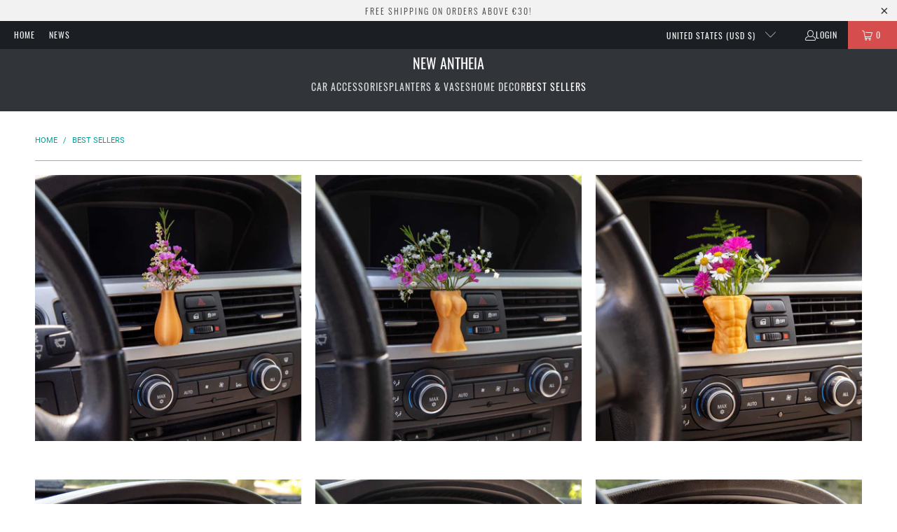

--- FILE ---
content_type: text/html; charset=utf-8
request_url: https://newantheia.com/en-us/collections/best-sellers
body_size: 42510
content:
<!DOCTYPE html>
<html class="no-js no-touch" lang="en">
  <head>
    <meta charset="utf-8">
    <meta http-equiv="cleartype" content="on">
    <meta name="robots" content="index,follow">

    <!-- Mobile Specific Metas -->
    <meta name="HandheldFriendly" content="True">
    <meta name="MobileOptimized" content="320">
    <meta name="viewport" content="width=device-width,initial-scale=1">
    <meta name="theme-color" content="#ffffff">

    
    <title>
      Best Sellers - New Antheia
    </title>

    

    <link rel="preconnect" href="https://fonts.shopifycdn.com" />
    <link rel="preconnect" href="https://cdn.shopify.com" />
    <link rel="preconnect" href="https://cdn.shopifycloud.com" />

    <link rel="dns-prefetch" href="https://v.shopify.com" />
    <link rel="dns-prefetch" href="https://www.youtube.com" />
    <link rel="dns-prefetch" href="https://vimeo.com" />

    <link href="//newantheia.com/cdn/shop/t/12/assets/jquery.min.js?v=147293088974801289311751548769" as="script" rel="preload">

    <!-- Stylesheet for Fancybox library -->
    <link rel="stylesheet" href="//newantheia.com/cdn/shop/t/12/assets/fancybox.css?v=19278034316635137701751548769" type="text/css" media="all" defer>

    <!-- Stylesheets for Turbo -->
    <link href="//newantheia.com/cdn/shop/t/12/assets/styles.css?v=50938717132663719551751625455" rel="stylesheet" type="text/css" media="all" />

    <!-- Icons -->
    
      <link rel="shortcut icon" type="image/x-icon" href="//newantheia.com/cdn/shop/t/12/assets/favicon.png?v=148718616098839658131751548769">
    
    <link rel="canonical" href="https://newantheia.com/en-us/collections/best-sellers"/>

    

    

    
      <script src="//newantheia.com/cdn/shop/t/12/assets/currencies.js?v=1648699478663843391751548769" defer></script>
    

    
    <script>
      window.PXUTheme = window.PXUTheme || {};
      window.PXUTheme.version = '9.5.1';
      window.PXUTheme.name = 'Turbo';
    </script>
    


    
<template id="price-ui"><span class="price " data-price></span><span class="compare-at-price" data-compare-at-price></span><span class="unit-pricing" data-unit-pricing></span></template>
    <template id="price-ui-badge"><div class="price-ui-badge__sticker price-ui-badge__sticker--">
    <span class="price-ui-badge__sticker-text" data-badge></span>
  </div></template>
    
    <template id="price-ui__price"><span class="money" data-price></span></template>
    <template id="price-ui__price-range"><span class="price-min" data-price-min><span class="money" data-price></span></span> - <span class="price-max" data-price-max><span class="money" data-price></span></span></template>
    <template id="price-ui__unit-pricing"><span class="unit-quantity" data-unit-quantity></span> | <span class="unit-price" data-unit-price><span class="money" data-price></span></span> / <span class="unit-measurement" data-unit-measurement></span></template>
    <template id="price-ui-badge__percent-savings-range">Save up to <span data-price-percent></span>%</template>
    <template id="price-ui-badge__percent-savings">Save <span data-price-percent></span>%</template>
    <template id="price-ui-badge__price-savings-range">Save up to <span class="money" data-price></span></template>
    <template id="price-ui-badge__price-savings">Save <span class="money" data-price></span></template>
    <template id="price-ui-badge__on-sale">Sale</template>
    <template id="price-ui-badge__sold-out">Sold out</template>
    <template id="price-ui-badge__in-stock">In stock</template>
    


    <script>
      
window.PXUTheme = window.PXUTheme || {};


window.PXUTheme.theme_settings = {};
window.PXUTheme.currency = {};
window.PXUTheme.routes = window.PXUTheme.routes || {};


window.PXUTheme.theme_settings.display_tos_checkbox = false;
window.PXUTheme.theme_settings.go_to_checkout = true;
window.PXUTheme.theme_settings.cart_action = "ajax";
window.PXUTheme.theme_settings.cart_shipping_calculator = false;


window.PXUTheme.theme_settings.collection_swatches = false;
window.PXUTheme.theme_settings.collection_secondary_image = false;


window.PXUTheme.currency.show_multiple_currencies = false;
window.PXUTheme.currency.shop_currency = "EUR";
window.PXUTheme.currency.default_currency = "USD";
window.PXUTheme.currency.display_format = "money_format";
window.PXUTheme.currency.money_format = "${{amount}}";
window.PXUTheme.currency.money_format_no_currency = "${{amount}}";
window.PXUTheme.currency.money_format_currency = "${{amount}} USD";
window.PXUTheme.currency.native_multi_currency = true;
window.PXUTheme.currency.iso_code = "USD";
window.PXUTheme.currency.symbol = "$";


window.PXUTheme.theme_settings.display_inventory_left = false;
window.PXUTheme.theme_settings.inventory_threshold = 10;
window.PXUTheme.theme_settings.limit_quantity = false;


window.PXUTheme.theme_settings.menu_position = null;


window.PXUTheme.theme_settings.newsletter_popup = false;
window.PXUTheme.theme_settings.newsletter_popup_days = "14";
window.PXUTheme.theme_settings.newsletter_popup_mobile = false;
window.PXUTheme.theme_settings.newsletter_popup_seconds = 0;


window.PXUTheme.theme_settings.pagination_type = "load_more";


window.PXUTheme.theme_settings.enable_shopify_collection_badges = false;
window.PXUTheme.theme_settings.quick_shop_thumbnail_position = null;
window.PXUTheme.theme_settings.product_form_style = "select";
window.PXUTheme.theme_settings.sale_banner_enabled = true;
window.PXUTheme.theme_settings.display_savings = false;
window.PXUTheme.theme_settings.display_sold_out_price = false;
window.PXUTheme.theme_settings.free_text = "Free";
window.PXUTheme.theme_settings.video_looping = null;
window.PXUTheme.theme_settings.quick_shop_style = "popup";
window.PXUTheme.theme_settings.hover_enabled = true;


window.PXUTheme.routes.cart_url = "/en-us/cart";
window.PXUTheme.routes.cart_update_url = "/en-us/cart/update";
window.PXUTheme.routes.root_url = "/en-us";
window.PXUTheme.routes.search_url = "/en-us/search";
window.PXUTheme.routes.all_products_collection_url = "/en-us/collections/all";
window.PXUTheme.routes.product_recommendations_url = "/en-us/recommendations/products";
window.PXUTheme.routes.predictive_search_url = "/en-us/search/suggest";


window.PXUTheme.theme_settings.image_loading_style = "blur-up";


window.PXUTheme.theme_settings.enable_autocomplete = true;


window.PXUTheme.theme_settings.page_dots_enabled = false;
window.PXUTheme.theme_settings.slideshow_arrow_size = "light";


window.PXUTheme.theme_settings.quick_shop_enabled = true;


window.PXUTheme.theme_settings.enable_back_to_top_button = false;


window.PXUTheme.translation = {};


window.PXUTheme.translation.agree_to_terms_warning = "You must agree with the terms and conditions to checkout.";
window.PXUTheme.translation.one_item_left = "item left";
window.PXUTheme.translation.items_left_text = "items left";
window.PXUTheme.translation.cart_savings_text = "Total Savings";
window.PXUTheme.translation.cart_discount_text = "Discount";
window.PXUTheme.translation.cart_subtotal_text = "Subtotal";
window.PXUTheme.translation.cart_remove_text = "Remove";
window.PXUTheme.translation.cart_free_text = "Free";


window.PXUTheme.translation.newsletter_success_text = "Thank you for joining our mailing list!";


window.PXUTheme.translation.notify_email = "Enter your email address...";
window.PXUTheme.translation.notify_email_value = "Translation missing: en.contact.fields.email";
window.PXUTheme.translation.notify_email_send = "Send";
window.PXUTheme.translation.notify_message_first = "Please notify me when ";
window.PXUTheme.translation.notify_message_last = " becomes available - ";
window.PXUTheme.translation.notify_success_text = "Thanks! We will notify you when this product becomes available!";


window.PXUTheme.translation.add_to_cart = "Add to Cart";
window.PXUTheme.translation.coming_soon_text = "Coming Soon";
window.PXUTheme.translation.sold_out_text = "Sold Out";
window.PXUTheme.translation.sale_text = "Sale";
window.PXUTheme.translation.savings_text = "You Save";
window.PXUTheme.translation.percent_off_text = "% off";
window.PXUTheme.translation.from_text = "from";
window.PXUTheme.translation.new_text = "New";
window.PXUTheme.translation.pre_order_text = "Pre-Order";
window.PXUTheme.translation.unavailable_text = "Unavailable";


window.PXUTheme.translation.all_results = "View all results";
window.PXUTheme.translation.no_results = "Sorry, no results!";


window.PXUTheme.media_queries = {};
window.PXUTheme.media_queries.small = window.matchMedia( "(max-width: 480px)" );
window.PXUTheme.media_queries.medium = window.matchMedia( "(max-width: 798px)" );
window.PXUTheme.media_queries.large = window.matchMedia( "(min-width: 799px)" );
window.PXUTheme.media_queries.larger = window.matchMedia( "(min-width: 960px)" );
window.PXUTheme.media_queries.xlarge = window.matchMedia( "(min-width: 1200px)" );
window.PXUTheme.media_queries.ie10 = window.matchMedia( "all and (-ms-high-contrast: none), (-ms-high-contrast: active)" );
window.PXUTheme.media_queries.tablet = window.matchMedia( "only screen and (min-width: 799px) and (max-width: 1024px)" );
window.PXUTheme.media_queries.mobile_and_tablet = window.matchMedia( "(max-width: 1024px)" );

    </script>

    

    
      <script src="//newantheia.com/cdn/shop/t/12/assets/instantclick.min.js?v=20092422000980684151751548769" data-no-instant defer></script>

      <script data-no-instant>
        window.addEventListener('DOMContentLoaded', function() {

          function inIframe() {
            try {
              return window.self !== window.top;
            } catch (e) {
              return true;
            }
          }

          if (!inIframe()){
            InstantClick.on('change', function() {

              $('head script[src*="shopify"]').each(function() {
                var script = document.createElement('script');
                script.type = 'text/javascript';
                script.src = $(this).attr('src');

                $('body').append(script);
              });

              $('body').removeClass('fancybox-active');
              $.fancybox.destroy();

              InstantClick.init();

            });
          }
        });
      </script>
    

    <script>
      
    </script>

    <script>window.performance && window.performance.mark && window.performance.mark('shopify.content_for_header.start');</script><meta name="facebook-domain-verification" content="y2k0zlrs9sd5prp21g8nxdk6bdf6s9">
<meta name="facebook-domain-verification" content="1yltwbzbxmj21nvq3tknq24v164pq0">
<meta id="shopify-digital-wallet" name="shopify-digital-wallet" content="/56116379840/digital_wallets/dialog">
<meta name="shopify-checkout-api-token" content="3286fbc0ef8f990f7339d2397ad07737">
<meta id="in-context-paypal-metadata" data-shop-id="56116379840" data-venmo-supported="false" data-environment="production" data-locale="en_US" data-paypal-v4="true" data-currency="USD">
<link rel="alternate" type="application/atom+xml" title="Feed" href="/en-us/collections/best-sellers.atom" />
<link rel="alternate" hreflang="x-default" href="https://newantheia.com/collections/best-sellers">
<link rel="alternate" hreflang="en" href="https://newantheia.com/collections/best-sellers">
<link rel="alternate" hreflang="en-DE" href="https://newantheia.com/en-de/collections/best-sellers">
<link rel="alternate" hreflang="en-BE" href="https://newantheia.com/en-be/collections/best-sellers">
<link rel="alternate" hreflang="en-FR" href="https://newantheia.com/en-fr/collections/best-sellers">
<link rel="alternate" hreflang="en-CA" href="https://newantheia.com/en-ca/collections/best-sellers">
<link rel="alternate" hreflang="en-GB" href="https://newantheia.com/en-gb/collections/best-sellers">
<link rel="alternate" hreflang="en-US" href="https://newantheia.com/en-us/collections/best-sellers">
<link rel="alternate" hreflang="en-IT" href="https://newantheia.com/en-it/collections/best-sellers">
<link rel="alternate" hreflang="en-ES" href="https://newantheia.com/en-es/collections/best-sellers">
<link rel="alternate" hreflang="en-AT" href="https://newantheia.com/en-at/collections/best-sellers">
<link rel="alternate" hreflang="en-HR" href="https://newantheia.com/en-hr/collections/best-sellers">
<link rel="alternate" hreflang="en-SE" href="https://newantheia.com/en-se/collections/best-sellers">
<link rel="alternate" hreflang="en-PT" href="https://newantheia.com/en-pt/collections/best-sellers">
<link rel="alternate" hreflang="en-IE" href="https://newantheia.com/en-ie/collections/best-sellers">
<link rel="alternate" hreflang="en-DK" href="https://newantheia.com/en-dk/collections/best-sellers">
<link rel="alternate" hreflang="en-CH" href="https://newantheia.com/en-ch/collections/best-sellers">
<link rel="alternate" hreflang="en-FI" href="https://newantheia.com/en-fi/collections/best-sellers">
<link rel="alternate" type="application/json+oembed" href="https://newantheia.com/en-us/collections/best-sellers.oembed">
<script async="async" src="/checkouts/internal/preloads.js?locale=en-US"></script>
<link rel="preconnect" href="https://shop.app" crossorigin="anonymous">
<script async="async" src="https://shop.app/checkouts/internal/preloads.js?locale=en-US&shop_id=56116379840" crossorigin="anonymous"></script>
<script id="apple-pay-shop-capabilities" type="application/json">{"shopId":56116379840,"countryCode":"NL","currencyCode":"USD","merchantCapabilities":["supports3DS"],"merchantId":"gid:\/\/shopify\/Shop\/56116379840","merchantName":"New Antheia","requiredBillingContactFields":["postalAddress","email"],"requiredShippingContactFields":["postalAddress","email"],"shippingType":"shipping","supportedNetworks":["visa","maestro","masterCard","amex"],"total":{"type":"pending","label":"New Antheia","amount":"1.00"},"shopifyPaymentsEnabled":true,"supportsSubscriptions":true}</script>
<script id="shopify-features" type="application/json">{"accessToken":"3286fbc0ef8f990f7339d2397ad07737","betas":["rich-media-storefront-analytics"],"domain":"newantheia.com","predictiveSearch":true,"shopId":56116379840,"locale":"en"}</script>
<script>var Shopify = Shopify || {};
Shopify.shop = "new-antheia.myshopify.com";
Shopify.locale = "en";
Shopify.currency = {"active":"USD","rate":"1.2089142"};
Shopify.country = "US";
Shopify.theme = {"name":"Turbo-dubai - one-and-done","id":180959281475,"schema_name":"Turbo","schema_version":"9.5.1","theme_store_id":null,"role":"main"};
Shopify.theme.handle = "null";
Shopify.theme.style = {"id":null,"handle":null};
Shopify.cdnHost = "newantheia.com/cdn";
Shopify.routes = Shopify.routes || {};
Shopify.routes.root = "/en-us/";</script>
<script type="module">!function(o){(o.Shopify=o.Shopify||{}).modules=!0}(window);</script>
<script>!function(o){function n(){var o=[];function n(){o.push(Array.prototype.slice.apply(arguments))}return n.q=o,n}var t=o.Shopify=o.Shopify||{};t.loadFeatures=n(),t.autoloadFeatures=n()}(window);</script>
<script>
  window.ShopifyPay = window.ShopifyPay || {};
  window.ShopifyPay.apiHost = "shop.app\/pay";
  window.ShopifyPay.redirectState = null;
</script>
<script id="shop-js-analytics" type="application/json">{"pageType":"collection"}</script>
<script defer="defer" async type="module" src="//newantheia.com/cdn/shopifycloud/shop-js/modules/v2/client.init-shop-cart-sync_BN7fPSNr.en.esm.js"></script>
<script defer="defer" async type="module" src="//newantheia.com/cdn/shopifycloud/shop-js/modules/v2/chunk.common_Cbph3Kss.esm.js"></script>
<script defer="defer" async type="module" src="//newantheia.com/cdn/shopifycloud/shop-js/modules/v2/chunk.modal_DKumMAJ1.esm.js"></script>
<script type="module">
  await import("//newantheia.com/cdn/shopifycloud/shop-js/modules/v2/client.init-shop-cart-sync_BN7fPSNr.en.esm.js");
await import("//newantheia.com/cdn/shopifycloud/shop-js/modules/v2/chunk.common_Cbph3Kss.esm.js");
await import("//newantheia.com/cdn/shopifycloud/shop-js/modules/v2/chunk.modal_DKumMAJ1.esm.js");

  window.Shopify.SignInWithShop?.initShopCartSync?.({"fedCMEnabled":true,"windoidEnabled":true});

</script>
<script>
  window.Shopify = window.Shopify || {};
  if (!window.Shopify.featureAssets) window.Shopify.featureAssets = {};
  window.Shopify.featureAssets['shop-js'] = {"shop-cart-sync":["modules/v2/client.shop-cart-sync_CJVUk8Jm.en.esm.js","modules/v2/chunk.common_Cbph3Kss.esm.js","modules/v2/chunk.modal_DKumMAJ1.esm.js"],"init-fed-cm":["modules/v2/client.init-fed-cm_7Fvt41F4.en.esm.js","modules/v2/chunk.common_Cbph3Kss.esm.js","modules/v2/chunk.modal_DKumMAJ1.esm.js"],"init-shop-email-lookup-coordinator":["modules/v2/client.init-shop-email-lookup-coordinator_Cc088_bR.en.esm.js","modules/v2/chunk.common_Cbph3Kss.esm.js","modules/v2/chunk.modal_DKumMAJ1.esm.js"],"init-windoid":["modules/v2/client.init-windoid_hPopwJRj.en.esm.js","modules/v2/chunk.common_Cbph3Kss.esm.js","modules/v2/chunk.modal_DKumMAJ1.esm.js"],"shop-button":["modules/v2/client.shop-button_B0jaPSNF.en.esm.js","modules/v2/chunk.common_Cbph3Kss.esm.js","modules/v2/chunk.modal_DKumMAJ1.esm.js"],"shop-cash-offers":["modules/v2/client.shop-cash-offers_DPIskqss.en.esm.js","modules/v2/chunk.common_Cbph3Kss.esm.js","modules/v2/chunk.modal_DKumMAJ1.esm.js"],"shop-toast-manager":["modules/v2/client.shop-toast-manager_CK7RT69O.en.esm.js","modules/v2/chunk.common_Cbph3Kss.esm.js","modules/v2/chunk.modal_DKumMAJ1.esm.js"],"init-shop-cart-sync":["modules/v2/client.init-shop-cart-sync_BN7fPSNr.en.esm.js","modules/v2/chunk.common_Cbph3Kss.esm.js","modules/v2/chunk.modal_DKumMAJ1.esm.js"],"init-customer-accounts-sign-up":["modules/v2/client.init-customer-accounts-sign-up_CfPf4CXf.en.esm.js","modules/v2/client.shop-login-button_DeIztwXF.en.esm.js","modules/v2/chunk.common_Cbph3Kss.esm.js","modules/v2/chunk.modal_DKumMAJ1.esm.js"],"pay-button":["modules/v2/client.pay-button_CgIwFSYN.en.esm.js","modules/v2/chunk.common_Cbph3Kss.esm.js","modules/v2/chunk.modal_DKumMAJ1.esm.js"],"init-customer-accounts":["modules/v2/client.init-customer-accounts_DQ3x16JI.en.esm.js","modules/v2/client.shop-login-button_DeIztwXF.en.esm.js","modules/v2/chunk.common_Cbph3Kss.esm.js","modules/v2/chunk.modal_DKumMAJ1.esm.js"],"avatar":["modules/v2/client.avatar_BTnouDA3.en.esm.js"],"init-shop-for-new-customer-accounts":["modules/v2/client.init-shop-for-new-customer-accounts_CsZy_esa.en.esm.js","modules/v2/client.shop-login-button_DeIztwXF.en.esm.js","modules/v2/chunk.common_Cbph3Kss.esm.js","modules/v2/chunk.modal_DKumMAJ1.esm.js"],"shop-follow-button":["modules/v2/client.shop-follow-button_BRMJjgGd.en.esm.js","modules/v2/chunk.common_Cbph3Kss.esm.js","modules/v2/chunk.modal_DKumMAJ1.esm.js"],"checkout-modal":["modules/v2/client.checkout-modal_B9Drz_yf.en.esm.js","modules/v2/chunk.common_Cbph3Kss.esm.js","modules/v2/chunk.modal_DKumMAJ1.esm.js"],"shop-login-button":["modules/v2/client.shop-login-button_DeIztwXF.en.esm.js","modules/v2/chunk.common_Cbph3Kss.esm.js","modules/v2/chunk.modal_DKumMAJ1.esm.js"],"lead-capture":["modules/v2/client.lead-capture_DXYzFM3R.en.esm.js","modules/v2/chunk.common_Cbph3Kss.esm.js","modules/v2/chunk.modal_DKumMAJ1.esm.js"],"shop-login":["modules/v2/client.shop-login_CA5pJqmO.en.esm.js","modules/v2/chunk.common_Cbph3Kss.esm.js","modules/v2/chunk.modal_DKumMAJ1.esm.js"],"payment-terms":["modules/v2/client.payment-terms_BxzfvcZJ.en.esm.js","modules/v2/chunk.common_Cbph3Kss.esm.js","modules/v2/chunk.modal_DKumMAJ1.esm.js"]};
</script>
<script id="__st">var __st={"a":56116379840,"offset":3600,"reqid":"00b9c1fe-b75e-470c-85de-345b15d1284c-1769983849","pageurl":"newantheia.com\/en-us\/collections\/best-sellers","u":"18e3f8557627","p":"collection","rtyp":"collection","rid":265698803904};</script>
<script>window.ShopifyPaypalV4VisibilityTracking = true;</script>
<script id="form-persister">!function(){'use strict';const t='contact',e='new_comment',n=[[t,t],['blogs',e],['comments',e],[t,'customer']],o='password',r='form_key',c=['recaptcha-v3-token','g-recaptcha-response','h-captcha-response',o],s=()=>{try{return window.sessionStorage}catch{return}},i='__shopify_v',u=t=>t.elements[r],a=function(){const t=[...n].map((([t,e])=>`form[action*='/${t}']:not([data-nocaptcha='true']) input[name='form_type'][value='${e}']`)).join(',');var e;return e=t,()=>e?[...document.querySelectorAll(e)].map((t=>t.form)):[]}();function m(t){const e=u(t);a().includes(t)&&(!e||!e.value)&&function(t){try{if(!s())return;!function(t){const e=s();if(!e)return;const n=u(t);if(!n)return;const o=n.value;o&&e.removeItem(o)}(t);const e=Array.from(Array(32),(()=>Math.random().toString(36)[2])).join('');!function(t,e){u(t)||t.append(Object.assign(document.createElement('input'),{type:'hidden',name:r})),t.elements[r].value=e}(t,e),function(t,e){const n=s();if(!n)return;const r=[...t.querySelectorAll(`input[type='${o}']`)].map((({name:t})=>t)),u=[...c,...r],a={};for(const[o,c]of new FormData(t).entries())u.includes(o)||(a[o]=c);n.setItem(e,JSON.stringify({[i]:1,action:t.action,data:a}))}(t,e)}catch(e){console.error('failed to persist form',e)}}(t)}const f=t=>{if('true'===t.dataset.persistBound)return;const e=function(t,e){const n=function(t){return'function'==typeof t.submit?t.submit:HTMLFormElement.prototype.submit}(t).bind(t);return function(){let t;return()=>{t||(t=!0,(()=>{try{e(),n()}catch(t){(t=>{console.error('form submit failed',t)})(t)}})(),setTimeout((()=>t=!1),250))}}()}(t,(()=>{m(t)}));!function(t,e){if('function'==typeof t.submit&&'function'==typeof e)try{t.submit=e}catch{}}(t,e),t.addEventListener('submit',(t=>{t.preventDefault(),e()})),t.dataset.persistBound='true'};!function(){function t(t){const e=(t=>{const e=t.target;return e instanceof HTMLFormElement?e:e&&e.form})(t);e&&m(e)}document.addEventListener('submit',t),document.addEventListener('DOMContentLoaded',(()=>{const e=a();for(const t of e)f(t);var n;n=document.body,new window.MutationObserver((t=>{for(const e of t)if('childList'===e.type&&e.addedNodes.length)for(const t of e.addedNodes)1===t.nodeType&&'FORM'===t.tagName&&a().includes(t)&&f(t)})).observe(n,{childList:!0,subtree:!0,attributes:!1}),document.removeEventListener('submit',t)}))}()}();</script>
<script integrity="sha256-4kQ18oKyAcykRKYeNunJcIwy7WH5gtpwJnB7kiuLZ1E=" data-source-attribution="shopify.loadfeatures" defer="defer" src="//newantheia.com/cdn/shopifycloud/storefront/assets/storefront/load_feature-a0a9edcb.js" crossorigin="anonymous"></script>
<script crossorigin="anonymous" defer="defer" src="//newantheia.com/cdn/shopifycloud/storefront/assets/shopify_pay/storefront-65b4c6d7.js?v=20250812"></script>
<script data-source-attribution="shopify.dynamic_checkout.dynamic.init">var Shopify=Shopify||{};Shopify.PaymentButton=Shopify.PaymentButton||{isStorefrontPortableWallets:!0,init:function(){window.Shopify.PaymentButton.init=function(){};var t=document.createElement("script");t.src="https://newantheia.com/cdn/shopifycloud/portable-wallets/latest/portable-wallets.en.js",t.type="module",document.head.appendChild(t)}};
</script>
<script data-source-attribution="shopify.dynamic_checkout.buyer_consent">
  function portableWalletsHideBuyerConsent(e){var t=document.getElementById("shopify-buyer-consent"),n=document.getElementById("shopify-subscription-policy-button");t&&n&&(t.classList.add("hidden"),t.setAttribute("aria-hidden","true"),n.removeEventListener("click",e))}function portableWalletsShowBuyerConsent(e){var t=document.getElementById("shopify-buyer-consent"),n=document.getElementById("shopify-subscription-policy-button");t&&n&&(t.classList.remove("hidden"),t.removeAttribute("aria-hidden"),n.addEventListener("click",e))}window.Shopify?.PaymentButton&&(window.Shopify.PaymentButton.hideBuyerConsent=portableWalletsHideBuyerConsent,window.Shopify.PaymentButton.showBuyerConsent=portableWalletsShowBuyerConsent);
</script>
<script data-source-attribution="shopify.dynamic_checkout.cart.bootstrap">document.addEventListener("DOMContentLoaded",(function(){function t(){return document.querySelector("shopify-accelerated-checkout-cart, shopify-accelerated-checkout")}if(t())Shopify.PaymentButton.init();else{new MutationObserver((function(e,n){t()&&(Shopify.PaymentButton.init(),n.disconnect())})).observe(document.body,{childList:!0,subtree:!0})}}));
</script>
<link id="shopify-accelerated-checkout-styles" rel="stylesheet" media="screen" href="https://newantheia.com/cdn/shopifycloud/portable-wallets/latest/accelerated-checkout-backwards-compat.css" crossorigin="anonymous">
<style id="shopify-accelerated-checkout-cart">
        #shopify-buyer-consent {
  margin-top: 1em;
  display: inline-block;
  width: 100%;
}

#shopify-buyer-consent.hidden {
  display: none;
}

#shopify-subscription-policy-button {
  background: none;
  border: none;
  padding: 0;
  text-decoration: underline;
  font-size: inherit;
  cursor: pointer;
}

#shopify-subscription-policy-button::before {
  box-shadow: none;
}

      </style>

<script>window.performance && window.performance.mark && window.performance.mark('shopify.content_for_header.end');</script>

    

<meta name="author" content="New Antheia">
<meta property="og:url" content="https://newantheia.com/en-us/collections/best-sellers">
<meta property="og:site_name" content="New Antheia">




  <meta property="og:type" content="product.group">
  <meta property="og:title" content="Best Sellers">
  
    
  <meta property="og:image" content="https://newantheia.com/cdn/shopifycloud/storefront/assets/no-image-2048-a2addb12_1200x.gif">
  <meta property="og:image:secure_url" content="https://newantheia.com/cdn/shopifycloud/storefront/assets/no-image-2048-a2addb12_1200x.gif">
  <meta property="og:image:width" content="">
  <meta property="og:image:height" content="">

  
  
    
    <meta property="og:image" content="https://newantheia.com/cdn/shop/files/Cardening_Car_Vase_Accessory_Dionysus_1_Sq_600x.jpg?v=1751716425">
    <meta property="og:image:secure_url" content="https://newantheia.com/cdn/shop/files/Cardening_Car_Vase_Accessory_Dionysus_1_Sq_600x.jpg?v=1751716425">
  






<meta name="twitter:card" content="summary">



    
    
  <link href="https://monorail-edge.shopifysvc.com" rel="dns-prefetch">
<script>(function(){if ("sendBeacon" in navigator && "performance" in window) {try {var session_token_from_headers = performance.getEntriesByType('navigation')[0].serverTiming.find(x => x.name == '_s').description;} catch {var session_token_from_headers = undefined;}var session_cookie_matches = document.cookie.match(/_shopify_s=([^;]*)/);var session_token_from_cookie = session_cookie_matches && session_cookie_matches.length === 2 ? session_cookie_matches[1] : "";var session_token = session_token_from_headers || session_token_from_cookie || "";function handle_abandonment_event(e) {var entries = performance.getEntries().filter(function(entry) {return /monorail-edge.shopifysvc.com/.test(entry.name);});if (!window.abandonment_tracked && entries.length === 0) {window.abandonment_tracked = true;var currentMs = Date.now();var navigation_start = performance.timing.navigationStart;var payload = {shop_id: 56116379840,url: window.location.href,navigation_start,duration: currentMs - navigation_start,session_token,page_type: "collection"};window.navigator.sendBeacon("https://monorail-edge.shopifysvc.com/v1/produce", JSON.stringify({schema_id: "online_store_buyer_site_abandonment/1.1",payload: payload,metadata: {event_created_at_ms: currentMs,event_sent_at_ms: currentMs}}));}}window.addEventListener('pagehide', handle_abandonment_event);}}());</script>
<script id="web-pixels-manager-setup">(function e(e,d,r,n,o){if(void 0===o&&(o={}),!Boolean(null===(a=null===(i=window.Shopify)||void 0===i?void 0:i.analytics)||void 0===a?void 0:a.replayQueue)){var i,a;window.Shopify=window.Shopify||{};var t=window.Shopify;t.analytics=t.analytics||{};var s=t.analytics;s.replayQueue=[],s.publish=function(e,d,r){return s.replayQueue.push([e,d,r]),!0};try{self.performance.mark("wpm:start")}catch(e){}var l=function(){var e={modern:/Edge?\/(1{2}[4-9]|1[2-9]\d|[2-9]\d{2}|\d{4,})\.\d+(\.\d+|)|Firefox\/(1{2}[4-9]|1[2-9]\d|[2-9]\d{2}|\d{4,})\.\d+(\.\d+|)|Chrom(ium|e)\/(9{2}|\d{3,})\.\d+(\.\d+|)|(Maci|X1{2}).+ Version\/(15\.\d+|(1[6-9]|[2-9]\d|\d{3,})\.\d+)([,.]\d+|)( \(\w+\)|)( Mobile\/\w+|) Safari\/|Chrome.+OPR\/(9{2}|\d{3,})\.\d+\.\d+|(CPU[ +]OS|iPhone[ +]OS|CPU[ +]iPhone|CPU IPhone OS|CPU iPad OS)[ +]+(15[._]\d+|(1[6-9]|[2-9]\d|\d{3,})[._]\d+)([._]\d+|)|Android:?[ /-](13[3-9]|1[4-9]\d|[2-9]\d{2}|\d{4,})(\.\d+|)(\.\d+|)|Android.+Firefox\/(13[5-9]|1[4-9]\d|[2-9]\d{2}|\d{4,})\.\d+(\.\d+|)|Android.+Chrom(ium|e)\/(13[3-9]|1[4-9]\d|[2-9]\d{2}|\d{4,})\.\d+(\.\d+|)|SamsungBrowser\/([2-9]\d|\d{3,})\.\d+/,legacy:/Edge?\/(1[6-9]|[2-9]\d|\d{3,})\.\d+(\.\d+|)|Firefox\/(5[4-9]|[6-9]\d|\d{3,})\.\d+(\.\d+|)|Chrom(ium|e)\/(5[1-9]|[6-9]\d|\d{3,})\.\d+(\.\d+|)([\d.]+$|.*Safari\/(?![\d.]+ Edge\/[\d.]+$))|(Maci|X1{2}).+ Version\/(10\.\d+|(1[1-9]|[2-9]\d|\d{3,})\.\d+)([,.]\d+|)( \(\w+\)|)( Mobile\/\w+|) Safari\/|Chrome.+OPR\/(3[89]|[4-9]\d|\d{3,})\.\d+\.\d+|(CPU[ +]OS|iPhone[ +]OS|CPU[ +]iPhone|CPU IPhone OS|CPU iPad OS)[ +]+(10[._]\d+|(1[1-9]|[2-9]\d|\d{3,})[._]\d+)([._]\d+|)|Android:?[ /-](13[3-9]|1[4-9]\d|[2-9]\d{2}|\d{4,})(\.\d+|)(\.\d+|)|Mobile Safari.+OPR\/([89]\d|\d{3,})\.\d+\.\d+|Android.+Firefox\/(13[5-9]|1[4-9]\d|[2-9]\d{2}|\d{4,})\.\d+(\.\d+|)|Android.+Chrom(ium|e)\/(13[3-9]|1[4-9]\d|[2-9]\d{2}|\d{4,})\.\d+(\.\d+|)|Android.+(UC? ?Browser|UCWEB|U3)[ /]?(15\.([5-9]|\d{2,})|(1[6-9]|[2-9]\d|\d{3,})\.\d+)\.\d+|SamsungBrowser\/(5\.\d+|([6-9]|\d{2,})\.\d+)|Android.+MQ{2}Browser\/(14(\.(9|\d{2,})|)|(1[5-9]|[2-9]\d|\d{3,})(\.\d+|))(\.\d+|)|K[Aa][Ii]OS\/(3\.\d+|([4-9]|\d{2,})\.\d+)(\.\d+|)/},d=e.modern,r=e.legacy,n=navigator.userAgent;return n.match(d)?"modern":n.match(r)?"legacy":"unknown"}(),u="modern"===l?"modern":"legacy",c=(null!=n?n:{modern:"",legacy:""})[u],f=function(e){return[e.baseUrl,"/wpm","/b",e.hashVersion,"modern"===e.buildTarget?"m":"l",".js"].join("")}({baseUrl:d,hashVersion:r,buildTarget:u}),m=function(e){var d=e.version,r=e.bundleTarget,n=e.surface,o=e.pageUrl,i=e.monorailEndpoint;return{emit:function(e){var a=e.status,t=e.errorMsg,s=(new Date).getTime(),l=JSON.stringify({metadata:{event_sent_at_ms:s},events:[{schema_id:"web_pixels_manager_load/3.1",payload:{version:d,bundle_target:r,page_url:o,status:a,surface:n,error_msg:t},metadata:{event_created_at_ms:s}}]});if(!i)return console&&console.warn&&console.warn("[Web Pixels Manager] No Monorail endpoint provided, skipping logging."),!1;try{return self.navigator.sendBeacon.bind(self.navigator)(i,l)}catch(e){}var u=new XMLHttpRequest;try{return u.open("POST",i,!0),u.setRequestHeader("Content-Type","text/plain"),u.send(l),!0}catch(e){return console&&console.warn&&console.warn("[Web Pixels Manager] Got an unhandled error while logging to Monorail."),!1}}}}({version:r,bundleTarget:l,surface:e.surface,pageUrl:self.location.href,monorailEndpoint:e.monorailEndpoint});try{o.browserTarget=l,function(e){var d=e.src,r=e.async,n=void 0===r||r,o=e.onload,i=e.onerror,a=e.sri,t=e.scriptDataAttributes,s=void 0===t?{}:t,l=document.createElement("script"),u=document.querySelector("head"),c=document.querySelector("body");if(l.async=n,l.src=d,a&&(l.integrity=a,l.crossOrigin="anonymous"),s)for(var f in s)if(Object.prototype.hasOwnProperty.call(s,f))try{l.dataset[f]=s[f]}catch(e){}if(o&&l.addEventListener("load",o),i&&l.addEventListener("error",i),u)u.appendChild(l);else{if(!c)throw new Error("Did not find a head or body element to append the script");c.appendChild(l)}}({src:f,async:!0,onload:function(){if(!function(){var e,d;return Boolean(null===(d=null===(e=window.Shopify)||void 0===e?void 0:e.analytics)||void 0===d?void 0:d.initialized)}()){var d=window.webPixelsManager.init(e)||void 0;if(d){var r=window.Shopify.analytics;r.replayQueue.forEach((function(e){var r=e[0],n=e[1],o=e[2];d.publishCustomEvent(r,n,o)})),r.replayQueue=[],r.publish=d.publishCustomEvent,r.visitor=d.visitor,r.initialized=!0}}},onerror:function(){return m.emit({status:"failed",errorMsg:"".concat(f," has failed to load")})},sri:function(e){var d=/^sha384-[A-Za-z0-9+/=]+$/;return"string"==typeof e&&d.test(e)}(c)?c:"",scriptDataAttributes:o}),m.emit({status:"loading"})}catch(e){m.emit({status:"failed",errorMsg:(null==e?void 0:e.message)||"Unknown error"})}}})({shopId: 56116379840,storefrontBaseUrl: "https://newantheia.com",extensionsBaseUrl: "https://extensions.shopifycdn.com/cdn/shopifycloud/web-pixels-manager",monorailEndpoint: "https://monorail-edge.shopifysvc.com/unstable/produce_batch",surface: "storefront-renderer",enabledBetaFlags: ["2dca8a86"],webPixelsConfigList: [{"id":"447217987","configuration":"{\"pixel_id\":\"676974387050743\",\"pixel_type\":\"facebook_pixel\",\"metaapp_system_user_token\":\"-\"}","eventPayloadVersion":"v1","runtimeContext":"OPEN","scriptVersion":"ca16bc87fe92b6042fbaa3acc2fbdaa6","type":"APP","apiClientId":2329312,"privacyPurposes":["ANALYTICS","MARKETING","SALE_OF_DATA"],"dataSharingAdjustments":{"protectedCustomerApprovalScopes":["read_customer_address","read_customer_email","read_customer_name","read_customer_personal_data","read_customer_phone"]}},{"id":"160694595","configuration":"{\"tagID\":\"2612448934889\"}","eventPayloadVersion":"v1","runtimeContext":"STRICT","scriptVersion":"18031546ee651571ed29edbe71a3550b","type":"APP","apiClientId":3009811,"privacyPurposes":["ANALYTICS","MARKETING","SALE_OF_DATA"],"dataSharingAdjustments":{"protectedCustomerApprovalScopes":["read_customer_address","read_customer_email","read_customer_name","read_customer_personal_data","read_customer_phone"]}},{"id":"174096707","eventPayloadVersion":"v1","runtimeContext":"LAX","scriptVersion":"1","type":"CUSTOM","privacyPurposes":["ANALYTICS"],"name":"Google Analytics tag (migrated)"},{"id":"shopify-app-pixel","configuration":"{}","eventPayloadVersion":"v1","runtimeContext":"STRICT","scriptVersion":"0450","apiClientId":"shopify-pixel","type":"APP","privacyPurposes":["ANALYTICS","MARKETING"]},{"id":"shopify-custom-pixel","eventPayloadVersion":"v1","runtimeContext":"LAX","scriptVersion":"0450","apiClientId":"shopify-pixel","type":"CUSTOM","privacyPurposes":["ANALYTICS","MARKETING"]}],isMerchantRequest: false,initData: {"shop":{"name":"New Antheia","paymentSettings":{"currencyCode":"EUR"},"myshopifyDomain":"new-antheia.myshopify.com","countryCode":"NL","storefrontUrl":"https:\/\/newantheia.com\/en-us"},"customer":null,"cart":null,"checkout":null,"productVariants":[],"purchasingCompany":null},},"https://newantheia.com/cdn","1d2a099fw23dfb22ep557258f5m7a2edbae",{"modern":"","legacy":""},{"shopId":"56116379840","storefrontBaseUrl":"https:\/\/newantheia.com","extensionBaseUrl":"https:\/\/extensions.shopifycdn.com\/cdn\/shopifycloud\/web-pixels-manager","surface":"storefront-renderer","enabledBetaFlags":"[\"2dca8a86\"]","isMerchantRequest":"false","hashVersion":"1d2a099fw23dfb22ep557258f5m7a2edbae","publish":"custom","events":"[[\"page_viewed\",{}],[\"collection_viewed\",{\"collection\":{\"id\":\"265698803904\",\"title\":\"Best Sellers\",\"productVariants\":[{\"price\":{\"amount\":13.0,\"currencyCode\":\"USD\"},\"product\":{\"title\":\"Dionysus - Cardening Mini Vase Car Accessory\",\"vendor\":\"New Antheia\",\"id\":\"6620522053824\",\"untranslatedTitle\":\"Dionysus - Cardening Mini Vase Car Accessory\",\"url\":\"\/en-us\/products\/mini-vase-car-accessory-dionysus\",\"type\":\"Car Accessory\"},\"id\":\"53398763471171\",\"image\":{\"src\":\"\/\/newantheia.com\/cdn\/shop\/files\/Cardening_Car_Vase_Accessory_Dionysus_1_Sq.jpg?v=1751716425\"},\"sku\":null,\"title\":\"Gold\",\"untranslatedTitle\":\"Gold\"},{\"price\":{\"amount\":13.0,\"currencyCode\":\"USD\"},\"product\":{\"title\":\"Female Torso - Cardening Mini Vase Car Accessory\",\"vendor\":\"New Antheia\",\"id\":\"7105002012864\",\"untranslatedTitle\":\"Female Torso - Cardening Mini Vase Car Accessory\",\"url\":\"\/en-us\/products\/boobies-woman-torso-cardening-mini-vase-car-accessory\",\"type\":\"Car Accessory\"},\"id\":\"53398677225795\",\"image\":{\"src\":\"\/\/newantheia.com\/cdn\/shop\/files\/Cardening_Car_Vase_Accessory_Female_Torso_1_Sq.jpg?v=1751719716\"},\"sku\":null,\"title\":\"Gold\",\"untranslatedTitle\":\"Gold\"},{\"price\":{\"amount\":13.0,\"currencyCode\":\"USD\"},\"product\":{\"title\":\"Male Torso - Cardening Mini Vase Car Accessory\",\"vendor\":\"New Antheia\",\"id\":\"7385024659648\",\"untranslatedTitle\":\"Male Torso - Cardening Mini Vase Car Accessory\",\"url\":\"\/en-us\/products\/male-torso-cardening-mini-vase-car-accessory\",\"type\":\"Car Accessory\"},\"id\":\"53398720020803\",\"image\":{\"src\":\"\/\/newantheia.com\/cdn\/shop\/files\/Cardening_Car_Vase_Accessory_Male_Torso_1_Sq.jpg?v=1751718286\"},\"sku\":null,\"title\":\"Gold\",\"untranslatedTitle\":\"Gold\"},{\"price\":{\"amount\":13.0,\"currencyCode\":\"USD\"},\"product\":{\"title\":\"Phanes - Cardening Mini Vase Car Accessory\",\"vendor\":\"New Antheia\",\"id\":\"6622676353216\",\"untranslatedTitle\":\"Phanes - Cardening Mini Vase Car Accessory\",\"url\":\"\/en-us\/products\/phanes-mini-vase-car-accessory\",\"type\":\"Car Accessory\"},\"id\":\"53398799909187\",\"image\":{\"src\":\"\/\/newantheia.com\/cdn\/shop\/files\/Cardening_Car_Vase_Accessory_Phanes_1_Sq.jpg?v=1751718943\"},\"sku\":null,\"title\":\"Gold\",\"untranslatedTitle\":\"Gold\"},{\"price\":{\"amount\":13.0,\"currencyCode\":\"USD\"},\"product\":{\"title\":\"Kokytus - Cardening Mini Vase Car Accessory\",\"vendor\":\"New Antheia\",\"id\":\"6624220217536\",\"untranslatedTitle\":\"Kokytus - Cardening Mini Vase Car Accessory\",\"url\":\"\/en-us\/products\/kokytus-mini-vase-car-accessory\",\"type\":\"Car Accessory\"},\"id\":\"53398781722947\",\"image\":{\"src\":\"\/\/newantheia.com\/cdn\/shop\/files\/Cardening_Car_Vase_Accessory_Kokytus_1_Sq.jpg?v=1751717613\"},\"sku\":null,\"title\":\"Gold\",\"untranslatedTitle\":\"Gold\"},{\"price\":{\"amount\":13.0,\"currencyCode\":\"USD\"},\"product\":{\"title\":\"Clymene - Cardening Mini Vase Car Accessory\",\"vendor\":\"New Antheia\",\"id\":\"6633959391424\",\"untranslatedTitle\":\"Clymene - Cardening Mini Vase Car Accessory\",\"url\":\"\/en-us\/products\/clymene-mini-vase-car-accessory\",\"type\":\"Car Accessory\"},\"id\":\"53398626664771\",\"image\":{\"src\":\"\/\/newantheia.com\/cdn\/shop\/files\/Cardening_Car_Vase_Accessory_Clymene_1_Sq.jpg?v=1751716270\"},\"sku\":null,\"title\":\"Gold\",\"untranslatedTitle\":\"Gold\"}]}}]]"});</script><script>
  window.ShopifyAnalytics = window.ShopifyAnalytics || {};
  window.ShopifyAnalytics.meta = window.ShopifyAnalytics.meta || {};
  window.ShopifyAnalytics.meta.currency = 'USD';
  var meta = {"products":[{"id":6620522053824,"gid":"gid:\/\/shopify\/Product\/6620522053824","vendor":"New Antheia","type":"Car Accessory","handle":"mini-vase-car-accessory-dionysus","variants":[{"id":53398763471171,"price":1300,"name":"Dionysus - Cardening Mini Vase Car Accessory - Gold","public_title":"Gold","sku":null},{"id":53398763503939,"price":1300,"name":"Dionysus - Cardening Mini Vase Car Accessory - Bronze","public_title":"Bronze","sku":null},{"id":53398763536707,"price":1300,"name":"Dionysus - Cardening Mini Vase Car Accessory - Silver","public_title":"Silver","sku":null},{"id":53398763569475,"price":1300,"name":"Dionysus - Cardening Mini Vase Car Accessory - Black","public_title":"Black","sku":null},{"id":53398763602243,"price":1300,"name":"Dionysus - Cardening Mini Vase Car Accessory - White","public_title":"White","sku":null},{"id":53398763635011,"price":1300,"name":"Dionysus - Cardening Mini Vase Car Accessory - Ivory","public_title":"Ivory","sku":null},{"id":53398763667779,"price":1300,"name":"Dionysus - Cardening Mini Vase Car Accessory - Marble","public_title":"Marble","sku":null},{"id":53398763700547,"price":1300,"name":"Dionysus - Cardening Mini Vase Car Accessory - Beige","public_title":"Beige","sku":null},{"id":53398763733315,"price":1300,"name":"Dionysus - Cardening Mini Vase Car Accessory - Chocolate","public_title":"Chocolate","sku":null},{"id":53398763766083,"price":1300,"name":"Dionysus - Cardening Mini Vase Car Accessory - Brown","public_title":"Brown","sku":null},{"id":53398763798851,"price":1300,"name":"Dionysus - Cardening Mini Vase Car Accessory - Desert","public_title":"Desert","sku":null},{"id":53398763831619,"price":1300,"name":"Dionysus - Cardening Mini Vase Car Accessory - Gray","public_title":"Gray","sku":null},{"id":53398763864387,"price":1300,"name":"Dionysus - Cardening Mini Vase Car Accessory - Purple","public_title":"Purple","sku":null},{"id":53398763897155,"price":1300,"name":"Dionysus - Cardening Mini Vase Car Accessory - Blue","public_title":"Blue","sku":null},{"id":53398763929923,"price":1300,"name":"Dionysus - Cardening Mini Vase Car Accessory - Light Blue","public_title":"Light Blue","sku":null},{"id":53398763962691,"price":1300,"name":"Dionysus - Cardening Mini Vase Car Accessory - Turquoise","public_title":"Turquoise","sku":null},{"id":53398763995459,"price":1300,"name":"Dionysus - Cardening Mini Vase Car Accessory - Green","public_title":"Green","sku":null},{"id":53398764028227,"price":1300,"name":"Dionysus - Cardening Mini Vase Car Accessory - Light Green","public_title":"Light Green","sku":null},{"id":53398764060995,"price":1300,"name":"Dionysus - Cardening Mini Vase Car Accessory - Nuclear Green","public_title":"Nuclear Green","sku":null},{"id":53398764093763,"price":1300,"name":"Dionysus - Cardening Mini Vase Car Accessory - Red","public_title":"Red","sku":null},{"id":53398764126531,"price":1300,"name":"Dionysus - Cardening Mini Vase Car Accessory - Orange","public_title":"Orange","sku":null},{"id":53398764159299,"price":1300,"name":"Dionysus - Cardening Mini Vase Car Accessory - Mango","public_title":"Mango","sku":null},{"id":53398764192067,"price":1300,"name":"Dionysus - Cardening Mini Vase Car Accessory - Yellow","public_title":"Yellow","sku":null},{"id":53398764224835,"price":1300,"name":"Dionysus - Cardening Mini Vase Car Accessory - Pink","public_title":"Pink","sku":null},{"id":53398764257603,"price":1300,"name":"Dionysus - Cardening Mini Vase Car Accessory - Ice Blue","public_title":"Ice Blue","sku":null},{"id":53398764290371,"price":1300,"name":"Dionysus - Cardening Mini Vase Car Accessory - Emerald","public_title":"Emerald","sku":null},{"id":53398764323139,"price":1300,"name":"Dionysus - Cardening Mini Vase Car Accessory - Pastel Lilac","public_title":"Pastel Lilac","sku":null},{"id":53398764355907,"price":1300,"name":"Dionysus - Cardening Mini Vase Car Accessory - Pastel Mint","public_title":"Pastel Mint","sku":null},{"id":53398764388675,"price":1300,"name":"Dionysus - Cardening Mini Vase Car Accessory - Pastel Blue","public_title":"Pastel Blue","sku":null},{"id":53398764421443,"price":1300,"name":"Dionysus - Cardening Mini Vase Car Accessory - Pastel Pink","public_title":"Pastel Pink","sku":null},{"id":53398764454211,"price":1300,"name":"Dionysus - Cardening Mini Vase Car Accessory - Mystique","public_title":"Mystique","sku":null},{"id":53398764486979,"price":1300,"name":"Dionysus - Cardening Mini Vase Car Accessory - Cherry","public_title":"Cherry","sku":null},{"id":53398764519747,"price":1300,"name":"Dionysus - Cardening Mini Vase Car Accessory - Galaxy","public_title":"Galaxy","sku":null},{"id":53398764552515,"price":1300,"name":"Dionysus - Cardening Mini Vase Car Accessory - Shiny Gold","public_title":"Shiny Gold","sku":null},{"id":53398764585283,"price":1300,"name":"Dionysus - Cardening Mini Vase Car Accessory - Shiny Rose Gold","public_title":"Shiny Rose Gold","sku":null},{"id":53398764618051,"price":1300,"name":"Dionysus - Cardening Mini Vase Car Accessory - Shiny Copper","public_title":"Shiny Copper","sku":null},{"id":53398764650819,"price":1300,"name":"Dionysus - Cardening Mini Vase Car Accessory - Shiny Bronze","public_title":"Shiny Bronze","sku":null},{"id":53398764683587,"price":1300,"name":"Dionysus - Cardening Mini Vase Car Accessory - Shiny Silver","public_title":"Shiny Silver","sku":null},{"id":53398764716355,"price":1300,"name":"Dionysus - Cardening Mini Vase Car Accessory - Shiny Champagne","public_title":"Shiny Champagne","sku":null},{"id":53398764749123,"price":1300,"name":"Dionysus - Cardening Mini Vase Car Accessory - Shiny Black","public_title":"Shiny Black","sku":null},{"id":53398764781891,"price":1300,"name":"Dionysus - Cardening Mini Vase Car Accessory - Shiny Yellow","public_title":"Shiny Yellow","sku":null},{"id":53398764814659,"price":1300,"name":"Dionysus - Cardening Mini Vase Car Accessory - Shiny Pink","public_title":"Shiny Pink","sku":null},{"id":53398764847427,"price":1300,"name":"Dionysus - Cardening Mini Vase Car Accessory - Shiny Raspberry","public_title":"Shiny Raspberry","sku":null},{"id":53398764880195,"price":1300,"name":"Dionysus - Cardening Mini Vase Car Accessory - Shiny Purple","public_title":"Shiny Purple","sku":null},{"id":53398764912963,"price":1300,"name":"Dionysus - Cardening Mini Vase Car Accessory - Shiny Blue","public_title":"Shiny Blue","sku":null},{"id":53398764945731,"price":1300,"name":"Dionysus - Cardening Mini Vase Car Accessory - Hawaiian Blue","public_title":"Hawaiian Blue","sku":null},{"id":53398764978499,"price":1300,"name":"Dionysus - Cardening Mini Vase Car Accessory - Shiny Mint","public_title":"Shiny Mint","sku":null},{"id":53398765011267,"price":1300,"name":"Dionysus - Cardening Mini Vase Car Accessory - Shiny Green","public_title":"Shiny Green","sku":null},{"id":53398765044035,"price":1300,"name":"Dionysus - Cardening Mini Vase Car Accessory - Northern Lights","public_title":"Northern Lights","sku":null},{"id":53398765076803,"price":1300,"name":"Dionysus - Cardening Mini Vase Car Accessory - Magic ion a Jar","public_title":"Magic ion a Jar","sku":null},{"id":53398765109571,"price":1300,"name":"Dionysus - Cardening Mini Vase Car Accessory - Nebula","public_title":"Nebula","sku":null},{"id":53398765142339,"price":1300,"name":"Dionysus - Cardening Mini Vase Car Accessory - Popsicle","public_title":"Popsicle","sku":null},{"id":53398765175107,"price":1300,"name":"Dionysus - Cardening Mini Vase Car Accessory - Thunderstorm","public_title":"Thunderstorm","sku":null},{"id":53398765207875,"price":1300,"name":"Dionysus - Cardening Mini Vase Car Accessory - Deep Space","public_title":"Deep Space","sku":null},{"id":53398765240643,"price":1300,"name":"Dionysus - Cardening Mini Vase Car Accessory - Sunset","public_title":"Sunset","sku":null},{"id":53398765273411,"price":1300,"name":"Dionysus - Cardening Mini Vase Car Accessory - Tropical Sea","public_title":"Tropical Sea","sku":null},{"id":53398765306179,"price":1300,"name":"Dionysus - Cardening Mini Vase Car Accessory - Peach","public_title":"Peach","sku":null},{"id":53398765338947,"price":1300,"name":"Dionysus - Cardening Mini Vase Car Accessory - Amethyst","public_title":"Amethyst","sku":null},{"id":53398765371715,"price":1300,"name":"Dionysus - Cardening Mini Vase Car Accessory - Watermelon","public_title":"Watermelon","sku":null},{"id":53398765404483,"price":1300,"name":"Dionysus - Cardening Mini Vase Car Accessory - Lemon Grass","public_title":"Lemon Grass","sku":null},{"id":53398765437251,"price":1300,"name":"Dionysus - Cardening Mini Vase Car Accessory - Arabian Nights","public_title":"Arabian Nights","sku":null},{"id":53398765470019,"price":1300,"name":"Dionysus - Cardening Mini Vase Car Accessory - Golden Alloy","public_title":"Golden Alloy","sku":null},{"id":53398765502787,"price":1300,"name":"Dionysus - Cardening Mini Vase Car Accessory - Matte Dark Gray","public_title":"Matte Dark Gray","sku":null},{"id":53398765535555,"price":1300,"name":"Dionysus - Cardening Mini Vase Car Accessory - Matte Light Blue","public_title":"Matte Light Blue","sku":null},{"id":53398765568323,"price":1300,"name":"Dionysus - Cardening Mini Vase Car Accessory - Matte Lilac","public_title":"Matte Lilac","sku":null},{"id":53398765601091,"price":1300,"name":"Dionysus - Cardening Mini Vase Car Accessory - Matte Strawberry","public_title":"Matte Strawberry","sku":null},{"id":53398765633859,"price":1300,"name":"Dionysus - Cardening Mini Vase Car Accessory - Matte Almond Yellow","public_title":"Matte Almond Yellow","sku":null},{"id":53398765666627,"price":1300,"name":"Dionysus - Cardening Mini Vase Car Accessory - Matte Peach Pink","public_title":"Matte Peach Pink","sku":null},{"id":53398765699395,"price":1300,"name":"Dionysus - Cardening Mini Vase Car Accessory - Matte Wine Red","public_title":"Matte Wine Red","sku":null},{"id":53398765732163,"price":1300,"name":"Dionysus - Cardening Mini Vase Car Accessory - Matte Dark Red","public_title":"Matte Dark Red","sku":null},{"id":53398765764931,"price":1300,"name":"Dionysus - Cardening Mini Vase Car Accessory - Matte Matcha","public_title":"Matte Matcha","sku":null},{"id":53398765797699,"price":1300,"name":"Dionysus - Cardening Mini Vase Car Accessory - Matte Light Kakhi","public_title":"Matte Light Kakhi","sku":null},{"id":53398765830467,"price":1300,"name":"Dionysus - Cardening Mini Vase Car Accessory - Matte Desert Tan","public_title":"Matte Desert Tan","sku":null},{"id":53398765863235,"price":1300,"name":"Dionysus - Cardening Mini Vase Car Accessory - Matte Latte Brown","public_title":"Matte Latte Brown","sku":null},{"id":53398765896003,"price":1300,"name":"Dionysus - Cardening Mini Vase Car Accessory - Matte Dark Brown","public_title":"Matte Dark Brown","sku":null},{"id":53398765928771,"price":1300,"name":"Dionysus - Cardening Mini Vase Car Accessory - Matte Dark Green","public_title":"Matte Dark Green","sku":null}],"remote":false},{"id":7105002012864,"gid":"gid:\/\/shopify\/Product\/7105002012864","vendor":"New Antheia","type":"Car Accessory","handle":"boobies-woman-torso-cardening-mini-vase-car-accessory","variants":[{"id":53398677225795,"price":1300,"name":"Female Torso - Cardening Mini Vase Car Accessory - Gold","public_title":"Gold","sku":null},{"id":53398677258563,"price":1300,"name":"Female Torso - Cardening Mini Vase Car Accessory - Bronze","public_title":"Bronze","sku":null},{"id":53398677291331,"price":1300,"name":"Female Torso - Cardening Mini Vase Car Accessory - Silver","public_title":"Silver","sku":null},{"id":53398677324099,"price":1300,"name":"Female Torso - Cardening Mini Vase Car Accessory - Black","public_title":"Black","sku":null},{"id":53398677356867,"price":1300,"name":"Female Torso - Cardening Mini Vase Car Accessory - White","public_title":"White","sku":null},{"id":53398677389635,"price":1300,"name":"Female Torso - Cardening Mini Vase Car Accessory - Ivory","public_title":"Ivory","sku":null},{"id":53398677422403,"price":1300,"name":"Female Torso - Cardening Mini Vase Car Accessory - Marble","public_title":"Marble","sku":null},{"id":53398677455171,"price":1300,"name":"Female Torso - Cardening Mini Vase Car Accessory - Beige","public_title":"Beige","sku":null},{"id":53398677487939,"price":1300,"name":"Female Torso - Cardening Mini Vase Car Accessory - Chocolate","public_title":"Chocolate","sku":null},{"id":53398677520707,"price":1300,"name":"Female Torso - Cardening Mini Vase Car Accessory - Brown","public_title":"Brown","sku":null},{"id":53398677553475,"price":1300,"name":"Female Torso - Cardening Mini Vase Car Accessory - Desert","public_title":"Desert","sku":null},{"id":53398677586243,"price":1300,"name":"Female Torso - Cardening Mini Vase Car Accessory - Gray","public_title":"Gray","sku":null},{"id":53398677619011,"price":1300,"name":"Female Torso - Cardening Mini Vase Car Accessory - Purple","public_title":"Purple","sku":null},{"id":53398677651779,"price":1300,"name":"Female Torso - Cardening Mini Vase Car Accessory - Blue","public_title":"Blue","sku":null},{"id":53398677684547,"price":1300,"name":"Female Torso - Cardening Mini Vase Car Accessory - Light Blue","public_title":"Light Blue","sku":null},{"id":53398677717315,"price":1300,"name":"Female Torso - Cardening Mini Vase Car Accessory - Turquoise","public_title":"Turquoise","sku":null},{"id":53398677750083,"price":1300,"name":"Female Torso - Cardening Mini Vase Car Accessory - Green","public_title":"Green","sku":null},{"id":53398677782851,"price":1300,"name":"Female Torso - Cardening Mini Vase Car Accessory - Light Green","public_title":"Light Green","sku":null},{"id":53398677815619,"price":1300,"name":"Female Torso - Cardening Mini Vase Car Accessory - Nuclear Green","public_title":"Nuclear Green","sku":null},{"id":53398677848387,"price":1300,"name":"Female Torso - Cardening Mini Vase Car Accessory - Red","public_title":"Red","sku":null},{"id":53398677881155,"price":1300,"name":"Female Torso - Cardening Mini Vase Car Accessory - Orange","public_title":"Orange","sku":null},{"id":53398677913923,"price":1300,"name":"Female Torso - Cardening Mini Vase Car Accessory - Mango","public_title":"Mango","sku":null},{"id":53398677946691,"price":1300,"name":"Female Torso - Cardening Mini Vase Car Accessory - Yellow","public_title":"Yellow","sku":null},{"id":53398677979459,"price":1300,"name":"Female Torso - Cardening Mini Vase Car Accessory - Pink","public_title":"Pink","sku":null},{"id":53398678012227,"price":1300,"name":"Female Torso - Cardening Mini Vase Car Accessory - Ice Blue","public_title":"Ice Blue","sku":null},{"id":53398678044995,"price":1300,"name":"Female Torso - Cardening Mini Vase Car Accessory - Emerald","public_title":"Emerald","sku":null},{"id":53398678077763,"price":1300,"name":"Female Torso - Cardening Mini Vase Car Accessory - Pastel Lilac","public_title":"Pastel Lilac","sku":null},{"id":53398678110531,"price":1300,"name":"Female Torso - Cardening Mini Vase Car Accessory - Pastel Mint","public_title":"Pastel Mint","sku":null},{"id":53398678143299,"price":1300,"name":"Female Torso - Cardening Mini Vase Car Accessory - Pastel Blue","public_title":"Pastel Blue","sku":null},{"id":53398678176067,"price":1300,"name":"Female Torso - Cardening Mini Vase Car Accessory - Pastel Pink","public_title":"Pastel Pink","sku":null},{"id":53398678208835,"price":1300,"name":"Female Torso - Cardening Mini Vase Car Accessory - Mystique","public_title":"Mystique","sku":null},{"id":53398678241603,"price":1300,"name":"Female Torso - Cardening Mini Vase Car Accessory - Cherry","public_title":"Cherry","sku":null},{"id":53398678274371,"price":1300,"name":"Female Torso - Cardening Mini Vase Car Accessory - Galaxy","public_title":"Galaxy","sku":null},{"id":53398678307139,"price":1300,"name":"Female Torso - Cardening Mini Vase Car Accessory - Shiny Gold","public_title":"Shiny Gold","sku":null},{"id":53398678339907,"price":1300,"name":"Female Torso - Cardening Mini Vase Car Accessory - Shiny Rose Gold","public_title":"Shiny Rose Gold","sku":null},{"id":53398678372675,"price":1300,"name":"Female Torso - Cardening Mini Vase Car Accessory - Shiny Copper","public_title":"Shiny Copper","sku":null},{"id":53398678405443,"price":1300,"name":"Female Torso - Cardening Mini Vase Car Accessory - Shiny Bronze","public_title":"Shiny Bronze","sku":null},{"id":53398678438211,"price":1300,"name":"Female Torso - Cardening Mini Vase Car Accessory - Shiny Silver","public_title":"Shiny Silver","sku":null},{"id":53398678470979,"price":1300,"name":"Female Torso - Cardening Mini Vase Car Accessory - Shiny Champagne","public_title":"Shiny Champagne","sku":null},{"id":53398678503747,"price":1300,"name":"Female Torso - Cardening Mini Vase Car Accessory - Shiny Black","public_title":"Shiny Black","sku":null},{"id":53398678536515,"price":1300,"name":"Female Torso - Cardening Mini Vase Car Accessory - Shiny Yellow","public_title":"Shiny Yellow","sku":null},{"id":53398678569283,"price":1300,"name":"Female Torso - Cardening Mini Vase Car Accessory - Shiny Pink","public_title":"Shiny Pink","sku":null},{"id":53398678602051,"price":1300,"name":"Female Torso - Cardening Mini Vase Car Accessory - Shiny Raspberry","public_title":"Shiny Raspberry","sku":null},{"id":53398678634819,"price":1300,"name":"Female Torso - Cardening Mini Vase Car Accessory - Shiny Purple","public_title":"Shiny Purple","sku":null},{"id":53398678667587,"price":1300,"name":"Female Torso - Cardening Mini Vase Car Accessory - Shiny Blue","public_title":"Shiny Blue","sku":null},{"id":53398678700355,"price":1300,"name":"Female Torso - Cardening Mini Vase Car Accessory - Hawaiian Blue","public_title":"Hawaiian Blue","sku":null},{"id":53398678733123,"price":1300,"name":"Female Torso - Cardening Mini Vase Car Accessory - Shiny Mint","public_title":"Shiny Mint","sku":null},{"id":53398678765891,"price":1300,"name":"Female Torso - Cardening Mini Vase Car Accessory - Shiny Green","public_title":"Shiny Green","sku":null},{"id":53398678798659,"price":1300,"name":"Female Torso - Cardening Mini Vase Car Accessory - Northern Lights","public_title":"Northern Lights","sku":null},{"id":53398678831427,"price":1300,"name":"Female Torso - Cardening Mini Vase Car Accessory - Magic ion a Jar","public_title":"Magic ion a Jar","sku":null},{"id":53398678864195,"price":1300,"name":"Female Torso - Cardening Mini Vase Car Accessory - Nebula","public_title":"Nebula","sku":null},{"id":53398678896963,"price":1300,"name":"Female Torso - Cardening Mini Vase Car Accessory - Popsicle","public_title":"Popsicle","sku":null},{"id":53398678929731,"price":1300,"name":"Female Torso - Cardening Mini Vase Car Accessory - Thunderstorm","public_title":"Thunderstorm","sku":null},{"id":53398678962499,"price":1300,"name":"Female Torso - Cardening Mini Vase Car Accessory - Deep Space","public_title":"Deep Space","sku":null},{"id":53398678995267,"price":1300,"name":"Female Torso - Cardening Mini Vase Car Accessory - Sunset","public_title":"Sunset","sku":null},{"id":53398679028035,"price":1300,"name":"Female Torso - Cardening Mini Vase Car Accessory - Tropical Sea","public_title":"Tropical Sea","sku":null},{"id":53398679060803,"price":1300,"name":"Female Torso - Cardening Mini Vase Car Accessory - Peach","public_title":"Peach","sku":null},{"id":53398679093571,"price":1300,"name":"Female Torso - Cardening Mini Vase Car Accessory - Amethyst","public_title":"Amethyst","sku":null},{"id":53398679126339,"price":1300,"name":"Female Torso - Cardening Mini Vase Car Accessory - Watermelon","public_title":"Watermelon","sku":null},{"id":53398679159107,"price":1300,"name":"Female Torso - Cardening Mini Vase Car Accessory - Lemon Grass","public_title":"Lemon Grass","sku":null},{"id":53398679191875,"price":1300,"name":"Female Torso - Cardening Mini Vase Car Accessory - Arabian Nights","public_title":"Arabian Nights","sku":null},{"id":53398679224643,"price":1300,"name":"Female Torso - Cardening Mini Vase Car Accessory - Golden Alloy","public_title":"Golden Alloy","sku":null},{"id":53398679257411,"price":1300,"name":"Female Torso - Cardening Mini Vase Car Accessory - Matte Dark Gray","public_title":"Matte Dark Gray","sku":null},{"id":53398679290179,"price":1300,"name":"Female Torso - Cardening Mini Vase Car Accessory - Matte Light Blue","public_title":"Matte Light Blue","sku":null},{"id":53398679322947,"price":1300,"name":"Female Torso - Cardening Mini Vase Car Accessory - Matte Lilac","public_title":"Matte Lilac","sku":null},{"id":53398679355715,"price":1300,"name":"Female Torso - Cardening Mini Vase Car Accessory - Matte Strawberry","public_title":"Matte Strawberry","sku":null},{"id":53398679388483,"price":1300,"name":"Female Torso - Cardening Mini Vase Car Accessory - Matte Almond Yellow","public_title":"Matte Almond Yellow","sku":null},{"id":53398679421251,"price":1300,"name":"Female Torso - Cardening Mini Vase Car Accessory - Matte Peach Pink","public_title":"Matte Peach Pink","sku":null},{"id":53398679454019,"price":1300,"name":"Female Torso - Cardening Mini Vase Car Accessory - Matte Wine Red","public_title":"Matte Wine Red","sku":null},{"id":53398679486787,"price":1300,"name":"Female Torso - Cardening Mini Vase Car Accessory - Matte Dark Red","public_title":"Matte Dark Red","sku":null},{"id":53398679519555,"price":1300,"name":"Female Torso - Cardening Mini Vase Car Accessory - Matte Matcha","public_title":"Matte Matcha","sku":null},{"id":53398679552323,"price":1300,"name":"Female Torso - Cardening Mini Vase Car Accessory - Matte Light Kakhi","public_title":"Matte Light Kakhi","sku":null},{"id":53398679585091,"price":1300,"name":"Female Torso - Cardening Mini Vase Car Accessory - Matte Desert Tan","public_title":"Matte Desert Tan","sku":null},{"id":53398679617859,"price":1300,"name":"Female Torso - Cardening Mini Vase Car Accessory - Matte Latte Brown","public_title":"Matte Latte Brown","sku":null},{"id":53398679650627,"price":1300,"name":"Female Torso - Cardening Mini Vase Car Accessory - Matte Dark Brown","public_title":"Matte Dark Brown","sku":null},{"id":53398679683395,"price":1300,"name":"Female Torso - Cardening Mini Vase Car Accessory - Matte Dark Green","public_title":"Matte Dark Green","sku":null}],"remote":false},{"id":7385024659648,"gid":"gid:\/\/shopify\/Product\/7385024659648","vendor":"New Antheia","type":"Car Accessory","handle":"male-torso-cardening-mini-vase-car-accessory","variants":[{"id":53398720020803,"price":1300,"name":"Male Torso - Cardening Mini Vase Car Accessory - Gold","public_title":"Gold","sku":null},{"id":53398720053571,"price":1300,"name":"Male Torso - Cardening Mini Vase Car Accessory - Bronze","public_title":"Bronze","sku":null},{"id":53398720086339,"price":1300,"name":"Male Torso - Cardening Mini Vase Car Accessory - Silver","public_title":"Silver","sku":null},{"id":53398720119107,"price":1300,"name":"Male Torso - Cardening Mini Vase Car Accessory - Black","public_title":"Black","sku":null},{"id":53398720151875,"price":1300,"name":"Male Torso - Cardening Mini Vase Car Accessory - White","public_title":"White","sku":null},{"id":53398720184643,"price":1300,"name":"Male Torso - Cardening Mini Vase Car Accessory - Ivory","public_title":"Ivory","sku":null},{"id":53398720217411,"price":1300,"name":"Male Torso - Cardening Mini Vase Car Accessory - Marble","public_title":"Marble","sku":null},{"id":53398720250179,"price":1300,"name":"Male Torso - Cardening Mini Vase Car Accessory - Beige","public_title":"Beige","sku":null},{"id":53398720282947,"price":1300,"name":"Male Torso - Cardening Mini Vase Car Accessory - Chocolate","public_title":"Chocolate","sku":null},{"id":53398720315715,"price":1300,"name":"Male Torso - Cardening Mini Vase Car Accessory - Brown","public_title":"Brown","sku":null},{"id":53398720348483,"price":1300,"name":"Male Torso - Cardening Mini Vase Car Accessory - Desert","public_title":"Desert","sku":null},{"id":53398720381251,"price":1300,"name":"Male Torso - Cardening Mini Vase Car Accessory - Gray","public_title":"Gray","sku":null},{"id":53398720414019,"price":1300,"name":"Male Torso - Cardening Mini Vase Car Accessory - Purple","public_title":"Purple","sku":null},{"id":53398720446787,"price":1300,"name":"Male Torso - Cardening Mini Vase Car Accessory - Blue","public_title":"Blue","sku":null},{"id":53398720479555,"price":1300,"name":"Male Torso - Cardening Mini Vase Car Accessory - Light Blue","public_title":"Light Blue","sku":null},{"id":53398720512323,"price":1300,"name":"Male Torso - Cardening Mini Vase Car Accessory - Turquoise","public_title":"Turquoise","sku":null},{"id":53398720545091,"price":1300,"name":"Male Torso - Cardening Mini Vase Car Accessory - Green","public_title":"Green","sku":null},{"id":53398720577859,"price":1300,"name":"Male Torso - Cardening Mini Vase Car Accessory - Light Green","public_title":"Light Green","sku":null},{"id":53398720610627,"price":1300,"name":"Male Torso - Cardening Mini Vase Car Accessory - Nuclear Green","public_title":"Nuclear Green","sku":null},{"id":53398720643395,"price":1300,"name":"Male Torso - Cardening Mini Vase Car Accessory - Red","public_title":"Red","sku":null},{"id":53398720676163,"price":1300,"name":"Male Torso - Cardening Mini Vase Car Accessory - Orange","public_title":"Orange","sku":null},{"id":53398720708931,"price":1300,"name":"Male Torso - Cardening Mini Vase Car Accessory - Mango","public_title":"Mango","sku":null},{"id":53398720741699,"price":1300,"name":"Male Torso - Cardening Mini Vase Car Accessory - Yellow","public_title":"Yellow","sku":null},{"id":53398720774467,"price":1300,"name":"Male Torso - Cardening Mini Vase Car Accessory - Pink","public_title":"Pink","sku":null},{"id":53398720807235,"price":1300,"name":"Male Torso - Cardening Mini Vase Car Accessory - Ice Blue","public_title":"Ice Blue","sku":null},{"id":53398720840003,"price":1300,"name":"Male Torso - Cardening Mini Vase Car Accessory - Emerald","public_title":"Emerald","sku":null},{"id":53398720872771,"price":1300,"name":"Male Torso - Cardening Mini Vase Car Accessory - Pastel Lilac","public_title":"Pastel Lilac","sku":null},{"id":53398720905539,"price":1300,"name":"Male Torso - Cardening Mini Vase Car Accessory - Pastel Mint","public_title":"Pastel Mint","sku":null},{"id":53398720938307,"price":1300,"name":"Male Torso - Cardening Mini Vase Car Accessory - Pastel Blue","public_title":"Pastel Blue","sku":null},{"id":53398720971075,"price":1300,"name":"Male Torso - Cardening Mini Vase Car Accessory - Pastel Pink","public_title":"Pastel Pink","sku":null},{"id":53398721003843,"price":1300,"name":"Male Torso - Cardening Mini Vase Car Accessory - Mystique","public_title":"Mystique","sku":null},{"id":53398721036611,"price":1300,"name":"Male Torso - Cardening Mini Vase Car Accessory - Cherry","public_title":"Cherry","sku":null},{"id":53398721069379,"price":1300,"name":"Male Torso - Cardening Mini Vase Car Accessory - Galaxy","public_title":"Galaxy","sku":null},{"id":53398721102147,"price":1300,"name":"Male Torso - Cardening Mini Vase Car Accessory - Shiny Gold","public_title":"Shiny Gold","sku":null},{"id":53398721134915,"price":1300,"name":"Male Torso - Cardening Mini Vase Car Accessory - Shiny Rose Gold","public_title":"Shiny Rose Gold","sku":null},{"id":53398721167683,"price":1300,"name":"Male Torso - Cardening Mini Vase Car Accessory - Shiny Copper","public_title":"Shiny Copper","sku":null},{"id":53398721200451,"price":1300,"name":"Male Torso - Cardening Mini Vase Car Accessory - Shiny Bronze","public_title":"Shiny Bronze","sku":null},{"id":53398721233219,"price":1300,"name":"Male Torso - Cardening Mini Vase Car Accessory - Shiny Silver","public_title":"Shiny Silver","sku":null},{"id":53398721265987,"price":1300,"name":"Male Torso - Cardening Mini Vase Car Accessory - Shiny Champagne","public_title":"Shiny Champagne","sku":null},{"id":53398721298755,"price":1300,"name":"Male Torso - Cardening Mini Vase Car Accessory - Shiny Black","public_title":"Shiny Black","sku":null},{"id":53398721331523,"price":1300,"name":"Male Torso - Cardening Mini Vase Car Accessory - Shiny Yellow","public_title":"Shiny Yellow","sku":null},{"id":53398721364291,"price":1300,"name":"Male Torso - Cardening Mini Vase Car Accessory - Shiny Pink","public_title":"Shiny Pink","sku":null},{"id":53398721397059,"price":1300,"name":"Male Torso - Cardening Mini Vase Car Accessory - Shiny Raspberry","public_title":"Shiny Raspberry","sku":null},{"id":53398721429827,"price":1300,"name":"Male Torso - Cardening Mini Vase Car Accessory - Shiny Purple","public_title":"Shiny Purple","sku":null},{"id":53398721462595,"price":1300,"name":"Male Torso - Cardening Mini Vase Car Accessory - Shiny Blue","public_title":"Shiny Blue","sku":null},{"id":53398721495363,"price":1300,"name":"Male Torso - Cardening Mini Vase Car Accessory - Hawaiian Blue","public_title":"Hawaiian Blue","sku":null},{"id":53398721528131,"price":1300,"name":"Male Torso - Cardening Mini Vase Car Accessory - Shiny Mint","public_title":"Shiny Mint","sku":null},{"id":53398721560899,"price":1300,"name":"Male Torso - Cardening Mini Vase Car Accessory - Shiny Green","public_title":"Shiny Green","sku":null},{"id":53398721593667,"price":1300,"name":"Male Torso - Cardening Mini Vase Car Accessory - Northern Lights","public_title":"Northern Lights","sku":null},{"id":53398721626435,"price":1300,"name":"Male Torso - Cardening Mini Vase Car Accessory - Magic ion a Jar","public_title":"Magic ion a Jar","sku":null},{"id":53398721659203,"price":1300,"name":"Male Torso - Cardening Mini Vase Car Accessory - Nebula","public_title":"Nebula","sku":null},{"id":53398721691971,"price":1300,"name":"Male Torso - Cardening Mini Vase Car Accessory - Popsicle","public_title":"Popsicle","sku":null},{"id":53398721724739,"price":1300,"name":"Male Torso - Cardening Mini Vase Car Accessory - Thunderstorm","public_title":"Thunderstorm","sku":null},{"id":53398721757507,"price":1300,"name":"Male Torso - Cardening Mini Vase Car Accessory - Deep Space","public_title":"Deep Space","sku":null},{"id":53398721790275,"price":1300,"name":"Male Torso - Cardening Mini Vase Car Accessory - Sunset","public_title":"Sunset","sku":null},{"id":53398721823043,"price":1300,"name":"Male Torso - Cardening Mini Vase Car Accessory - Tropical Sea","public_title":"Tropical Sea","sku":null},{"id":53398721855811,"price":1300,"name":"Male Torso - Cardening Mini Vase Car Accessory - Peach","public_title":"Peach","sku":null},{"id":53398721888579,"price":1300,"name":"Male Torso - Cardening Mini Vase Car Accessory - Amethyst","public_title":"Amethyst","sku":null},{"id":53398721921347,"price":1300,"name":"Male Torso - Cardening Mini Vase Car Accessory - Watermelon","public_title":"Watermelon","sku":null},{"id":53398721954115,"price":1300,"name":"Male Torso - Cardening Mini Vase Car Accessory - Lemon Grass","public_title":"Lemon Grass","sku":null},{"id":53398721986883,"price":1300,"name":"Male Torso - Cardening Mini Vase Car Accessory - Arabian Nights","public_title":"Arabian Nights","sku":null},{"id":53398722019651,"price":1300,"name":"Male Torso - Cardening Mini Vase Car Accessory - Golden Alloy","public_title":"Golden Alloy","sku":null},{"id":53398722052419,"price":1300,"name":"Male Torso - Cardening Mini Vase Car Accessory - Matte Dark Gray","public_title":"Matte Dark Gray","sku":null},{"id":53398722085187,"price":1300,"name":"Male Torso - Cardening Mini Vase Car Accessory - Matte Light Blue","public_title":"Matte Light Blue","sku":null},{"id":53398722117955,"price":1300,"name":"Male Torso - Cardening Mini Vase Car Accessory - Matte Lilac","public_title":"Matte Lilac","sku":null},{"id":53398722150723,"price":1300,"name":"Male Torso - Cardening Mini Vase Car Accessory - Matte Strawberry","public_title":"Matte Strawberry","sku":null},{"id":53398722183491,"price":1300,"name":"Male Torso - Cardening Mini Vase Car Accessory - Matte Almond Yellow","public_title":"Matte Almond Yellow","sku":null},{"id":53398722216259,"price":1300,"name":"Male Torso - Cardening Mini Vase Car Accessory - Matte Peach Pink","public_title":"Matte Peach Pink","sku":null},{"id":53398722249027,"price":1300,"name":"Male Torso - Cardening Mini Vase Car Accessory - Matte Wine Red","public_title":"Matte Wine Red","sku":null},{"id":53398722281795,"price":1300,"name":"Male Torso - Cardening Mini Vase Car Accessory - Matte Dark Red","public_title":"Matte Dark Red","sku":null},{"id":53398722314563,"price":1300,"name":"Male Torso - Cardening Mini Vase Car Accessory - Matte Matcha","public_title":"Matte Matcha","sku":null},{"id":53398722347331,"price":1300,"name":"Male Torso - Cardening Mini Vase Car Accessory - Matte Light Kakhi","public_title":"Matte Light Kakhi","sku":null},{"id":53398722380099,"price":1300,"name":"Male Torso - Cardening Mini Vase Car Accessory - Matte Desert Tan","public_title":"Matte Desert Tan","sku":null},{"id":53398722412867,"price":1300,"name":"Male Torso - Cardening Mini Vase Car Accessory - Matte Latte Brown","public_title":"Matte Latte Brown","sku":null},{"id":53398722445635,"price":1300,"name":"Male Torso - Cardening Mini Vase Car Accessory - Matte Dark Brown","public_title":"Matte Dark Brown","sku":null},{"id":53398722478403,"price":1300,"name":"Male Torso - Cardening Mini Vase Car Accessory - Matte Dark Green","public_title":"Matte Dark Green","sku":null}],"remote":false},{"id":6622676353216,"gid":"gid:\/\/shopify\/Product\/6622676353216","vendor":"New Antheia","type":"Car Accessory","handle":"phanes-mini-vase-car-accessory","variants":[{"id":53398799909187,"price":1300,"name":"Phanes - Cardening Mini Vase Car Accessory - Gold","public_title":"Gold","sku":null},{"id":53398799941955,"price":1300,"name":"Phanes - Cardening Mini Vase Car Accessory - Bronze","public_title":"Bronze","sku":null},{"id":53398799974723,"price":1300,"name":"Phanes - Cardening Mini Vase Car Accessory - Silver","public_title":"Silver","sku":null},{"id":53398800007491,"price":1300,"name":"Phanes - Cardening Mini Vase Car Accessory - Black","public_title":"Black","sku":null},{"id":53398800040259,"price":1300,"name":"Phanes - Cardening Mini Vase Car Accessory - White","public_title":"White","sku":null},{"id":53398800073027,"price":1300,"name":"Phanes - Cardening Mini Vase Car Accessory - Ivory","public_title":"Ivory","sku":null},{"id":53398800105795,"price":1300,"name":"Phanes - Cardening Mini Vase Car Accessory - Marble","public_title":"Marble","sku":null},{"id":53398800138563,"price":1300,"name":"Phanes - Cardening Mini Vase Car Accessory - Beige","public_title":"Beige","sku":null},{"id":53398800171331,"price":1300,"name":"Phanes - Cardening Mini Vase Car Accessory - Chocolate","public_title":"Chocolate","sku":null},{"id":53398800204099,"price":1300,"name":"Phanes - Cardening Mini Vase Car Accessory - Brown","public_title":"Brown","sku":null},{"id":53398800236867,"price":1300,"name":"Phanes - Cardening Mini Vase Car Accessory - Desert","public_title":"Desert","sku":null},{"id":53398800269635,"price":1300,"name":"Phanes - Cardening Mini Vase Car Accessory - Gray","public_title":"Gray","sku":null},{"id":53398800302403,"price":1300,"name":"Phanes - Cardening Mini Vase Car Accessory - Purple","public_title":"Purple","sku":null},{"id":53398800335171,"price":1300,"name":"Phanes - Cardening Mini Vase Car Accessory - Blue","public_title":"Blue","sku":null},{"id":53398800367939,"price":1300,"name":"Phanes - Cardening Mini Vase Car Accessory - Light Blue","public_title":"Light Blue","sku":null},{"id":53398800400707,"price":1300,"name":"Phanes - Cardening Mini Vase Car Accessory - Turquoise","public_title":"Turquoise","sku":null},{"id":53398800433475,"price":1300,"name":"Phanes - Cardening Mini Vase Car Accessory - Green","public_title":"Green","sku":null},{"id":53398800466243,"price":1300,"name":"Phanes - Cardening Mini Vase Car Accessory - Light Green","public_title":"Light Green","sku":null},{"id":53398800499011,"price":1300,"name":"Phanes - Cardening Mini Vase Car Accessory - Nuclear Green","public_title":"Nuclear Green","sku":null},{"id":53398800531779,"price":1300,"name":"Phanes - Cardening Mini Vase Car Accessory - Red","public_title":"Red","sku":null},{"id":53398800564547,"price":1300,"name":"Phanes - Cardening Mini Vase Car Accessory - Orange","public_title":"Orange","sku":null},{"id":53398800597315,"price":1300,"name":"Phanes - Cardening Mini Vase Car Accessory - Mango","public_title":"Mango","sku":null},{"id":53398800630083,"price":1300,"name":"Phanes - Cardening Mini Vase Car Accessory - Yellow","public_title":"Yellow","sku":null},{"id":53398800662851,"price":1300,"name":"Phanes - Cardening Mini Vase Car Accessory - Pink","public_title":"Pink","sku":null},{"id":53398800695619,"price":1300,"name":"Phanes - Cardening Mini Vase Car Accessory - Ice Blue","public_title":"Ice Blue","sku":null},{"id":53398800728387,"price":1300,"name":"Phanes - Cardening Mini Vase Car Accessory - Emerald","public_title":"Emerald","sku":null},{"id":53398800761155,"price":1300,"name":"Phanes - Cardening Mini Vase Car Accessory - Pastel Lilac","public_title":"Pastel Lilac","sku":null},{"id":53398800793923,"price":1300,"name":"Phanes - Cardening Mini Vase Car Accessory - Pastel Mint","public_title":"Pastel Mint","sku":null},{"id":53398800826691,"price":1300,"name":"Phanes - Cardening Mini Vase Car Accessory - Pastel Blue","public_title":"Pastel Blue","sku":null},{"id":53398800859459,"price":1300,"name":"Phanes - Cardening Mini Vase Car Accessory - Pastel Pink","public_title":"Pastel Pink","sku":null},{"id":53398800892227,"price":1300,"name":"Phanes - Cardening Mini Vase Car Accessory - Mystique","public_title":"Mystique","sku":null},{"id":53398800924995,"price":1300,"name":"Phanes - Cardening Mini Vase Car Accessory - Cherry","public_title":"Cherry","sku":null},{"id":53398800957763,"price":1300,"name":"Phanes - Cardening Mini Vase Car Accessory - Galaxy","public_title":"Galaxy","sku":null},{"id":53398800990531,"price":1300,"name":"Phanes - Cardening Mini Vase Car Accessory - Shiny Gold","public_title":"Shiny Gold","sku":null},{"id":53398801023299,"price":1300,"name":"Phanes - Cardening Mini Vase Car Accessory - Shiny Rose Gold","public_title":"Shiny Rose Gold","sku":null},{"id":53398801056067,"price":1300,"name":"Phanes - Cardening Mini Vase Car Accessory - Shiny Copper","public_title":"Shiny Copper","sku":null},{"id":53398801088835,"price":1300,"name":"Phanes - Cardening Mini Vase Car Accessory - Shiny Bronze","public_title":"Shiny Bronze","sku":null},{"id":53398801121603,"price":1300,"name":"Phanes - Cardening Mini Vase Car Accessory - Shiny Silver","public_title":"Shiny Silver","sku":null},{"id":53398801154371,"price":1300,"name":"Phanes - Cardening Mini Vase Car Accessory - Shiny Champagne","public_title":"Shiny Champagne","sku":null},{"id":53398801187139,"price":1300,"name":"Phanes - Cardening Mini Vase Car Accessory - Shiny Black","public_title":"Shiny Black","sku":null},{"id":53398801219907,"price":1300,"name":"Phanes - Cardening Mini Vase Car Accessory - Shiny Yellow","public_title":"Shiny Yellow","sku":null},{"id":53398801252675,"price":1300,"name":"Phanes - Cardening Mini Vase Car Accessory - Shiny Pink","public_title":"Shiny Pink","sku":null},{"id":53398801285443,"price":1300,"name":"Phanes - Cardening Mini Vase Car Accessory - Shiny Raspberry","public_title":"Shiny Raspberry","sku":null},{"id":53398801318211,"price":1300,"name":"Phanes - Cardening Mini Vase Car Accessory - Shiny Purple","public_title":"Shiny Purple","sku":null},{"id":53398801350979,"price":1300,"name":"Phanes - Cardening Mini Vase Car Accessory - Shiny Blue","public_title":"Shiny Blue","sku":null},{"id":53398801383747,"price":1300,"name":"Phanes - Cardening Mini Vase Car Accessory - Hawaiian Blue","public_title":"Hawaiian Blue","sku":null},{"id":53398801416515,"price":1300,"name":"Phanes - Cardening Mini Vase Car Accessory - Shiny Mint","public_title":"Shiny Mint","sku":null},{"id":53398801449283,"price":1300,"name":"Phanes - Cardening Mini Vase Car Accessory - Shiny Green","public_title":"Shiny Green","sku":null},{"id":53398801482051,"price":1300,"name":"Phanes - Cardening Mini Vase Car Accessory - Northern Lights","public_title":"Northern Lights","sku":null},{"id":53398801514819,"price":1300,"name":"Phanes - Cardening Mini Vase Car Accessory - Magic ion a Jar","public_title":"Magic ion a Jar","sku":null},{"id":53398801547587,"price":1300,"name":"Phanes - Cardening Mini Vase Car Accessory - Nebula","public_title":"Nebula","sku":null},{"id":53398801580355,"price":1300,"name":"Phanes - Cardening Mini Vase Car Accessory - Popsicle","public_title":"Popsicle","sku":null},{"id":53398801613123,"price":1300,"name":"Phanes - Cardening Mini Vase Car Accessory - Thunderstorm","public_title":"Thunderstorm","sku":null},{"id":53398801645891,"price":1300,"name":"Phanes - Cardening Mini Vase Car Accessory - Deep Space","public_title":"Deep Space","sku":null},{"id":53398801678659,"price":1300,"name":"Phanes - Cardening Mini Vase Car Accessory - Sunset","public_title":"Sunset","sku":null},{"id":53398801711427,"price":1300,"name":"Phanes - Cardening Mini Vase Car Accessory - Tropical Sea","public_title":"Tropical Sea","sku":null},{"id":53398801744195,"price":1300,"name":"Phanes - Cardening Mini Vase Car Accessory - Peach","public_title":"Peach","sku":null},{"id":53398801776963,"price":1300,"name":"Phanes - Cardening Mini Vase Car Accessory - Amethyst","public_title":"Amethyst","sku":null},{"id":53398801809731,"price":1300,"name":"Phanes - Cardening Mini Vase Car Accessory - Watermelon","public_title":"Watermelon","sku":null},{"id":53398801842499,"price":1300,"name":"Phanes - Cardening Mini Vase Car Accessory - Lemon Grass","public_title":"Lemon Grass","sku":null},{"id":53398801875267,"price":1300,"name":"Phanes - Cardening Mini Vase Car Accessory - Arabian Nights","public_title":"Arabian Nights","sku":null},{"id":53398801908035,"price":1300,"name":"Phanes - Cardening Mini Vase Car Accessory - Golden Alloy","public_title":"Golden Alloy","sku":null},{"id":53398801940803,"price":1300,"name":"Phanes - Cardening Mini Vase Car Accessory - Matte Dark Gray","public_title":"Matte Dark Gray","sku":null},{"id":53398801973571,"price":1300,"name":"Phanes - Cardening Mini Vase Car Accessory - Matte Light Blue","public_title":"Matte Light Blue","sku":null},{"id":53398802006339,"price":1300,"name":"Phanes - Cardening Mini Vase Car Accessory - Matte Lilac","public_title":"Matte Lilac","sku":null},{"id":53398802039107,"price":1300,"name":"Phanes - Cardening Mini Vase Car Accessory - Matte Strawberry","public_title":"Matte Strawberry","sku":null},{"id":53398802071875,"price":1300,"name":"Phanes - Cardening Mini Vase Car Accessory - Matte Almond Yellow","public_title":"Matte Almond Yellow","sku":null},{"id":53398802104643,"price":1300,"name":"Phanes - Cardening Mini Vase Car Accessory - Matte Peach Pink","public_title":"Matte Peach Pink","sku":null},{"id":53398802137411,"price":1300,"name":"Phanes - Cardening Mini Vase Car Accessory - Matte Wine Red","public_title":"Matte Wine Red","sku":null},{"id":53398802170179,"price":1300,"name":"Phanes - Cardening Mini Vase Car Accessory - Matte Dark Red","public_title":"Matte Dark Red","sku":null},{"id":53398802202947,"price":1300,"name":"Phanes - Cardening Mini Vase Car Accessory - Matte Matcha","public_title":"Matte Matcha","sku":null},{"id":53398802235715,"price":1300,"name":"Phanes - Cardening Mini Vase Car Accessory - Matte Light Kakhi","public_title":"Matte Light Kakhi","sku":null},{"id":53398802268483,"price":1300,"name":"Phanes - Cardening Mini Vase Car Accessory - Matte Desert Tan","public_title":"Matte Desert Tan","sku":null},{"id":53398802301251,"price":1300,"name":"Phanes - Cardening Mini Vase Car Accessory - Matte Latte Brown","public_title":"Matte Latte Brown","sku":null},{"id":53398802334019,"price":1300,"name":"Phanes - Cardening Mini Vase Car Accessory - Matte Dark Brown","public_title":"Matte Dark Brown","sku":null},{"id":53398802366787,"price":1300,"name":"Phanes - Cardening Mini Vase Car Accessory - Matte Dark Green","public_title":"Matte Dark Green","sku":null}],"remote":false},{"id":6624220217536,"gid":"gid:\/\/shopify\/Product\/6624220217536","vendor":"New Antheia","type":"Car Accessory","handle":"kokytus-mini-vase-car-accessory","variants":[{"id":53398781722947,"price":1300,"name":"Kokytus - Cardening Mini Vase Car Accessory - Gold","public_title":"Gold","sku":null},{"id":53398781755715,"price":1300,"name":"Kokytus - Cardening Mini Vase Car Accessory - Bronze","public_title":"Bronze","sku":null},{"id":53398781788483,"price":1300,"name":"Kokytus - Cardening Mini Vase Car Accessory - Silver","public_title":"Silver","sku":null},{"id":53398781821251,"price":1300,"name":"Kokytus - Cardening Mini Vase Car Accessory - Black","public_title":"Black","sku":null},{"id":53398781854019,"price":1300,"name":"Kokytus - Cardening Mini Vase Car Accessory - White","public_title":"White","sku":null},{"id":53398781886787,"price":1300,"name":"Kokytus - Cardening Mini Vase Car Accessory - Ivory","public_title":"Ivory","sku":null},{"id":53398781919555,"price":1300,"name":"Kokytus - Cardening Mini Vase Car Accessory - Marble","public_title":"Marble","sku":null},{"id":53398781952323,"price":1300,"name":"Kokytus - Cardening Mini Vase Car Accessory - Beige","public_title":"Beige","sku":null},{"id":53398781985091,"price":1300,"name":"Kokytus - Cardening Mini Vase Car Accessory - Chocolate","public_title":"Chocolate","sku":null},{"id":53398782017859,"price":1300,"name":"Kokytus - Cardening Mini Vase Car Accessory - Brown","public_title":"Brown","sku":null},{"id":53398782050627,"price":1300,"name":"Kokytus - Cardening Mini Vase Car Accessory - Desert","public_title":"Desert","sku":null},{"id":53398782083395,"price":1300,"name":"Kokytus - Cardening Mini Vase Car Accessory - Gray","public_title":"Gray","sku":null},{"id":53398782116163,"price":1300,"name":"Kokytus - Cardening Mini Vase Car Accessory - Purple","public_title":"Purple","sku":null},{"id":53398782148931,"price":1300,"name":"Kokytus - Cardening Mini Vase Car Accessory - Blue","public_title":"Blue","sku":null},{"id":53398782181699,"price":1300,"name":"Kokytus - Cardening Mini Vase Car Accessory - Light Blue","public_title":"Light Blue","sku":null},{"id":53398782214467,"price":1300,"name":"Kokytus - Cardening Mini Vase Car Accessory - Turquoise","public_title":"Turquoise","sku":null},{"id":53398782247235,"price":1300,"name":"Kokytus - Cardening Mini Vase Car Accessory - Green","public_title":"Green","sku":null},{"id":53398782280003,"price":1300,"name":"Kokytus - Cardening Mini Vase Car Accessory - Light Green","public_title":"Light Green","sku":null},{"id":53398782312771,"price":1300,"name":"Kokytus - Cardening Mini Vase Car Accessory - Nuclear Green","public_title":"Nuclear Green","sku":null},{"id":53398782345539,"price":1300,"name":"Kokytus - Cardening Mini Vase Car Accessory - Red","public_title":"Red","sku":null},{"id":53398782378307,"price":1300,"name":"Kokytus - Cardening Mini Vase Car Accessory - Orange","public_title":"Orange","sku":null},{"id":53398782411075,"price":1300,"name":"Kokytus - Cardening Mini Vase Car Accessory - Mango","public_title":"Mango","sku":null},{"id":53398782443843,"price":1300,"name":"Kokytus - Cardening Mini Vase Car Accessory - Yellow","public_title":"Yellow","sku":null},{"id":53398782476611,"price":1300,"name":"Kokytus - Cardening Mini Vase Car Accessory - Pink","public_title":"Pink","sku":null},{"id":53398782509379,"price":1300,"name":"Kokytus - Cardening Mini Vase Car Accessory - Ice Blue","public_title":"Ice Blue","sku":null},{"id":53398782542147,"price":1300,"name":"Kokytus - Cardening Mini Vase Car Accessory - Emerald","public_title":"Emerald","sku":null},{"id":53398782574915,"price":1300,"name":"Kokytus - Cardening Mini Vase Car Accessory - Pastel Lilac","public_title":"Pastel Lilac","sku":null},{"id":53398782607683,"price":1300,"name":"Kokytus - Cardening Mini Vase Car Accessory - Pastel Mint","public_title":"Pastel Mint","sku":null},{"id":53398782640451,"price":1300,"name":"Kokytus - Cardening Mini Vase Car Accessory - Pastel Blue","public_title":"Pastel Blue","sku":null},{"id":53398782673219,"price":1300,"name":"Kokytus - Cardening Mini Vase Car Accessory - Pastel Pink","public_title":"Pastel Pink","sku":null},{"id":53398782705987,"price":1300,"name":"Kokytus - Cardening Mini Vase Car Accessory - Mystique","public_title":"Mystique","sku":null},{"id":53398782738755,"price":1300,"name":"Kokytus - Cardening Mini Vase Car Accessory - Cherry","public_title":"Cherry","sku":null},{"id":53398782771523,"price":1300,"name":"Kokytus - Cardening Mini Vase Car Accessory - Galaxy","public_title":"Galaxy","sku":null},{"id":53398782804291,"price":1300,"name":"Kokytus - Cardening Mini Vase Car Accessory - Shiny Gold","public_title":"Shiny Gold","sku":null},{"id":53398782837059,"price":1300,"name":"Kokytus - Cardening Mini Vase Car Accessory - Shiny Rose Gold","public_title":"Shiny Rose Gold","sku":null},{"id":53398782869827,"price":1300,"name":"Kokytus - Cardening Mini Vase Car Accessory - Shiny Copper","public_title":"Shiny Copper","sku":null},{"id":53398782902595,"price":1300,"name":"Kokytus - Cardening Mini Vase Car Accessory - Shiny Bronze","public_title":"Shiny Bronze","sku":null},{"id":53398782935363,"price":1300,"name":"Kokytus - Cardening Mini Vase Car Accessory - Shiny Silver","public_title":"Shiny Silver","sku":null},{"id":53398782968131,"price":1300,"name":"Kokytus - Cardening Mini Vase Car Accessory - Shiny Champagne","public_title":"Shiny Champagne","sku":null},{"id":53398783000899,"price":1300,"name":"Kokytus - Cardening Mini Vase Car Accessory - Shiny Black","public_title":"Shiny Black","sku":null},{"id":53398783033667,"price":1300,"name":"Kokytus - Cardening Mini Vase Car Accessory - Shiny Yellow","public_title":"Shiny Yellow","sku":null},{"id":53398783066435,"price":1300,"name":"Kokytus - Cardening Mini Vase Car Accessory - Shiny Pink","public_title":"Shiny Pink","sku":null},{"id":53398783099203,"price":1300,"name":"Kokytus - Cardening Mini Vase Car Accessory - Shiny Raspberry","public_title":"Shiny Raspberry","sku":null},{"id":53398783131971,"price":1300,"name":"Kokytus - Cardening Mini Vase Car Accessory - Shiny Purple","public_title":"Shiny Purple","sku":null},{"id":53398783164739,"price":1300,"name":"Kokytus - Cardening Mini Vase Car Accessory - Shiny Blue","public_title":"Shiny Blue","sku":null},{"id":53398783197507,"price":1300,"name":"Kokytus - Cardening Mini Vase Car Accessory - Hawaiian Blue","public_title":"Hawaiian Blue","sku":null},{"id":53398783230275,"price":1300,"name":"Kokytus - Cardening Mini Vase Car Accessory - Shiny Mint","public_title":"Shiny Mint","sku":null},{"id":53398783263043,"price":1300,"name":"Kokytus - Cardening Mini Vase Car Accessory - Shiny Green","public_title":"Shiny Green","sku":null},{"id":53398783295811,"price":1300,"name":"Kokytus - Cardening Mini Vase Car Accessory - Northern Lights","public_title":"Northern Lights","sku":null},{"id":53398783328579,"price":1300,"name":"Kokytus - Cardening Mini Vase Car Accessory - Magic ion a Jar","public_title":"Magic ion a Jar","sku":null},{"id":53398783361347,"price":1300,"name":"Kokytus - Cardening Mini Vase Car Accessory - Nebula","public_title":"Nebula","sku":null},{"id":53398783394115,"price":1300,"name":"Kokytus - Cardening Mini Vase Car Accessory - Popsicle","public_title":"Popsicle","sku":null},{"id":53398783426883,"price":1300,"name":"Kokytus - Cardening Mini Vase Car Accessory - Thunderstorm","public_title":"Thunderstorm","sku":null},{"id":53398783459651,"price":1300,"name":"Kokytus - Cardening Mini Vase Car Accessory - Deep Space","public_title":"Deep Space","sku":null},{"id":53398783492419,"price":1300,"name":"Kokytus - Cardening Mini Vase Car Accessory - Sunset","public_title":"Sunset","sku":null},{"id":53398783525187,"price":1300,"name":"Kokytus - Cardening Mini Vase Car Accessory - Tropical Sea","public_title":"Tropical Sea","sku":null},{"id":53398783557955,"price":1300,"name":"Kokytus - Cardening Mini Vase Car Accessory - Peach","public_title":"Peach","sku":null},{"id":53398783590723,"price":1300,"name":"Kokytus - Cardening Mini Vase Car Accessory - Amethyst","public_title":"Amethyst","sku":null},{"id":53398783623491,"price":1300,"name":"Kokytus - Cardening Mini Vase Car Accessory - Watermelon","public_title":"Watermelon","sku":null},{"id":53398783656259,"price":1300,"name":"Kokytus - Cardening Mini Vase Car Accessory - Lemon Grass","public_title":"Lemon Grass","sku":null},{"id":53398783689027,"price":1300,"name":"Kokytus - Cardening Mini Vase Car Accessory - Arabian Nights","public_title":"Arabian Nights","sku":null},{"id":53398783721795,"price":1300,"name":"Kokytus - Cardening Mini Vase Car Accessory - Golden Alloy","public_title":"Golden Alloy","sku":null},{"id":53398783754563,"price":1300,"name":"Kokytus - Cardening Mini Vase Car Accessory - Matte Dark Gray","public_title":"Matte Dark Gray","sku":null},{"id":53398783787331,"price":1300,"name":"Kokytus - Cardening Mini Vase Car Accessory - Matte Light Blue","public_title":"Matte Light Blue","sku":null},{"id":53398783820099,"price":1300,"name":"Kokytus - Cardening Mini Vase Car Accessory - Matte Lilac","public_title":"Matte Lilac","sku":null},{"id":53398783852867,"price":1300,"name":"Kokytus - Cardening Mini Vase Car Accessory - Matte Strawberry","public_title":"Matte Strawberry","sku":null},{"id":53398783885635,"price":1300,"name":"Kokytus - Cardening Mini Vase Car Accessory - Matte Almond Yellow","public_title":"Matte Almond Yellow","sku":null},{"id":53398783918403,"price":1300,"name":"Kokytus - Cardening Mini Vase Car Accessory - Matte Peach Pink","public_title":"Matte Peach Pink","sku":null},{"id":53398783951171,"price":1300,"name":"Kokytus - Cardening Mini Vase Car Accessory - Matte Wine Red","public_title":"Matte Wine Red","sku":null},{"id":53398783983939,"price":1300,"name":"Kokytus - Cardening Mini Vase Car Accessory - Matte Dark Red","public_title":"Matte Dark Red","sku":null},{"id":53398784016707,"price":1300,"name":"Kokytus - Cardening Mini Vase Car Accessory - Matte Matcha","public_title":"Matte Matcha","sku":null},{"id":53398784049475,"price":1300,"name":"Kokytus - Cardening Mini Vase Car Accessory - Matte Light Kakhi","public_title":"Matte Light Kakhi","sku":null},{"id":53398784082243,"price":1300,"name":"Kokytus - Cardening Mini Vase Car Accessory - Matte Desert Tan","public_title":"Matte Desert Tan","sku":null},{"id":53398784115011,"price":1300,"name":"Kokytus - Cardening Mini Vase Car Accessory - Matte Latte Brown","public_title":"Matte Latte Brown","sku":null},{"id":53398784147779,"price":1300,"name":"Kokytus - Cardening Mini Vase Car Accessory - Matte Dark Brown","public_title":"Matte Dark Brown","sku":null},{"id":53398784180547,"price":1300,"name":"Kokytus - Cardening Mini Vase Car Accessory - Matte Dark Green","public_title":"Matte Dark Green","sku":null}],"remote":false},{"id":6633959391424,"gid":"gid:\/\/shopify\/Product\/6633959391424","vendor":"New Antheia","type":"Car Accessory","handle":"clymene-mini-vase-car-accessory","variants":[{"id":53398626664771,"price":1300,"name":"Clymene - Cardening Mini Vase Car Accessory - Gold","public_title":"Gold","sku":null},{"id":53398626697539,"price":1300,"name":"Clymene - Cardening Mini Vase Car Accessory - Bronze","public_title":"Bronze","sku":null},{"id":53398626730307,"price":1300,"name":"Clymene - Cardening Mini Vase Car Accessory - Silver","public_title":"Silver","sku":null},{"id":53398626763075,"price":1300,"name":"Clymene - Cardening Mini Vase Car Accessory - Black","public_title":"Black","sku":null},{"id":53398626795843,"price":1300,"name":"Clymene - Cardening Mini Vase Car Accessory - White","public_title":"White","sku":null},{"id":53398626828611,"price":1300,"name":"Clymene - Cardening Mini Vase Car Accessory - Ivory","public_title":"Ivory","sku":null},{"id":53398626861379,"price":1300,"name":"Clymene - Cardening Mini Vase Car Accessory - Marble","public_title":"Marble","sku":null},{"id":53398626894147,"price":1300,"name":"Clymene - Cardening Mini Vase Car Accessory - Beige","public_title":"Beige","sku":null},{"id":53398626926915,"price":1300,"name":"Clymene - Cardening Mini Vase Car Accessory - Chocolate","public_title":"Chocolate","sku":null},{"id":53398626959683,"price":1300,"name":"Clymene - Cardening Mini Vase Car Accessory - Brown","public_title":"Brown","sku":null},{"id":53398626992451,"price":1300,"name":"Clymene - Cardening Mini Vase Car Accessory - Desert","public_title":"Desert","sku":null},{"id":53398627025219,"price":1300,"name":"Clymene - Cardening Mini Vase Car Accessory - Gray","public_title":"Gray","sku":null},{"id":53398627057987,"price":1300,"name":"Clymene - Cardening Mini Vase Car Accessory - Purple","public_title":"Purple","sku":null},{"id":53398627090755,"price":1300,"name":"Clymene - Cardening Mini Vase Car Accessory - Blue","public_title":"Blue","sku":null},{"id":53398627123523,"price":1300,"name":"Clymene - Cardening Mini Vase Car Accessory - Light Blue","public_title":"Light Blue","sku":null},{"id":53398627156291,"price":1300,"name":"Clymene - Cardening Mini Vase Car Accessory - Turquoise","public_title":"Turquoise","sku":null},{"id":53398627189059,"price":1300,"name":"Clymene - Cardening Mini Vase Car Accessory - Green","public_title":"Green","sku":null},{"id":53398627221827,"price":1300,"name":"Clymene - Cardening Mini Vase Car Accessory - Light Green","public_title":"Light Green","sku":null},{"id":53398627254595,"price":1300,"name":"Clymene - Cardening Mini Vase Car Accessory - Nuclear Green","public_title":"Nuclear Green","sku":null},{"id":53398627287363,"price":1300,"name":"Clymene - Cardening Mini Vase Car Accessory - Red","public_title":"Red","sku":null},{"id":53398627320131,"price":1300,"name":"Clymene - Cardening Mini Vase Car Accessory - Orange","public_title":"Orange","sku":null},{"id":53398627352899,"price":1300,"name":"Clymene - Cardening Mini Vase Car Accessory - Mango","public_title":"Mango","sku":null},{"id":53398627385667,"price":1300,"name":"Clymene - Cardening Mini Vase Car Accessory - Yellow","public_title":"Yellow","sku":null},{"id":53398627418435,"price":1300,"name":"Clymene - Cardening Mini Vase Car Accessory - Pink","public_title":"Pink","sku":null},{"id":53398627451203,"price":1300,"name":"Clymene - Cardening Mini Vase Car Accessory - Ice Blue","public_title":"Ice Blue","sku":null},{"id":53398627483971,"price":1300,"name":"Clymene - Cardening Mini Vase Car Accessory - Emerald","public_title":"Emerald","sku":null},{"id":53398627516739,"price":1300,"name":"Clymene - Cardening Mini Vase Car Accessory - Pastel Lilac","public_title":"Pastel Lilac","sku":null},{"id":53398627549507,"price":1300,"name":"Clymene - Cardening Mini Vase Car Accessory - Pastel Mint","public_title":"Pastel Mint","sku":null},{"id":53398627582275,"price":1300,"name":"Clymene - Cardening Mini Vase Car Accessory - Pastel Blue","public_title":"Pastel Blue","sku":null},{"id":53398627615043,"price":1300,"name":"Clymene - Cardening Mini Vase Car Accessory - Pastel Pink","public_title":"Pastel Pink","sku":null},{"id":53398627647811,"price":1300,"name":"Clymene - Cardening Mini Vase Car Accessory - Mystique","public_title":"Mystique","sku":null},{"id":53398627680579,"price":1300,"name":"Clymene - Cardening Mini Vase Car Accessory - Cherry","public_title":"Cherry","sku":null},{"id":53398627713347,"price":1300,"name":"Clymene - Cardening Mini Vase Car Accessory - Galaxy","public_title":"Galaxy","sku":null},{"id":53398627746115,"price":1300,"name":"Clymene - Cardening Mini Vase Car Accessory - Shiny Gold","public_title":"Shiny Gold","sku":null},{"id":53398627778883,"price":1300,"name":"Clymene - Cardening Mini Vase Car Accessory - Shiny Rose Gold","public_title":"Shiny Rose Gold","sku":null},{"id":53398627811651,"price":1300,"name":"Clymene - Cardening Mini Vase Car Accessory - Shiny Copper","public_title":"Shiny Copper","sku":null},{"id":53398627844419,"price":1300,"name":"Clymene - Cardening Mini Vase Car Accessory - Shiny Bronze","public_title":"Shiny Bronze","sku":null},{"id":53398627877187,"price":1300,"name":"Clymene - Cardening Mini Vase Car Accessory - Shiny Silver","public_title":"Shiny Silver","sku":null},{"id":53398627909955,"price":1300,"name":"Clymene - Cardening Mini Vase Car Accessory - Shiny Champagne","public_title":"Shiny Champagne","sku":null},{"id":53398627942723,"price":1300,"name":"Clymene - Cardening Mini Vase Car Accessory - Shiny Black","public_title":"Shiny Black","sku":null},{"id":53398627975491,"price":1300,"name":"Clymene - Cardening Mini Vase Car Accessory - Shiny Yellow","public_title":"Shiny Yellow","sku":null},{"id":53398628008259,"price":1300,"name":"Clymene - Cardening Mini Vase Car Accessory - Shiny Pink","public_title":"Shiny Pink","sku":null},{"id":53398628041027,"price":1300,"name":"Clymene - Cardening Mini Vase Car Accessory - Shiny Raspberry","public_title":"Shiny Raspberry","sku":null},{"id":53398628073795,"price":1300,"name":"Clymene - Cardening Mini Vase Car Accessory - Shiny Purple","public_title":"Shiny Purple","sku":null},{"id":53398628106563,"price":1300,"name":"Clymene - Cardening Mini Vase Car Accessory - Shiny Blue","public_title":"Shiny Blue","sku":null},{"id":53398628139331,"price":1300,"name":"Clymene - Cardening Mini Vase Car Accessory - Hawaiian Blue","public_title":"Hawaiian Blue","sku":null},{"id":53398628172099,"price":1300,"name":"Clymene - Cardening Mini Vase Car Accessory - Shiny Mint","public_title":"Shiny Mint","sku":null},{"id":53398628204867,"price":1300,"name":"Clymene - Cardening Mini Vase Car Accessory - Shiny Green","public_title":"Shiny Green","sku":null},{"id":53398628237635,"price":1300,"name":"Clymene - Cardening Mini Vase Car Accessory - Northern Lights","public_title":"Northern Lights","sku":null},{"id":53398628270403,"price":1300,"name":"Clymene - Cardening Mini Vase Car Accessory - Magic ion a Jar","public_title":"Magic ion a Jar","sku":null},{"id":53398628303171,"price":1300,"name":"Clymene - Cardening Mini Vase Car Accessory - Nebula","public_title":"Nebula","sku":null},{"id":53398628335939,"price":1300,"name":"Clymene - Cardening Mini Vase Car Accessory - Popsicle","public_title":"Popsicle","sku":null},{"id":53398628368707,"price":1300,"name":"Clymene - Cardening Mini Vase Car Accessory - Thunderstorm","public_title":"Thunderstorm","sku":null},{"id":53398628401475,"price":1300,"name":"Clymene - Cardening Mini Vase Car Accessory - Deep Space","public_title":"Deep Space","sku":null},{"id":53398628434243,"price":1300,"name":"Clymene - Cardening Mini Vase Car Accessory - Sunset","public_title":"Sunset","sku":null},{"id":53398628467011,"price":1300,"name":"Clymene - Cardening Mini Vase Car Accessory - Tropical Sea","public_title":"Tropical Sea","sku":null},{"id":53398628499779,"price":1300,"name":"Clymene - Cardening Mini Vase Car Accessory - Peach","public_title":"Peach","sku":null},{"id":53398628532547,"price":1300,"name":"Clymene - Cardening Mini Vase Car Accessory - Amethyst","public_title":"Amethyst","sku":null},{"id":53398628565315,"price":1300,"name":"Clymene - Cardening Mini Vase Car Accessory - Watermelon","public_title":"Watermelon","sku":null},{"id":53398628598083,"price":1300,"name":"Clymene - Cardening Mini Vase Car Accessory - Lemon Grass","public_title":"Lemon Grass","sku":null},{"id":53398628630851,"price":1300,"name":"Clymene - Cardening Mini Vase Car Accessory - Arabian Nights","public_title":"Arabian Nights","sku":null},{"id":53398628663619,"price":1300,"name":"Clymene - Cardening Mini Vase Car Accessory - Golden Alloy","public_title":"Golden Alloy","sku":null},{"id":53398628696387,"price":1300,"name":"Clymene - Cardening Mini Vase Car Accessory - Matte Dark Gray","public_title":"Matte Dark Gray","sku":null},{"id":53398628729155,"price":1300,"name":"Clymene - Cardening Mini Vase Car Accessory - Matte Light Blue","public_title":"Matte Light Blue","sku":null},{"id":53398628761923,"price":1300,"name":"Clymene - Cardening Mini Vase Car Accessory - Matte Lilac","public_title":"Matte Lilac","sku":null},{"id":53398628794691,"price":1300,"name":"Clymene - Cardening Mini Vase Car Accessory - Matte Strawberry","public_title":"Matte Strawberry","sku":null},{"id":53398628827459,"price":1300,"name":"Clymene - Cardening Mini Vase Car Accessory - Matte Almond Yellow","public_title":"Matte Almond Yellow","sku":null},{"id":53398628860227,"price":1300,"name":"Clymene - Cardening Mini Vase Car Accessory - Matte Peach Pink","public_title":"Matte Peach Pink","sku":null},{"id":53398628892995,"price":1300,"name":"Clymene - Cardening Mini Vase Car Accessory - Matte Wine Red","public_title":"Matte Wine Red","sku":null},{"id":53398628925763,"price":1300,"name":"Clymene - Cardening Mini Vase Car Accessory - Matte Dark Red","public_title":"Matte Dark Red","sku":null},{"id":53398628958531,"price":1300,"name":"Clymene - Cardening Mini Vase Car Accessory - Matte Matcha","public_title":"Matte Matcha","sku":null},{"id":53398628991299,"price":1300,"name":"Clymene - Cardening Mini Vase Car Accessory - Matte Light Kakhi","public_title":"Matte Light Kakhi","sku":null},{"id":53398629024067,"price":1300,"name":"Clymene - Cardening Mini Vase Car Accessory - Matte Desert Tan","public_title":"Matte Desert Tan","sku":null},{"id":53398629056835,"price":1300,"name":"Clymene - Cardening Mini Vase Car Accessory - Matte Latte Brown","public_title":"Matte Latte Brown","sku":null},{"id":53398629089603,"price":1300,"name":"Clymene - Cardening Mini Vase Car Accessory - Matte Dark Brown","public_title":"Matte Dark Brown","sku":null},{"id":53398629122371,"price":1300,"name":"Clymene - Cardening Mini Vase Car Accessory - Matte Dark Green","public_title":"Matte Dark Green","sku":null}],"remote":false}],"page":{"pageType":"collection","resourceType":"collection","resourceId":265698803904,"requestId":"00b9c1fe-b75e-470c-85de-345b15d1284c-1769983849"}};
  for (var attr in meta) {
    window.ShopifyAnalytics.meta[attr] = meta[attr];
  }
</script>
<script class="analytics">
  (function () {
    var customDocumentWrite = function(content) {
      var jquery = null;

      if (window.jQuery) {
        jquery = window.jQuery;
      } else if (window.Checkout && window.Checkout.$) {
        jquery = window.Checkout.$;
      }

      if (jquery) {
        jquery('body').append(content);
      }
    };

    var hasLoggedConversion = function(token) {
      if (token) {
        return document.cookie.indexOf('loggedConversion=' + token) !== -1;
      }
      return false;
    }

    var setCookieIfConversion = function(token) {
      if (token) {
        var twoMonthsFromNow = new Date(Date.now());
        twoMonthsFromNow.setMonth(twoMonthsFromNow.getMonth() + 2);

        document.cookie = 'loggedConversion=' + token + '; expires=' + twoMonthsFromNow;
      }
    }

    var trekkie = window.ShopifyAnalytics.lib = window.trekkie = window.trekkie || [];
    if (trekkie.integrations) {
      return;
    }
    trekkie.methods = [
      'identify',
      'page',
      'ready',
      'track',
      'trackForm',
      'trackLink'
    ];
    trekkie.factory = function(method) {
      return function() {
        var args = Array.prototype.slice.call(arguments);
        args.unshift(method);
        trekkie.push(args);
        return trekkie;
      };
    };
    for (var i = 0; i < trekkie.methods.length; i++) {
      var key = trekkie.methods[i];
      trekkie[key] = trekkie.factory(key);
    }
    trekkie.load = function(config) {
      trekkie.config = config || {};
      trekkie.config.initialDocumentCookie = document.cookie;
      var first = document.getElementsByTagName('script')[0];
      var script = document.createElement('script');
      script.type = 'text/javascript';
      script.onerror = function(e) {
        var scriptFallback = document.createElement('script');
        scriptFallback.type = 'text/javascript';
        scriptFallback.onerror = function(error) {
                var Monorail = {
      produce: function produce(monorailDomain, schemaId, payload) {
        var currentMs = new Date().getTime();
        var event = {
          schema_id: schemaId,
          payload: payload,
          metadata: {
            event_created_at_ms: currentMs,
            event_sent_at_ms: currentMs
          }
        };
        return Monorail.sendRequest("https://" + monorailDomain + "/v1/produce", JSON.stringify(event));
      },
      sendRequest: function sendRequest(endpointUrl, payload) {
        // Try the sendBeacon API
        if (window && window.navigator && typeof window.navigator.sendBeacon === 'function' && typeof window.Blob === 'function' && !Monorail.isIos12()) {
          var blobData = new window.Blob([payload], {
            type: 'text/plain'
          });

          if (window.navigator.sendBeacon(endpointUrl, blobData)) {
            return true;
          } // sendBeacon was not successful

        } // XHR beacon

        var xhr = new XMLHttpRequest();

        try {
          xhr.open('POST', endpointUrl);
          xhr.setRequestHeader('Content-Type', 'text/plain');
          xhr.send(payload);
        } catch (e) {
          console.log(e);
        }

        return false;
      },
      isIos12: function isIos12() {
        return window.navigator.userAgent.lastIndexOf('iPhone; CPU iPhone OS 12_') !== -1 || window.navigator.userAgent.lastIndexOf('iPad; CPU OS 12_') !== -1;
      }
    };
    Monorail.produce('monorail-edge.shopifysvc.com',
      'trekkie_storefront_load_errors/1.1',
      {shop_id: 56116379840,
      theme_id: 180959281475,
      app_name: "storefront",
      context_url: window.location.href,
      source_url: "//newantheia.com/cdn/s/trekkie.storefront.c59ea00e0474b293ae6629561379568a2d7c4bba.min.js"});

        };
        scriptFallback.async = true;
        scriptFallback.src = '//newantheia.com/cdn/s/trekkie.storefront.c59ea00e0474b293ae6629561379568a2d7c4bba.min.js';
        first.parentNode.insertBefore(scriptFallback, first);
      };
      script.async = true;
      script.src = '//newantheia.com/cdn/s/trekkie.storefront.c59ea00e0474b293ae6629561379568a2d7c4bba.min.js';
      first.parentNode.insertBefore(script, first);
    };
    trekkie.load(
      {"Trekkie":{"appName":"storefront","development":false,"defaultAttributes":{"shopId":56116379840,"isMerchantRequest":null,"themeId":180959281475,"themeCityHash":"7780874370572619046","contentLanguage":"en","currency":"USD","eventMetadataId":"9294b4de-303a-414d-a182-720b3d4c27a5"},"isServerSideCookieWritingEnabled":true,"monorailRegion":"shop_domain","enabledBetaFlags":["65f19447","b5387b81"]},"Session Attribution":{},"S2S":{"facebookCapiEnabled":true,"source":"trekkie-storefront-renderer","apiClientId":580111}}
    );

    var loaded = false;
    trekkie.ready(function() {
      if (loaded) return;
      loaded = true;

      window.ShopifyAnalytics.lib = window.trekkie;

      var originalDocumentWrite = document.write;
      document.write = customDocumentWrite;
      try { window.ShopifyAnalytics.merchantGoogleAnalytics.call(this); } catch(error) {};
      document.write = originalDocumentWrite;

      window.ShopifyAnalytics.lib.page(null,{"pageType":"collection","resourceType":"collection","resourceId":265698803904,"requestId":"00b9c1fe-b75e-470c-85de-345b15d1284c-1769983849","shopifyEmitted":true});

      var match = window.location.pathname.match(/checkouts\/(.+)\/(thank_you|post_purchase)/)
      var token = match? match[1]: undefined;
      if (!hasLoggedConversion(token)) {
        setCookieIfConversion(token);
        window.ShopifyAnalytics.lib.track("Viewed Product Category",{"currency":"USD","category":"Collection: best-sellers","collectionName":"best-sellers","collectionId":265698803904,"nonInteraction":true},undefined,undefined,{"shopifyEmitted":true});
      }
    });


        var eventsListenerScript = document.createElement('script');
        eventsListenerScript.async = true;
        eventsListenerScript.src = "//newantheia.com/cdn/shopifycloud/storefront/assets/shop_events_listener-3da45d37.js";
        document.getElementsByTagName('head')[0].appendChild(eventsListenerScript);

})();</script>
  <script>
  if (!window.ga || (window.ga && typeof window.ga !== 'function')) {
    window.ga = function ga() {
      (window.ga.q = window.ga.q || []).push(arguments);
      if (window.Shopify && window.Shopify.analytics && typeof window.Shopify.analytics.publish === 'function') {
        window.Shopify.analytics.publish("ga_stub_called", {}, {sendTo: "google_osp_migration"});
      }
      console.error("Shopify's Google Analytics stub called with:", Array.from(arguments), "\nSee https://help.shopify.com/manual/promoting-marketing/pixels/pixel-migration#google for more information.");
    };
    if (window.Shopify && window.Shopify.analytics && typeof window.Shopify.analytics.publish === 'function') {
      window.Shopify.analytics.publish("ga_stub_initialized", {}, {sendTo: "google_osp_migration"});
    }
  }
</script>
<script
  defer
  src="https://newantheia.com/cdn/shopifycloud/perf-kit/shopify-perf-kit-3.1.0.min.js"
  data-application="storefront-renderer"
  data-shop-id="56116379840"
  data-render-region="gcp-us-east1"
  data-page-type="collection"
  data-theme-instance-id="180959281475"
  data-theme-name="Turbo"
  data-theme-version="9.5.1"
  data-monorail-region="shop_domain"
  data-resource-timing-sampling-rate="10"
  data-shs="true"
  data-shs-beacon="true"
  data-shs-export-with-fetch="true"
  data-shs-logs-sample-rate="1"
  data-shs-beacon-endpoint="https://newantheia.com/api/collect"
></script>
</head>

  

  <noscript>
    <style>
      .product_section .product_form,
      .product_gallery {
        opacity: 1;
      }

      .multi_select,
      form .select {
        display: block !important;
      }

      .image-element__wrap {
        display: none;
      }
    </style>
  </noscript>

  <body class="collection"
        data-money-format="${{amount}}"
        data-shop-currency="EUR"
        data-shop-url="https://newantheia.com">

  <script>
    document.documentElement.className=document.documentElement.className.replace(/\bno-js\b/,'js');
    if(window.Shopify&&window.Shopify.designMode)document.documentElement.className+=' in-theme-editor';
    if(('ontouchstart' in window)||window.DocumentTouch&&document instanceof DocumentTouch)document.documentElement.className=document.documentElement.className.replace(/\bno-touch\b/,'has-touch');
  </script>

    
    <svg
      class="icon-star-reference"
      aria-hidden="true"
      focusable="false"
      role="presentation"
      xmlns="http://www.w3.org/2000/svg" width="20" height="20" viewBox="3 3 17 17" fill="none"
    >
      <symbol id="icon-star">
        <rect class="icon-star-background" width="20" height="20" fill="currentColor"/>
        <path d="M10 3L12.163 7.60778L17 8.35121L13.5 11.9359L14.326 17L10 14.6078L5.674 17L6.5 11.9359L3 8.35121L7.837 7.60778L10 3Z" stroke="currentColor" stroke-width="2" stroke-linecap="round" stroke-linejoin="round" fill="none"/>
      </symbol>
      <clipPath id="icon-star-clip">
        <path d="M10 3L12.163 7.60778L17 8.35121L13.5 11.9359L14.326 17L10 14.6078L5.674 17L6.5 11.9359L3 8.35121L7.837 7.60778L10 3Z" stroke="currentColor" stroke-width="2" stroke-linecap="round" stroke-linejoin="round"/>
      </clipPath>
    </svg>
    


    <div class="header-group">
      
      <!-- BEGIN sections: header-group -->
<div id="shopify-section-sections--25140632158531__header" class="shopify-section shopify-section-group-header-group shopify-section--header"><script
  type="application/json"
  data-section-type="header"
  data-section-id="sections--25140632158531__header"
>
</script>



<script type="application/ld+json">
  {
    "@context": "http://schema.org",
    "@type": "Organization",
    "name": "New Antheia",
    
    "sameAs": [
      "",
      "",
      "",
      "",
      "",
      "",
      "",
      "",
      "",
      "",
      "",
      "",
      "",
      "",
      "",
      "",
      "",
      "",
      "",
      "",
      "",
      "",
      "",
      "",
      ""
    ],
    "url": "https://newantheia.com"
  }
</script>




<header id="header" class="mobile_nav-fixed--true">
  
    <div class="promo-banner">
      <div class="promo-banner__content">
        <p>Free Shipping on orders above €30!</p>
      </div>
      <div class="promo-banner__close"></div>
    </div>
  

  <div class="top-bar">
    <details data-mobile-menu>
      <summary class="mobile_nav dropdown_link" data-mobile-menu-trigger>
        <div data-mobile-menu-icon>
          <span></span>
          <span></span>
          <span></span>
          <span></span>
        </div>

        <span class="mobile-menu-title">Menu</span>
      </summary>
      <div class="mobile-menu-container dropdown" data-nav>
        <ul class="menu" id="mobile_menu">
          
  <template data-nav-parent-template>
    <li class="sublink">
      <a href="#" data-no-instant class="parent-link--true"><div class="mobile-menu-item-title" data-nav-title></div><span class="right icon-down-arrow"></span></a>
      <ul class="mobile-mega-menu" data-meganav-target-container>
      </ul>
    </li>
  </template>
  
    
      <li data-mobile-dropdown-rel="car-accessories" data-meganav-mobile-target="car-accessories">
        
          <a data-nav-title data-no-instant href="/en-us/collections/all-car-accessories" class="parent-link--true">
            Car Accessories
          </a>
        
      </li>
    
  
    
      <li data-mobile-dropdown-rel="planters-vases" data-meganav-mobile-target="planters-vases">
        
          <a data-nav-title data-no-instant href="/en-us/collections/all-planters" class="parent-link--true">
            Planters & Vases
          </a>
        
      </li>
    
  
    
      <li data-mobile-dropdown-rel="home-decor" data-meganav-mobile-target="home-decor">
        
          <a data-nav-title data-no-instant href="/en-us/collections/all-home-decor" class="parent-link--true">
            Home Decor
          </a>
        
      </li>
    
  
    
      <li data-mobile-dropdown-rel="best-sellers" data-meganav-mobile-target="best-sellers">
        
          <a data-nav-title data-no-instant href="/en-us/collections/best-sellers" class="parent-link--true">
            Best Sellers
          </a>
        
      </li>
    
  


          
  <template data-nav-parent-template>
    <li class="sublink">
      <a href="#" data-no-instant class="parent-link--true"><div class="mobile-menu-item-title" data-nav-title></div><span class="right icon-down-arrow"></span></a>
      <ul class="mobile-mega-menu" data-meganav-target-container>
      </ul>
    </li>
  </template>
  


          
  
    <li>
      
        <a data-no-instant href="/en-us" class="parent-link--true">
          Home
        </a>
      
    </li>
  
    <li>
      
        <a data-no-instant href="/en-us/blogs/news" class="parent-link--true">
          News
        </a>
      
    </li>
  



          

          
            
              <li data-no-instant>
                <a href="/en-us/account/login" id="customer_login_link">Login</a>
              </li>
            
          

          
            
<li
    data-mobile-dropdown-rel="catalog-no-link"
    class="sublink"
  >
  <a
    data-mobile-dropdown-rel="catalog-no-link"
    class="parent-link--false"
  >
  United States (USD $)<span class="right icon-down-arrow"></span>
  </a>

    <ul
      class="
        mobile-menu__disclosure
        disclosure-text-style-uppercase
      "
    ><form method="post" action="/en-us/localization" id="localization_form" accept-charset="UTF-8" class="selectors-form disclosure__mobile-menu" enctype="multipart/form-data"><input type="hidden" name="form_type" value="localization" /><input type="hidden" name="utf8" value="✓" /><input type="hidden" name="_method" value="put" /><input type="hidden" name="return_to" value="/en-us/collections/best-sellers" /><input
          type="hidden"
          name="country_code"
          id="CountrySelector"
          value="US"
          data-disclosure-input
        />

        
          <li
            class="
              disclosure-list__item
              
            "
          >
            <button
              type="submit"
              class="disclosure__button"
              name="country_code"
              value="AF"
            >
              Afghanistan (AFN ؋)
            </button>
          </li>
          <li
            class="
              disclosure-list__item
              
            "
          >
            <button
              type="submit"
              class="disclosure__button"
              name="country_code"
              value="AX"
            >
              Åland Islands (EUR €)
            </button>
          </li>
          <li
            class="
              disclosure-list__item
              
            "
          >
            <button
              type="submit"
              class="disclosure__button"
              name="country_code"
              value="AL"
            >
              Albania (ALL L)
            </button>
          </li>
          <li
            class="
              disclosure-list__item
              
            "
          >
            <button
              type="submit"
              class="disclosure__button"
              name="country_code"
              value="DZ"
            >
              Algeria (DZD د.ج)
            </button>
          </li>
          <li
            class="
              disclosure-list__item
              
            "
          >
            <button
              type="submit"
              class="disclosure__button"
              name="country_code"
              value="AD"
            >
              Andorra (EUR €)
            </button>
          </li>
          <li
            class="
              disclosure-list__item
              
            "
          >
            <button
              type="submit"
              class="disclosure__button"
              name="country_code"
              value="AO"
            >
              Angola (EUR €)
            </button>
          </li>
          <li
            class="
              disclosure-list__item
              
            "
          >
            <button
              type="submit"
              class="disclosure__button"
              name="country_code"
              value="AI"
            >
              Anguilla (XCD $)
            </button>
          </li>
          <li
            class="
              disclosure-list__item
              
            "
          >
            <button
              type="submit"
              class="disclosure__button"
              name="country_code"
              value="AG"
            >
              Antigua &amp; Barbuda (XCD $)
            </button>
          </li>
          <li
            class="
              disclosure-list__item
              
            "
          >
            <button
              type="submit"
              class="disclosure__button"
              name="country_code"
              value="AR"
            >
              Argentina (EUR €)
            </button>
          </li>
          <li
            class="
              disclosure-list__item
              
            "
          >
            <button
              type="submit"
              class="disclosure__button"
              name="country_code"
              value="AM"
            >
              Armenia (AMD դր.)
            </button>
          </li>
          <li
            class="
              disclosure-list__item
              
            "
          >
            <button
              type="submit"
              class="disclosure__button"
              name="country_code"
              value="AW"
            >
              Aruba (AWG ƒ)
            </button>
          </li>
          <li
            class="
              disclosure-list__item
              
            "
          >
            <button
              type="submit"
              class="disclosure__button"
              name="country_code"
              value="AC"
            >
              Ascension Island (SHP £)
            </button>
          </li>
          <li
            class="
              disclosure-list__item
              
            "
          >
            <button
              type="submit"
              class="disclosure__button"
              name="country_code"
              value="AU"
            >
              Australia (AUD $)
            </button>
          </li>
          <li
            class="
              disclosure-list__item
              
            "
          >
            <button
              type="submit"
              class="disclosure__button"
              name="country_code"
              value="AT"
            >
              Austria (EUR €)
            </button>
          </li>
          <li
            class="
              disclosure-list__item
              
            "
          >
            <button
              type="submit"
              class="disclosure__button"
              name="country_code"
              value="AZ"
            >
              Azerbaijan (AZN ₼)
            </button>
          </li>
          <li
            class="
              disclosure-list__item
              
            "
          >
            <button
              type="submit"
              class="disclosure__button"
              name="country_code"
              value="BS"
            >
              Bahamas (BSD $)
            </button>
          </li>
          <li
            class="
              disclosure-list__item
              
            "
          >
            <button
              type="submit"
              class="disclosure__button"
              name="country_code"
              value="BH"
            >
              Bahrain (EUR €)
            </button>
          </li>
          <li
            class="
              disclosure-list__item
              
            "
          >
            <button
              type="submit"
              class="disclosure__button"
              name="country_code"
              value="BD"
            >
              Bangladesh (BDT ৳)
            </button>
          </li>
          <li
            class="
              disclosure-list__item
              
            "
          >
            <button
              type="submit"
              class="disclosure__button"
              name="country_code"
              value="BB"
            >
              Barbados (BBD $)
            </button>
          </li>
          <li
            class="
              disclosure-list__item
              
            "
          >
            <button
              type="submit"
              class="disclosure__button"
              name="country_code"
              value="BY"
            >
              Belarus (EUR €)
            </button>
          </li>
          <li
            class="
              disclosure-list__item
              
            "
          >
            <button
              type="submit"
              class="disclosure__button"
              name="country_code"
              value="BE"
            >
              Belgium (EUR €)
            </button>
          </li>
          <li
            class="
              disclosure-list__item
              
            "
          >
            <button
              type="submit"
              class="disclosure__button"
              name="country_code"
              value="BZ"
            >
              Belize (BZD $)
            </button>
          </li>
          <li
            class="
              disclosure-list__item
              
            "
          >
            <button
              type="submit"
              class="disclosure__button"
              name="country_code"
              value="BJ"
            >
              Benin (XOF Fr)
            </button>
          </li>
          <li
            class="
              disclosure-list__item
              
            "
          >
            <button
              type="submit"
              class="disclosure__button"
              name="country_code"
              value="BM"
            >
              Bermuda (USD $)
            </button>
          </li>
          <li
            class="
              disclosure-list__item
              
            "
          >
            <button
              type="submit"
              class="disclosure__button"
              name="country_code"
              value="BT"
            >
              Bhutan (EUR €)
            </button>
          </li>
          <li
            class="
              disclosure-list__item
              
            "
          >
            <button
              type="submit"
              class="disclosure__button"
              name="country_code"
              value="BO"
            >
              Bolivia (BOB Bs.)
            </button>
          </li>
          <li
            class="
              disclosure-list__item
              
            "
          >
            <button
              type="submit"
              class="disclosure__button"
              name="country_code"
              value="BA"
            >
              Bosnia &amp; Herzegovina (BAM КМ)
            </button>
          </li>
          <li
            class="
              disclosure-list__item
              
            "
          >
            <button
              type="submit"
              class="disclosure__button"
              name="country_code"
              value="BW"
            >
              Botswana (BWP P)
            </button>
          </li>
          <li
            class="
              disclosure-list__item
              
            "
          >
            <button
              type="submit"
              class="disclosure__button"
              name="country_code"
              value="BR"
            >
              Brazil (EUR €)
            </button>
          </li>
          <li
            class="
              disclosure-list__item
              
            "
          >
            <button
              type="submit"
              class="disclosure__button"
              name="country_code"
              value="IO"
            >
              British Indian Ocean Territory (USD $)
            </button>
          </li>
          <li
            class="
              disclosure-list__item
              
            "
          >
            <button
              type="submit"
              class="disclosure__button"
              name="country_code"
              value="VG"
            >
              British Virgin Islands (USD $)
            </button>
          </li>
          <li
            class="
              disclosure-list__item
              
            "
          >
            <button
              type="submit"
              class="disclosure__button"
              name="country_code"
              value="BN"
            >
              Brunei (BND $)
            </button>
          </li>
          <li
            class="
              disclosure-list__item
              
            "
          >
            <button
              type="submit"
              class="disclosure__button"
              name="country_code"
              value="BG"
            >
              Bulgaria (EUR €)
            </button>
          </li>
          <li
            class="
              disclosure-list__item
              
            "
          >
            <button
              type="submit"
              class="disclosure__button"
              name="country_code"
              value="BF"
            >
              Burkina Faso (XOF Fr)
            </button>
          </li>
          <li
            class="
              disclosure-list__item
              
            "
          >
            <button
              type="submit"
              class="disclosure__button"
              name="country_code"
              value="BI"
            >
              Burundi (BIF Fr)
            </button>
          </li>
          <li
            class="
              disclosure-list__item
              
            "
          >
            <button
              type="submit"
              class="disclosure__button"
              name="country_code"
              value="KH"
            >
              Cambodia (KHR ៛)
            </button>
          </li>
          <li
            class="
              disclosure-list__item
              
            "
          >
            <button
              type="submit"
              class="disclosure__button"
              name="country_code"
              value="CM"
            >
              Cameroon (XAF CFA)
            </button>
          </li>
          <li
            class="
              disclosure-list__item
              
            "
          >
            <button
              type="submit"
              class="disclosure__button"
              name="country_code"
              value="CA"
            >
              Canada (CAD $)
            </button>
          </li>
          <li
            class="
              disclosure-list__item
              
            "
          >
            <button
              type="submit"
              class="disclosure__button"
              name="country_code"
              value="CV"
            >
              Cape Verde (CVE $)
            </button>
          </li>
          <li
            class="
              disclosure-list__item
              
            "
          >
            <button
              type="submit"
              class="disclosure__button"
              name="country_code"
              value="BQ"
            >
              Caribbean Netherlands (USD $)
            </button>
          </li>
          <li
            class="
              disclosure-list__item
              
            "
          >
            <button
              type="submit"
              class="disclosure__button"
              name="country_code"
              value="KY"
            >
              Cayman Islands (KYD $)
            </button>
          </li>
          <li
            class="
              disclosure-list__item
              
            "
          >
            <button
              type="submit"
              class="disclosure__button"
              name="country_code"
              value="CF"
            >
              Central African Republic (XAF CFA)
            </button>
          </li>
          <li
            class="
              disclosure-list__item
              
            "
          >
            <button
              type="submit"
              class="disclosure__button"
              name="country_code"
              value="TD"
            >
              Chad (XAF CFA)
            </button>
          </li>
          <li
            class="
              disclosure-list__item
              
            "
          >
            <button
              type="submit"
              class="disclosure__button"
              name="country_code"
              value="CL"
            >
              Chile (EUR €)
            </button>
          </li>
          <li
            class="
              disclosure-list__item
              
            "
          >
            <button
              type="submit"
              class="disclosure__button"
              name="country_code"
              value="CN"
            >
              China (CNY ¥)
            </button>
          </li>
          <li
            class="
              disclosure-list__item
              
            "
          >
            <button
              type="submit"
              class="disclosure__button"
              name="country_code"
              value="CX"
            >
              Christmas Island (AUD $)
            </button>
          </li>
          <li
            class="
              disclosure-list__item
              
            "
          >
            <button
              type="submit"
              class="disclosure__button"
              name="country_code"
              value="CC"
            >
              Cocos (Keeling) Islands (AUD $)
            </button>
          </li>
          <li
            class="
              disclosure-list__item
              
            "
          >
            <button
              type="submit"
              class="disclosure__button"
              name="country_code"
              value="CO"
            >
              Colombia (EUR €)
            </button>
          </li>
          <li
            class="
              disclosure-list__item
              
            "
          >
            <button
              type="submit"
              class="disclosure__button"
              name="country_code"
              value="KM"
            >
              Comoros (KMF Fr)
            </button>
          </li>
          <li
            class="
              disclosure-list__item
              
            "
          >
            <button
              type="submit"
              class="disclosure__button"
              name="country_code"
              value="CG"
            >
              Congo - Brazzaville (XAF CFA)
            </button>
          </li>
          <li
            class="
              disclosure-list__item
              
            "
          >
            <button
              type="submit"
              class="disclosure__button"
              name="country_code"
              value="CD"
            >
              Congo - Kinshasa (CDF Fr)
            </button>
          </li>
          <li
            class="
              disclosure-list__item
              
            "
          >
            <button
              type="submit"
              class="disclosure__button"
              name="country_code"
              value="CK"
            >
              Cook Islands (NZD $)
            </button>
          </li>
          <li
            class="
              disclosure-list__item
              
            "
          >
            <button
              type="submit"
              class="disclosure__button"
              name="country_code"
              value="CR"
            >
              Costa Rica (CRC ₡)
            </button>
          </li>
          <li
            class="
              disclosure-list__item
              
            "
          >
            <button
              type="submit"
              class="disclosure__button"
              name="country_code"
              value="CI"
            >
              Côte d’Ivoire (XOF Fr)
            </button>
          </li>
          <li
            class="
              disclosure-list__item
              
            "
          >
            <button
              type="submit"
              class="disclosure__button"
              name="country_code"
              value="HR"
            >
              Croatia (EUR €)
            </button>
          </li>
          <li
            class="
              disclosure-list__item
              
            "
          >
            <button
              type="submit"
              class="disclosure__button"
              name="country_code"
              value="CW"
            >
              Curaçao (ANG ƒ)
            </button>
          </li>
          <li
            class="
              disclosure-list__item
              
            "
          >
            <button
              type="submit"
              class="disclosure__button"
              name="country_code"
              value="CY"
            >
              Cyprus (EUR €)
            </button>
          </li>
          <li
            class="
              disclosure-list__item
              
            "
          >
            <button
              type="submit"
              class="disclosure__button"
              name="country_code"
              value="CZ"
            >
              Czechia (CZK Kč)
            </button>
          </li>
          <li
            class="
              disclosure-list__item
              
            "
          >
            <button
              type="submit"
              class="disclosure__button"
              name="country_code"
              value="DK"
            >
              Denmark (DKK kr.)
            </button>
          </li>
          <li
            class="
              disclosure-list__item
              
            "
          >
            <button
              type="submit"
              class="disclosure__button"
              name="country_code"
              value="DJ"
            >
              Djibouti (DJF Fdj)
            </button>
          </li>
          <li
            class="
              disclosure-list__item
              
            "
          >
            <button
              type="submit"
              class="disclosure__button"
              name="country_code"
              value="DM"
            >
              Dominica (XCD $)
            </button>
          </li>
          <li
            class="
              disclosure-list__item
              
            "
          >
            <button
              type="submit"
              class="disclosure__button"
              name="country_code"
              value="DO"
            >
              Dominican Republic (DOP $)
            </button>
          </li>
          <li
            class="
              disclosure-list__item
              
            "
          >
            <button
              type="submit"
              class="disclosure__button"
              name="country_code"
              value="EC"
            >
              Ecuador (USD $)
            </button>
          </li>
          <li
            class="
              disclosure-list__item
              
            "
          >
            <button
              type="submit"
              class="disclosure__button"
              name="country_code"
              value="EG"
            >
              Egypt (EGP ج.م)
            </button>
          </li>
          <li
            class="
              disclosure-list__item
              
            "
          >
            <button
              type="submit"
              class="disclosure__button"
              name="country_code"
              value="SV"
            >
              El Salvador (USD $)
            </button>
          </li>
          <li
            class="
              disclosure-list__item
              
            "
          >
            <button
              type="submit"
              class="disclosure__button"
              name="country_code"
              value="GQ"
            >
              Equatorial Guinea (XAF CFA)
            </button>
          </li>
          <li
            class="
              disclosure-list__item
              
            "
          >
            <button
              type="submit"
              class="disclosure__button"
              name="country_code"
              value="ER"
            >
              Eritrea (EUR €)
            </button>
          </li>
          <li
            class="
              disclosure-list__item
              
            "
          >
            <button
              type="submit"
              class="disclosure__button"
              name="country_code"
              value="EE"
            >
              Estonia (EUR €)
            </button>
          </li>
          <li
            class="
              disclosure-list__item
              
            "
          >
            <button
              type="submit"
              class="disclosure__button"
              name="country_code"
              value="SZ"
            >
              Eswatini (EUR €)
            </button>
          </li>
          <li
            class="
              disclosure-list__item
              
            "
          >
            <button
              type="submit"
              class="disclosure__button"
              name="country_code"
              value="ET"
            >
              Ethiopia (ETB Br)
            </button>
          </li>
          <li
            class="
              disclosure-list__item
              
            "
          >
            <button
              type="submit"
              class="disclosure__button"
              name="country_code"
              value="FK"
            >
              Falkland Islands (FKP £)
            </button>
          </li>
          <li
            class="
              disclosure-list__item
              
            "
          >
            <button
              type="submit"
              class="disclosure__button"
              name="country_code"
              value="FO"
            >
              Faroe Islands (DKK kr.)
            </button>
          </li>
          <li
            class="
              disclosure-list__item
              
            "
          >
            <button
              type="submit"
              class="disclosure__button"
              name="country_code"
              value="FJ"
            >
              Fiji (FJD $)
            </button>
          </li>
          <li
            class="
              disclosure-list__item
              
            "
          >
            <button
              type="submit"
              class="disclosure__button"
              name="country_code"
              value="FI"
            >
              Finland (EUR €)
            </button>
          </li>
          <li
            class="
              disclosure-list__item
              
            "
          >
            <button
              type="submit"
              class="disclosure__button"
              name="country_code"
              value="FR"
            >
              France (EUR €)
            </button>
          </li>
          <li
            class="
              disclosure-list__item
              
            "
          >
            <button
              type="submit"
              class="disclosure__button"
              name="country_code"
              value="GF"
            >
              French Guiana (EUR €)
            </button>
          </li>
          <li
            class="
              disclosure-list__item
              
            "
          >
            <button
              type="submit"
              class="disclosure__button"
              name="country_code"
              value="PF"
            >
              French Polynesia (XPF Fr)
            </button>
          </li>
          <li
            class="
              disclosure-list__item
              
            "
          >
            <button
              type="submit"
              class="disclosure__button"
              name="country_code"
              value="TF"
            >
              French Southern Territories (EUR €)
            </button>
          </li>
          <li
            class="
              disclosure-list__item
              
            "
          >
            <button
              type="submit"
              class="disclosure__button"
              name="country_code"
              value="GA"
            >
              Gabon (XOF Fr)
            </button>
          </li>
          <li
            class="
              disclosure-list__item
              
            "
          >
            <button
              type="submit"
              class="disclosure__button"
              name="country_code"
              value="GM"
            >
              Gambia (GMD D)
            </button>
          </li>
          <li
            class="
              disclosure-list__item
              
            "
          >
            <button
              type="submit"
              class="disclosure__button"
              name="country_code"
              value="GE"
            >
              Georgia (EUR €)
            </button>
          </li>
          <li
            class="
              disclosure-list__item
              
            "
          >
            <button
              type="submit"
              class="disclosure__button"
              name="country_code"
              value="DE"
            >
              Germany (EUR €)
            </button>
          </li>
          <li
            class="
              disclosure-list__item
              
            "
          >
            <button
              type="submit"
              class="disclosure__button"
              name="country_code"
              value="GH"
            >
              Ghana (EUR €)
            </button>
          </li>
          <li
            class="
              disclosure-list__item
              
            "
          >
            <button
              type="submit"
              class="disclosure__button"
              name="country_code"
              value="GI"
            >
              Gibraltar (GBP £)
            </button>
          </li>
          <li
            class="
              disclosure-list__item
              
            "
          >
            <button
              type="submit"
              class="disclosure__button"
              name="country_code"
              value="GR"
            >
              Greece (EUR €)
            </button>
          </li>
          <li
            class="
              disclosure-list__item
              
            "
          >
            <button
              type="submit"
              class="disclosure__button"
              name="country_code"
              value="GL"
            >
              Greenland (DKK kr.)
            </button>
          </li>
          <li
            class="
              disclosure-list__item
              
            "
          >
            <button
              type="submit"
              class="disclosure__button"
              name="country_code"
              value="GD"
            >
              Grenada (XCD $)
            </button>
          </li>
          <li
            class="
              disclosure-list__item
              
            "
          >
            <button
              type="submit"
              class="disclosure__button"
              name="country_code"
              value="GP"
            >
              Guadeloupe (EUR €)
            </button>
          </li>
          <li
            class="
              disclosure-list__item
              
            "
          >
            <button
              type="submit"
              class="disclosure__button"
              name="country_code"
              value="GT"
            >
              Guatemala (GTQ Q)
            </button>
          </li>
          <li
            class="
              disclosure-list__item
              
            "
          >
            <button
              type="submit"
              class="disclosure__button"
              name="country_code"
              value="GG"
            >
              Guernsey (GBP £)
            </button>
          </li>
          <li
            class="
              disclosure-list__item
              
            "
          >
            <button
              type="submit"
              class="disclosure__button"
              name="country_code"
              value="GN"
            >
              Guinea (GNF Fr)
            </button>
          </li>
          <li
            class="
              disclosure-list__item
              
            "
          >
            <button
              type="submit"
              class="disclosure__button"
              name="country_code"
              value="GW"
            >
              Guinea-Bissau (XOF Fr)
            </button>
          </li>
          <li
            class="
              disclosure-list__item
              
            "
          >
            <button
              type="submit"
              class="disclosure__button"
              name="country_code"
              value="GY"
            >
              Guyana (GYD $)
            </button>
          </li>
          <li
            class="
              disclosure-list__item
              
            "
          >
            <button
              type="submit"
              class="disclosure__button"
              name="country_code"
              value="HT"
            >
              Haiti (EUR €)
            </button>
          </li>
          <li
            class="
              disclosure-list__item
              
            "
          >
            <button
              type="submit"
              class="disclosure__button"
              name="country_code"
              value="HN"
            >
              Honduras (HNL L)
            </button>
          </li>
          <li
            class="
              disclosure-list__item
              
            "
          >
            <button
              type="submit"
              class="disclosure__button"
              name="country_code"
              value="HK"
            >
              Hong Kong SAR (HKD $)
            </button>
          </li>
          <li
            class="
              disclosure-list__item
              
            "
          >
            <button
              type="submit"
              class="disclosure__button"
              name="country_code"
              value="HU"
            >
              Hungary (HUF Ft)
            </button>
          </li>
          <li
            class="
              disclosure-list__item
              
            "
          >
            <button
              type="submit"
              class="disclosure__button"
              name="country_code"
              value="IS"
            >
              Iceland (ISK kr)
            </button>
          </li>
          <li
            class="
              disclosure-list__item
              
            "
          >
            <button
              type="submit"
              class="disclosure__button"
              name="country_code"
              value="IN"
            >
              India (INR ₹)
            </button>
          </li>
          <li
            class="
              disclosure-list__item
              
            "
          >
            <button
              type="submit"
              class="disclosure__button"
              name="country_code"
              value="ID"
            >
              Indonesia (IDR Rp)
            </button>
          </li>
          <li
            class="
              disclosure-list__item
              
            "
          >
            <button
              type="submit"
              class="disclosure__button"
              name="country_code"
              value="IQ"
            >
              Iraq (EUR €)
            </button>
          </li>
          <li
            class="
              disclosure-list__item
              
            "
          >
            <button
              type="submit"
              class="disclosure__button"
              name="country_code"
              value="IE"
            >
              Ireland (EUR €)
            </button>
          </li>
          <li
            class="
              disclosure-list__item
              
            "
          >
            <button
              type="submit"
              class="disclosure__button"
              name="country_code"
              value="IM"
            >
              Isle of Man (GBP £)
            </button>
          </li>
          <li
            class="
              disclosure-list__item
              
            "
          >
            <button
              type="submit"
              class="disclosure__button"
              name="country_code"
              value="IL"
            >
              Israel (ILS ₪)
            </button>
          </li>
          <li
            class="
              disclosure-list__item
              
            "
          >
            <button
              type="submit"
              class="disclosure__button"
              name="country_code"
              value="IT"
            >
              Italy (EUR €)
            </button>
          </li>
          <li
            class="
              disclosure-list__item
              
            "
          >
            <button
              type="submit"
              class="disclosure__button"
              name="country_code"
              value="JM"
            >
              Jamaica (JMD $)
            </button>
          </li>
          <li
            class="
              disclosure-list__item
              
            "
          >
            <button
              type="submit"
              class="disclosure__button"
              name="country_code"
              value="JP"
            >
              Japan (JPY ¥)
            </button>
          </li>
          <li
            class="
              disclosure-list__item
              
            "
          >
            <button
              type="submit"
              class="disclosure__button"
              name="country_code"
              value="JE"
            >
              Jersey (EUR €)
            </button>
          </li>
          <li
            class="
              disclosure-list__item
              
            "
          >
            <button
              type="submit"
              class="disclosure__button"
              name="country_code"
              value="JO"
            >
              Jordan (EUR €)
            </button>
          </li>
          <li
            class="
              disclosure-list__item
              
            "
          >
            <button
              type="submit"
              class="disclosure__button"
              name="country_code"
              value="KZ"
            >
              Kazakhstan (KZT ₸)
            </button>
          </li>
          <li
            class="
              disclosure-list__item
              
            "
          >
            <button
              type="submit"
              class="disclosure__button"
              name="country_code"
              value="KE"
            >
              Kenya (KES KSh)
            </button>
          </li>
          <li
            class="
              disclosure-list__item
              
            "
          >
            <button
              type="submit"
              class="disclosure__button"
              name="country_code"
              value="KI"
            >
              Kiribati (EUR €)
            </button>
          </li>
          <li
            class="
              disclosure-list__item
              
            "
          >
            <button
              type="submit"
              class="disclosure__button"
              name="country_code"
              value="XK"
            >
              Kosovo (EUR €)
            </button>
          </li>
          <li
            class="
              disclosure-list__item
              
            "
          >
            <button
              type="submit"
              class="disclosure__button"
              name="country_code"
              value="KW"
            >
              Kuwait (EUR €)
            </button>
          </li>
          <li
            class="
              disclosure-list__item
              
            "
          >
            <button
              type="submit"
              class="disclosure__button"
              name="country_code"
              value="KG"
            >
              Kyrgyzstan (KGS som)
            </button>
          </li>
          <li
            class="
              disclosure-list__item
              
            "
          >
            <button
              type="submit"
              class="disclosure__button"
              name="country_code"
              value="LA"
            >
              Laos (LAK ₭)
            </button>
          </li>
          <li
            class="
              disclosure-list__item
              
            "
          >
            <button
              type="submit"
              class="disclosure__button"
              name="country_code"
              value="LV"
            >
              Latvia (EUR €)
            </button>
          </li>
          <li
            class="
              disclosure-list__item
              
            "
          >
            <button
              type="submit"
              class="disclosure__button"
              name="country_code"
              value="LB"
            >
              Lebanon (LBP ل.ل)
            </button>
          </li>
          <li
            class="
              disclosure-list__item
              
            "
          >
            <button
              type="submit"
              class="disclosure__button"
              name="country_code"
              value="LS"
            >
              Lesotho (EUR €)
            </button>
          </li>
          <li
            class="
              disclosure-list__item
              
            "
          >
            <button
              type="submit"
              class="disclosure__button"
              name="country_code"
              value="LR"
            >
              Liberia (EUR €)
            </button>
          </li>
          <li
            class="
              disclosure-list__item
              
            "
          >
            <button
              type="submit"
              class="disclosure__button"
              name="country_code"
              value="LY"
            >
              Libya (EUR €)
            </button>
          </li>
          <li
            class="
              disclosure-list__item
              
            "
          >
            <button
              type="submit"
              class="disclosure__button"
              name="country_code"
              value="LI"
            >
              Liechtenstein (CHF CHF)
            </button>
          </li>
          <li
            class="
              disclosure-list__item
              
            "
          >
            <button
              type="submit"
              class="disclosure__button"
              name="country_code"
              value="LT"
            >
              Lithuania (EUR €)
            </button>
          </li>
          <li
            class="
              disclosure-list__item
              
            "
          >
            <button
              type="submit"
              class="disclosure__button"
              name="country_code"
              value="LU"
            >
              Luxembourg (EUR €)
            </button>
          </li>
          <li
            class="
              disclosure-list__item
              
            "
          >
            <button
              type="submit"
              class="disclosure__button"
              name="country_code"
              value="MO"
            >
              Macao SAR (MOP P)
            </button>
          </li>
          <li
            class="
              disclosure-list__item
              
            "
          >
            <button
              type="submit"
              class="disclosure__button"
              name="country_code"
              value="MG"
            >
              Madagascar (EUR €)
            </button>
          </li>
          <li
            class="
              disclosure-list__item
              
            "
          >
            <button
              type="submit"
              class="disclosure__button"
              name="country_code"
              value="MW"
            >
              Malawi (MWK MK)
            </button>
          </li>
          <li
            class="
              disclosure-list__item
              
            "
          >
            <button
              type="submit"
              class="disclosure__button"
              name="country_code"
              value="MY"
            >
              Malaysia (MYR RM)
            </button>
          </li>
          <li
            class="
              disclosure-list__item
              
            "
          >
            <button
              type="submit"
              class="disclosure__button"
              name="country_code"
              value="MV"
            >
              Maldives (MVR MVR)
            </button>
          </li>
          <li
            class="
              disclosure-list__item
              
            "
          >
            <button
              type="submit"
              class="disclosure__button"
              name="country_code"
              value="ML"
            >
              Mali (XOF Fr)
            </button>
          </li>
          <li
            class="
              disclosure-list__item
              
            "
          >
            <button
              type="submit"
              class="disclosure__button"
              name="country_code"
              value="MT"
            >
              Malta (EUR €)
            </button>
          </li>
          <li
            class="
              disclosure-list__item
              
            "
          >
            <button
              type="submit"
              class="disclosure__button"
              name="country_code"
              value="MQ"
            >
              Martinique (EUR €)
            </button>
          </li>
          <li
            class="
              disclosure-list__item
              
            "
          >
            <button
              type="submit"
              class="disclosure__button"
              name="country_code"
              value="MR"
            >
              Mauritania (EUR €)
            </button>
          </li>
          <li
            class="
              disclosure-list__item
              
            "
          >
            <button
              type="submit"
              class="disclosure__button"
              name="country_code"
              value="MU"
            >
              Mauritius (MUR ₨)
            </button>
          </li>
          <li
            class="
              disclosure-list__item
              
            "
          >
            <button
              type="submit"
              class="disclosure__button"
              name="country_code"
              value="YT"
            >
              Mayotte (EUR €)
            </button>
          </li>
          <li
            class="
              disclosure-list__item
              
            "
          >
            <button
              type="submit"
              class="disclosure__button"
              name="country_code"
              value="MX"
            >
              Mexico (EUR €)
            </button>
          </li>
          <li
            class="
              disclosure-list__item
              
            "
          >
            <button
              type="submit"
              class="disclosure__button"
              name="country_code"
              value="MD"
            >
              Moldova (MDL L)
            </button>
          </li>
          <li
            class="
              disclosure-list__item
              
            "
          >
            <button
              type="submit"
              class="disclosure__button"
              name="country_code"
              value="MC"
            >
              Monaco (EUR €)
            </button>
          </li>
          <li
            class="
              disclosure-list__item
              
            "
          >
            <button
              type="submit"
              class="disclosure__button"
              name="country_code"
              value="MN"
            >
              Mongolia (MNT ₮)
            </button>
          </li>
          <li
            class="
              disclosure-list__item
              
            "
          >
            <button
              type="submit"
              class="disclosure__button"
              name="country_code"
              value="ME"
            >
              Montenegro (EUR €)
            </button>
          </li>
          <li
            class="
              disclosure-list__item
              
            "
          >
            <button
              type="submit"
              class="disclosure__button"
              name="country_code"
              value="MS"
            >
              Montserrat (XCD $)
            </button>
          </li>
          <li
            class="
              disclosure-list__item
              
            "
          >
            <button
              type="submit"
              class="disclosure__button"
              name="country_code"
              value="MA"
            >
              Morocco (MAD د.م.)
            </button>
          </li>
          <li
            class="
              disclosure-list__item
              
            "
          >
            <button
              type="submit"
              class="disclosure__button"
              name="country_code"
              value="MZ"
            >
              Mozambique (EUR €)
            </button>
          </li>
          <li
            class="
              disclosure-list__item
              
            "
          >
            <button
              type="submit"
              class="disclosure__button"
              name="country_code"
              value="MM"
            >
              Myanmar (Burma) (MMK K)
            </button>
          </li>
          <li
            class="
              disclosure-list__item
              
            "
          >
            <button
              type="submit"
              class="disclosure__button"
              name="country_code"
              value="NA"
            >
              Namibia (EUR €)
            </button>
          </li>
          <li
            class="
              disclosure-list__item
              
            "
          >
            <button
              type="submit"
              class="disclosure__button"
              name="country_code"
              value="NR"
            >
              Nauru (AUD $)
            </button>
          </li>
          <li
            class="
              disclosure-list__item
              
            "
          >
            <button
              type="submit"
              class="disclosure__button"
              name="country_code"
              value="NP"
            >
              Nepal (NPR Rs.)
            </button>
          </li>
          <li
            class="
              disclosure-list__item
              
            "
          >
            <button
              type="submit"
              class="disclosure__button"
              name="country_code"
              value="NL"
            >
              Netherlands (EUR €)
            </button>
          </li>
          <li
            class="
              disclosure-list__item
              
            "
          >
            <button
              type="submit"
              class="disclosure__button"
              name="country_code"
              value="NC"
            >
              New Caledonia (XPF Fr)
            </button>
          </li>
          <li
            class="
              disclosure-list__item
              
            "
          >
            <button
              type="submit"
              class="disclosure__button"
              name="country_code"
              value="NZ"
            >
              New Zealand (NZD $)
            </button>
          </li>
          <li
            class="
              disclosure-list__item
              
            "
          >
            <button
              type="submit"
              class="disclosure__button"
              name="country_code"
              value="NI"
            >
              Nicaragua (NIO C$)
            </button>
          </li>
          <li
            class="
              disclosure-list__item
              
            "
          >
            <button
              type="submit"
              class="disclosure__button"
              name="country_code"
              value="NE"
            >
              Niger (XOF Fr)
            </button>
          </li>
          <li
            class="
              disclosure-list__item
              
            "
          >
            <button
              type="submit"
              class="disclosure__button"
              name="country_code"
              value="NG"
            >
              Nigeria (NGN ₦)
            </button>
          </li>
          <li
            class="
              disclosure-list__item
              
            "
          >
            <button
              type="submit"
              class="disclosure__button"
              name="country_code"
              value="NU"
            >
              Niue (NZD $)
            </button>
          </li>
          <li
            class="
              disclosure-list__item
              
            "
          >
            <button
              type="submit"
              class="disclosure__button"
              name="country_code"
              value="NF"
            >
              Norfolk Island (AUD $)
            </button>
          </li>
          <li
            class="
              disclosure-list__item
              
            "
          >
            <button
              type="submit"
              class="disclosure__button"
              name="country_code"
              value="MK"
            >
              North Macedonia (MKD ден)
            </button>
          </li>
          <li
            class="
              disclosure-list__item
              
            "
          >
            <button
              type="submit"
              class="disclosure__button"
              name="country_code"
              value="NO"
            >
              Norway (EUR €)
            </button>
          </li>
          <li
            class="
              disclosure-list__item
              
            "
          >
            <button
              type="submit"
              class="disclosure__button"
              name="country_code"
              value="OM"
            >
              Oman (EUR €)
            </button>
          </li>
          <li
            class="
              disclosure-list__item
              
            "
          >
            <button
              type="submit"
              class="disclosure__button"
              name="country_code"
              value="PK"
            >
              Pakistan (PKR ₨)
            </button>
          </li>
          <li
            class="
              disclosure-list__item
              
            "
          >
            <button
              type="submit"
              class="disclosure__button"
              name="country_code"
              value="PS"
            >
              Palestinian Territories (ILS ₪)
            </button>
          </li>
          <li
            class="
              disclosure-list__item
              
            "
          >
            <button
              type="submit"
              class="disclosure__button"
              name="country_code"
              value="PA"
            >
              Panama (USD $)
            </button>
          </li>
          <li
            class="
              disclosure-list__item
              
            "
          >
            <button
              type="submit"
              class="disclosure__button"
              name="country_code"
              value="PG"
            >
              Papua New Guinea (PGK K)
            </button>
          </li>
          <li
            class="
              disclosure-list__item
              
            "
          >
            <button
              type="submit"
              class="disclosure__button"
              name="country_code"
              value="PY"
            >
              Paraguay (PYG ₲)
            </button>
          </li>
          <li
            class="
              disclosure-list__item
              
            "
          >
            <button
              type="submit"
              class="disclosure__button"
              name="country_code"
              value="PE"
            >
              Peru (PEN S/)
            </button>
          </li>
          <li
            class="
              disclosure-list__item
              
            "
          >
            <button
              type="submit"
              class="disclosure__button"
              name="country_code"
              value="PH"
            >
              Philippines (PHP ₱)
            </button>
          </li>
          <li
            class="
              disclosure-list__item
              
            "
          >
            <button
              type="submit"
              class="disclosure__button"
              name="country_code"
              value="PN"
            >
              Pitcairn Islands (NZD $)
            </button>
          </li>
          <li
            class="
              disclosure-list__item
              
            "
          >
            <button
              type="submit"
              class="disclosure__button"
              name="country_code"
              value="PL"
            >
              Poland (PLN zł)
            </button>
          </li>
          <li
            class="
              disclosure-list__item
              
            "
          >
            <button
              type="submit"
              class="disclosure__button"
              name="country_code"
              value="PT"
            >
              Portugal (EUR €)
            </button>
          </li>
          <li
            class="
              disclosure-list__item
              
            "
          >
            <button
              type="submit"
              class="disclosure__button"
              name="country_code"
              value="QA"
            >
              Qatar (QAR ر.ق)
            </button>
          </li>
          <li
            class="
              disclosure-list__item
              
            "
          >
            <button
              type="submit"
              class="disclosure__button"
              name="country_code"
              value="RE"
            >
              Réunion (EUR €)
            </button>
          </li>
          <li
            class="
              disclosure-list__item
              
            "
          >
            <button
              type="submit"
              class="disclosure__button"
              name="country_code"
              value="RO"
            >
              Romania (RON Lei)
            </button>
          </li>
          <li
            class="
              disclosure-list__item
              
            "
          >
            <button
              type="submit"
              class="disclosure__button"
              name="country_code"
              value="RU"
            >
              Russia (EUR €)
            </button>
          </li>
          <li
            class="
              disclosure-list__item
              
            "
          >
            <button
              type="submit"
              class="disclosure__button"
              name="country_code"
              value="RW"
            >
              Rwanda (RWF FRw)
            </button>
          </li>
          <li
            class="
              disclosure-list__item
              
            "
          >
            <button
              type="submit"
              class="disclosure__button"
              name="country_code"
              value="WS"
            >
              Samoa (WST T)
            </button>
          </li>
          <li
            class="
              disclosure-list__item
              
            "
          >
            <button
              type="submit"
              class="disclosure__button"
              name="country_code"
              value="SM"
            >
              San Marino (EUR €)
            </button>
          </li>
          <li
            class="
              disclosure-list__item
              
            "
          >
            <button
              type="submit"
              class="disclosure__button"
              name="country_code"
              value="ST"
            >
              São Tomé &amp; Príncipe (STD Db)
            </button>
          </li>
          <li
            class="
              disclosure-list__item
              
            "
          >
            <button
              type="submit"
              class="disclosure__button"
              name="country_code"
              value="SA"
            >
              Saudi Arabia (SAR ر.س)
            </button>
          </li>
          <li
            class="
              disclosure-list__item
              
            "
          >
            <button
              type="submit"
              class="disclosure__button"
              name="country_code"
              value="SN"
            >
              Senegal (XOF Fr)
            </button>
          </li>
          <li
            class="
              disclosure-list__item
              
            "
          >
            <button
              type="submit"
              class="disclosure__button"
              name="country_code"
              value="RS"
            >
              Serbia (RSD РСД)
            </button>
          </li>
          <li
            class="
              disclosure-list__item
              
            "
          >
            <button
              type="submit"
              class="disclosure__button"
              name="country_code"
              value="SC"
            >
              Seychelles (EUR €)
            </button>
          </li>
          <li
            class="
              disclosure-list__item
              
            "
          >
            <button
              type="submit"
              class="disclosure__button"
              name="country_code"
              value="SL"
            >
              Sierra Leone (SLL Le)
            </button>
          </li>
          <li
            class="
              disclosure-list__item
              
            "
          >
            <button
              type="submit"
              class="disclosure__button"
              name="country_code"
              value="SG"
            >
              Singapore (SGD $)
            </button>
          </li>
          <li
            class="
              disclosure-list__item
              
            "
          >
            <button
              type="submit"
              class="disclosure__button"
              name="country_code"
              value="SX"
            >
              Sint Maarten (ANG ƒ)
            </button>
          </li>
          <li
            class="
              disclosure-list__item
              
            "
          >
            <button
              type="submit"
              class="disclosure__button"
              name="country_code"
              value="SK"
            >
              Slovakia (EUR €)
            </button>
          </li>
          <li
            class="
              disclosure-list__item
              
            "
          >
            <button
              type="submit"
              class="disclosure__button"
              name="country_code"
              value="SI"
            >
              Slovenia (EUR €)
            </button>
          </li>
          <li
            class="
              disclosure-list__item
              
            "
          >
            <button
              type="submit"
              class="disclosure__button"
              name="country_code"
              value="SB"
            >
              Solomon Islands (SBD $)
            </button>
          </li>
          <li
            class="
              disclosure-list__item
              
            "
          >
            <button
              type="submit"
              class="disclosure__button"
              name="country_code"
              value="SO"
            >
              Somalia (EUR €)
            </button>
          </li>
          <li
            class="
              disclosure-list__item
              
            "
          >
            <button
              type="submit"
              class="disclosure__button"
              name="country_code"
              value="ZA"
            >
              South Africa (EUR €)
            </button>
          </li>
          <li
            class="
              disclosure-list__item
              
            "
          >
            <button
              type="submit"
              class="disclosure__button"
              name="country_code"
              value="GS"
            >
              South Georgia &amp; South Sandwich Islands (GBP £)
            </button>
          </li>
          <li
            class="
              disclosure-list__item
              
            "
          >
            <button
              type="submit"
              class="disclosure__button"
              name="country_code"
              value="KR"
            >
              South Korea (KRW ₩)
            </button>
          </li>
          <li
            class="
              disclosure-list__item
              
            "
          >
            <button
              type="submit"
              class="disclosure__button"
              name="country_code"
              value="SS"
            >
              South Sudan (EUR €)
            </button>
          </li>
          <li
            class="
              disclosure-list__item
              
            "
          >
            <button
              type="submit"
              class="disclosure__button"
              name="country_code"
              value="ES"
            >
              Spain (EUR €)
            </button>
          </li>
          <li
            class="
              disclosure-list__item
              
            "
          >
            <button
              type="submit"
              class="disclosure__button"
              name="country_code"
              value="LK"
            >
              Sri Lanka (LKR ₨)
            </button>
          </li>
          <li
            class="
              disclosure-list__item
              
            "
          >
            <button
              type="submit"
              class="disclosure__button"
              name="country_code"
              value="BL"
            >
              St. Barthélemy (EUR €)
            </button>
          </li>
          <li
            class="
              disclosure-list__item
              
            "
          >
            <button
              type="submit"
              class="disclosure__button"
              name="country_code"
              value="SH"
            >
              St. Helena (SHP £)
            </button>
          </li>
          <li
            class="
              disclosure-list__item
              
            "
          >
            <button
              type="submit"
              class="disclosure__button"
              name="country_code"
              value="KN"
            >
              St. Kitts &amp; Nevis (XCD $)
            </button>
          </li>
          <li
            class="
              disclosure-list__item
              
            "
          >
            <button
              type="submit"
              class="disclosure__button"
              name="country_code"
              value="LC"
            >
              St. Lucia (XCD $)
            </button>
          </li>
          <li
            class="
              disclosure-list__item
              
            "
          >
            <button
              type="submit"
              class="disclosure__button"
              name="country_code"
              value="MF"
            >
              St. Martin (EUR €)
            </button>
          </li>
          <li
            class="
              disclosure-list__item
              
            "
          >
            <button
              type="submit"
              class="disclosure__button"
              name="country_code"
              value="PM"
            >
              St. Pierre &amp; Miquelon (EUR €)
            </button>
          </li>
          <li
            class="
              disclosure-list__item
              
            "
          >
            <button
              type="submit"
              class="disclosure__button"
              name="country_code"
              value="VC"
            >
              St. Vincent &amp; Grenadines (XCD $)
            </button>
          </li>
          <li
            class="
              disclosure-list__item
              
            "
          >
            <button
              type="submit"
              class="disclosure__button"
              name="country_code"
              value="SD"
            >
              Sudan (EUR €)
            </button>
          </li>
          <li
            class="
              disclosure-list__item
              
            "
          >
            <button
              type="submit"
              class="disclosure__button"
              name="country_code"
              value="SR"
            >
              Suriname (EUR €)
            </button>
          </li>
          <li
            class="
              disclosure-list__item
              
            "
          >
            <button
              type="submit"
              class="disclosure__button"
              name="country_code"
              value="SJ"
            >
              Svalbard &amp; Jan Mayen (EUR €)
            </button>
          </li>
          <li
            class="
              disclosure-list__item
              
            "
          >
            <button
              type="submit"
              class="disclosure__button"
              name="country_code"
              value="SE"
            >
              Sweden (SEK kr)
            </button>
          </li>
          <li
            class="
              disclosure-list__item
              
            "
          >
            <button
              type="submit"
              class="disclosure__button"
              name="country_code"
              value="CH"
            >
              Switzerland (CHF CHF)
            </button>
          </li>
          <li
            class="
              disclosure-list__item
              
            "
          >
            <button
              type="submit"
              class="disclosure__button"
              name="country_code"
              value="TW"
            >
              Taiwan (TWD $)
            </button>
          </li>
          <li
            class="
              disclosure-list__item
              
            "
          >
            <button
              type="submit"
              class="disclosure__button"
              name="country_code"
              value="TJ"
            >
              Tajikistan (TJS ЅМ)
            </button>
          </li>
          <li
            class="
              disclosure-list__item
              
            "
          >
            <button
              type="submit"
              class="disclosure__button"
              name="country_code"
              value="TZ"
            >
              Tanzania (TZS Sh)
            </button>
          </li>
          <li
            class="
              disclosure-list__item
              
            "
          >
            <button
              type="submit"
              class="disclosure__button"
              name="country_code"
              value="TH"
            >
              Thailand (THB ฿)
            </button>
          </li>
          <li
            class="
              disclosure-list__item
              
            "
          >
            <button
              type="submit"
              class="disclosure__button"
              name="country_code"
              value="TL"
            >
              Timor-Leste (USD $)
            </button>
          </li>
          <li
            class="
              disclosure-list__item
              
            "
          >
            <button
              type="submit"
              class="disclosure__button"
              name="country_code"
              value="TG"
            >
              Togo (XOF Fr)
            </button>
          </li>
          <li
            class="
              disclosure-list__item
              
            "
          >
            <button
              type="submit"
              class="disclosure__button"
              name="country_code"
              value="TK"
            >
              Tokelau (NZD $)
            </button>
          </li>
          <li
            class="
              disclosure-list__item
              
            "
          >
            <button
              type="submit"
              class="disclosure__button"
              name="country_code"
              value="TO"
            >
              Tonga (TOP T$)
            </button>
          </li>
          <li
            class="
              disclosure-list__item
              
            "
          >
            <button
              type="submit"
              class="disclosure__button"
              name="country_code"
              value="TT"
            >
              Trinidad &amp; Tobago (TTD $)
            </button>
          </li>
          <li
            class="
              disclosure-list__item
              
            "
          >
            <button
              type="submit"
              class="disclosure__button"
              name="country_code"
              value="TA"
            >
              Tristan da Cunha (GBP £)
            </button>
          </li>
          <li
            class="
              disclosure-list__item
              
            "
          >
            <button
              type="submit"
              class="disclosure__button"
              name="country_code"
              value="TN"
            >
              Tunisia (EUR €)
            </button>
          </li>
          <li
            class="
              disclosure-list__item
              
            "
          >
            <button
              type="submit"
              class="disclosure__button"
              name="country_code"
              value="TR"
            >
              Türkiye (EUR €)
            </button>
          </li>
          <li
            class="
              disclosure-list__item
              
            "
          >
            <button
              type="submit"
              class="disclosure__button"
              name="country_code"
              value="TM"
            >
              Turkmenistan (EUR €)
            </button>
          </li>
          <li
            class="
              disclosure-list__item
              
            "
          >
            <button
              type="submit"
              class="disclosure__button"
              name="country_code"
              value="TC"
            >
              Turks &amp; Caicos Islands (USD $)
            </button>
          </li>
          <li
            class="
              disclosure-list__item
              
            "
          >
            <button
              type="submit"
              class="disclosure__button"
              name="country_code"
              value="TV"
            >
              Tuvalu (AUD $)
            </button>
          </li>
          <li
            class="
              disclosure-list__item
              
            "
          >
            <button
              type="submit"
              class="disclosure__button"
              name="country_code"
              value="UM"
            >
              U.S. Outlying Islands (USD $)
            </button>
          </li>
          <li
            class="
              disclosure-list__item
              
            "
          >
            <button
              type="submit"
              class="disclosure__button"
              name="country_code"
              value="UG"
            >
              Uganda (UGX USh)
            </button>
          </li>
          <li
            class="
              disclosure-list__item
              
            "
          >
            <button
              type="submit"
              class="disclosure__button"
              name="country_code"
              value="UA"
            >
              Ukraine (UAH ₴)
            </button>
          </li>
          <li
            class="
              disclosure-list__item
              
            "
          >
            <button
              type="submit"
              class="disclosure__button"
              name="country_code"
              value="AE"
            >
              United Arab Emirates (AED د.إ)
            </button>
          </li>
          <li
            class="
              disclosure-list__item
              
            "
          >
            <button
              type="submit"
              class="disclosure__button"
              name="country_code"
              value="GB"
            >
              United Kingdom (GBP £)
            </button>
          </li>
          <li
            class="
              disclosure-list__item
              disclosure-list__item--current
            "
          >
            <button
              type="submit"
              class="disclosure__button"
              name="country_code"
              value="US"
            >
              United States (USD $)
            </button>
          </li>
          <li
            class="
              disclosure-list__item
              
            "
          >
            <button
              type="submit"
              class="disclosure__button"
              name="country_code"
              value="UY"
            >
              Uruguay (UYU $U)
            </button>
          </li>
          <li
            class="
              disclosure-list__item
              
            "
          >
            <button
              type="submit"
              class="disclosure__button"
              name="country_code"
              value="UZ"
            >
              Uzbekistan (UZS so'm)
            </button>
          </li>
          <li
            class="
              disclosure-list__item
              
            "
          >
            <button
              type="submit"
              class="disclosure__button"
              name="country_code"
              value="VU"
            >
              Vanuatu (VUV Vt)
            </button>
          </li>
          <li
            class="
              disclosure-list__item
              
            "
          >
            <button
              type="submit"
              class="disclosure__button"
              name="country_code"
              value="VA"
            >
              Vatican City (EUR €)
            </button>
          </li>
          <li
            class="
              disclosure-list__item
              
            "
          >
            <button
              type="submit"
              class="disclosure__button"
              name="country_code"
              value="VE"
            >
              Venezuela (USD $)
            </button>
          </li>
          <li
            class="
              disclosure-list__item
              
            "
          >
            <button
              type="submit"
              class="disclosure__button"
              name="country_code"
              value="VN"
            >
              Vietnam (VND ₫)
            </button>
          </li>
          <li
            class="
              disclosure-list__item
              
            "
          >
            <button
              type="submit"
              class="disclosure__button"
              name="country_code"
              value="WF"
            >
              Wallis &amp; Futuna (XPF Fr)
            </button>
          </li>
          <li
            class="
              disclosure-list__item
              
            "
          >
            <button
              type="submit"
              class="disclosure__button"
              name="country_code"
              value="EH"
            >
              Western Sahara (MAD د.م.)
            </button>
          </li>
          <li
            class="
              disclosure-list__item
              
            "
          >
            <button
              type="submit"
              class="disclosure__button"
              name="country_code"
              value="YE"
            >
              Yemen (YER ﷼)
            </button>
          </li>
          <li
            class="
              disclosure-list__item
              
            "
          >
            <button
              type="submit"
              class="disclosure__button"
              name="country_code"
              value="ZM"
            >
              Zambia (EUR €)
            </button>
          </li>
          <li
            class="
              disclosure-list__item
              
            "
          >
            <button
              type="submit"
              class="disclosure__button"
              name="country_code"
              value="ZW"
            >
              Zimbabwe (USD $)
            </button>
          </li></form></ul>
  </li>
          
        </ul>
      </div>
    </details>

    <a href="/en-us" title="New Antheia" class="mobile_logo logo">
      
        New Antheia
      
    </a>

    <div class="top-bar--right">
      

      
        <div class="cart-container">
          <a href="/en-us/cart" class="icon-cart mini_cart dropdown_link" title="Cart" data-no-instant> <span class="cart_count">0</span></a>
        </div>
      
    </div>
  </div>
</header>





<header
  class="
    
    search-enabled--false
  "
  data-desktop-header
  data-header-feature-image="true"
>
  <div
    class="
      header
      header-fixed--true
      
    "
      data-header-is-absolute="true"
  >
    
      <div class="promo-banner">
        <div class="promo-banner__content">
          <p>Free Shipping on orders above €30!</p>
        </div>
        <div class="promo-banner__close"></div>
      </div>
    

    <div class="top-bar">
      
        <ul class="social_icons">
  

  

  

   

  

  

  

  

  

  

  

  

  

  

  

  

  

  

  

  

  

  

  

  

  

  
</ul>

      

      <ul class="top-bar__menu menu">
        

        
          
            <li>
              <a href="/en-us">Home</a>
            </li>
          
            <li>
              <a href="/en-us/blogs/news">News</a>
            </li>
          
        
      </ul>

      <div class="top-bar--right-menu">
        <ul class="top-bar__menu">
          
            <li class="localization-wrap">
              
<form method="post" action="/en-us/localization" id="header__selector-form" accept-charset="UTF-8" class="selectors-form" enctype="multipart/form-data"><input type="hidden" name="form_type" value="localization" /><input type="hidden" name="utf8" value="✓" /><input type="hidden" name="_method" value="put" /><input type="hidden" name="return_to" value="/en-us/collections/best-sellers" /><div
  class="
    localization
    header-menu__disclosure
  "
>
  <div class="selectors-form__wrap"><div
        class="
          selectors-form__item
          selectors-form__currency
        "
      >
        <h2
          class="hidden"
          id="currency-heading"
        >
          Currency
        </h2>

        <input
          type="hidden"
          name="country_code"
          id="CountrySelector"
          value="US"
          data-disclosure-input
        />

        <div
          class="
            disclosure
            disclosure--country
            disclosure-text-style-uppercase
          "
          data-disclosure
          data-disclosure-country
        >
          <button
            type="button"
            class="
              disclosure__toggle
              disclosure__toggle--country
            "
            aria-expanded="false"
            aria-controls="country-list"
            aria-describedby="country-heading"
            data-disclosure-toggle
          >
            United States (USD $) <span class="icon-down-arrow"></span>
          </button>
          <div class="disclosure__list-wrap">
            <ul
              id="currency-list"
              class="disclosure-list"
              data-disclosure-list
            >
              
                <li
                  class="
                    disclosure-list__item
                    
                  "
                >
                  <button
                    type="submit"
                    class="disclosure__button"
                    name="country_code"
                    value="AF"
                  >
                  Afghanistan (AFN ؋)
                  </button>
                </li>
                <li
                  class="
                    disclosure-list__item
                    
                  "
                >
                  <button
                    type="submit"
                    class="disclosure__button"
                    name="country_code"
                    value="AX"
                  >
                  Åland Islands (EUR €)
                  </button>
                </li>
                <li
                  class="
                    disclosure-list__item
                    
                  "
                >
                  <button
                    type="submit"
                    class="disclosure__button"
                    name="country_code"
                    value="AL"
                  >
                  Albania (ALL L)
                  </button>
                </li>
                <li
                  class="
                    disclosure-list__item
                    
                  "
                >
                  <button
                    type="submit"
                    class="disclosure__button"
                    name="country_code"
                    value="DZ"
                  >
                  Algeria (DZD د.ج)
                  </button>
                </li>
                <li
                  class="
                    disclosure-list__item
                    
                  "
                >
                  <button
                    type="submit"
                    class="disclosure__button"
                    name="country_code"
                    value="AD"
                  >
                  Andorra (EUR €)
                  </button>
                </li>
                <li
                  class="
                    disclosure-list__item
                    
                  "
                >
                  <button
                    type="submit"
                    class="disclosure__button"
                    name="country_code"
                    value="AO"
                  >
                  Angola (EUR €)
                  </button>
                </li>
                <li
                  class="
                    disclosure-list__item
                    
                  "
                >
                  <button
                    type="submit"
                    class="disclosure__button"
                    name="country_code"
                    value="AI"
                  >
                  Anguilla (XCD $)
                  </button>
                </li>
                <li
                  class="
                    disclosure-list__item
                    
                  "
                >
                  <button
                    type="submit"
                    class="disclosure__button"
                    name="country_code"
                    value="AG"
                  >
                  Antigua &amp; Barbuda (XCD $)
                  </button>
                </li>
                <li
                  class="
                    disclosure-list__item
                    
                  "
                >
                  <button
                    type="submit"
                    class="disclosure__button"
                    name="country_code"
                    value="AR"
                  >
                  Argentina (EUR €)
                  </button>
                </li>
                <li
                  class="
                    disclosure-list__item
                    
                  "
                >
                  <button
                    type="submit"
                    class="disclosure__button"
                    name="country_code"
                    value="AM"
                  >
                  Armenia (AMD դր.)
                  </button>
                </li>
                <li
                  class="
                    disclosure-list__item
                    
                  "
                >
                  <button
                    type="submit"
                    class="disclosure__button"
                    name="country_code"
                    value="AW"
                  >
                  Aruba (AWG ƒ)
                  </button>
                </li>
                <li
                  class="
                    disclosure-list__item
                    
                  "
                >
                  <button
                    type="submit"
                    class="disclosure__button"
                    name="country_code"
                    value="AC"
                  >
                  Ascension Island (SHP £)
                  </button>
                </li>
                <li
                  class="
                    disclosure-list__item
                    
                  "
                >
                  <button
                    type="submit"
                    class="disclosure__button"
                    name="country_code"
                    value="AU"
                  >
                  Australia (AUD $)
                  </button>
                </li>
                <li
                  class="
                    disclosure-list__item
                    
                  "
                >
                  <button
                    type="submit"
                    class="disclosure__button"
                    name="country_code"
                    value="AT"
                  >
                  Austria (EUR €)
                  </button>
                </li>
                <li
                  class="
                    disclosure-list__item
                    
                  "
                >
                  <button
                    type="submit"
                    class="disclosure__button"
                    name="country_code"
                    value="AZ"
                  >
                  Azerbaijan (AZN ₼)
                  </button>
                </li>
                <li
                  class="
                    disclosure-list__item
                    
                  "
                >
                  <button
                    type="submit"
                    class="disclosure__button"
                    name="country_code"
                    value="BS"
                  >
                  Bahamas (BSD $)
                  </button>
                </li>
                <li
                  class="
                    disclosure-list__item
                    
                  "
                >
                  <button
                    type="submit"
                    class="disclosure__button"
                    name="country_code"
                    value="BH"
                  >
                  Bahrain (EUR €)
                  </button>
                </li>
                <li
                  class="
                    disclosure-list__item
                    
                  "
                >
                  <button
                    type="submit"
                    class="disclosure__button"
                    name="country_code"
                    value="BD"
                  >
                  Bangladesh (BDT ৳)
                  </button>
                </li>
                <li
                  class="
                    disclosure-list__item
                    
                  "
                >
                  <button
                    type="submit"
                    class="disclosure__button"
                    name="country_code"
                    value="BB"
                  >
                  Barbados (BBD $)
                  </button>
                </li>
                <li
                  class="
                    disclosure-list__item
                    
                  "
                >
                  <button
                    type="submit"
                    class="disclosure__button"
                    name="country_code"
                    value="BY"
                  >
                  Belarus (EUR €)
                  </button>
                </li>
                <li
                  class="
                    disclosure-list__item
                    
                  "
                >
                  <button
                    type="submit"
                    class="disclosure__button"
                    name="country_code"
                    value="BE"
                  >
                  Belgium (EUR €)
                  </button>
                </li>
                <li
                  class="
                    disclosure-list__item
                    
                  "
                >
                  <button
                    type="submit"
                    class="disclosure__button"
                    name="country_code"
                    value="BZ"
                  >
                  Belize (BZD $)
                  </button>
                </li>
                <li
                  class="
                    disclosure-list__item
                    
                  "
                >
                  <button
                    type="submit"
                    class="disclosure__button"
                    name="country_code"
                    value="BJ"
                  >
                  Benin (XOF Fr)
                  </button>
                </li>
                <li
                  class="
                    disclosure-list__item
                    
                  "
                >
                  <button
                    type="submit"
                    class="disclosure__button"
                    name="country_code"
                    value="BM"
                  >
                  Bermuda (USD $)
                  </button>
                </li>
                <li
                  class="
                    disclosure-list__item
                    
                  "
                >
                  <button
                    type="submit"
                    class="disclosure__button"
                    name="country_code"
                    value="BT"
                  >
                  Bhutan (EUR €)
                  </button>
                </li>
                <li
                  class="
                    disclosure-list__item
                    
                  "
                >
                  <button
                    type="submit"
                    class="disclosure__button"
                    name="country_code"
                    value="BO"
                  >
                  Bolivia (BOB Bs.)
                  </button>
                </li>
                <li
                  class="
                    disclosure-list__item
                    
                  "
                >
                  <button
                    type="submit"
                    class="disclosure__button"
                    name="country_code"
                    value="BA"
                  >
                  Bosnia &amp; Herzegovina (BAM КМ)
                  </button>
                </li>
                <li
                  class="
                    disclosure-list__item
                    
                  "
                >
                  <button
                    type="submit"
                    class="disclosure__button"
                    name="country_code"
                    value="BW"
                  >
                  Botswana (BWP P)
                  </button>
                </li>
                <li
                  class="
                    disclosure-list__item
                    
                  "
                >
                  <button
                    type="submit"
                    class="disclosure__button"
                    name="country_code"
                    value="BR"
                  >
                  Brazil (EUR €)
                  </button>
                </li>
                <li
                  class="
                    disclosure-list__item
                    
                  "
                >
                  <button
                    type="submit"
                    class="disclosure__button"
                    name="country_code"
                    value="IO"
                  >
                  British Indian Ocean Territory (USD $)
                  </button>
                </li>
                <li
                  class="
                    disclosure-list__item
                    
                  "
                >
                  <button
                    type="submit"
                    class="disclosure__button"
                    name="country_code"
                    value="VG"
                  >
                  British Virgin Islands (USD $)
                  </button>
                </li>
                <li
                  class="
                    disclosure-list__item
                    
                  "
                >
                  <button
                    type="submit"
                    class="disclosure__button"
                    name="country_code"
                    value="BN"
                  >
                  Brunei (BND $)
                  </button>
                </li>
                <li
                  class="
                    disclosure-list__item
                    
                  "
                >
                  <button
                    type="submit"
                    class="disclosure__button"
                    name="country_code"
                    value="BG"
                  >
                  Bulgaria (EUR €)
                  </button>
                </li>
                <li
                  class="
                    disclosure-list__item
                    
                  "
                >
                  <button
                    type="submit"
                    class="disclosure__button"
                    name="country_code"
                    value="BF"
                  >
                  Burkina Faso (XOF Fr)
                  </button>
                </li>
                <li
                  class="
                    disclosure-list__item
                    
                  "
                >
                  <button
                    type="submit"
                    class="disclosure__button"
                    name="country_code"
                    value="BI"
                  >
                  Burundi (BIF Fr)
                  </button>
                </li>
                <li
                  class="
                    disclosure-list__item
                    
                  "
                >
                  <button
                    type="submit"
                    class="disclosure__button"
                    name="country_code"
                    value="KH"
                  >
                  Cambodia (KHR ៛)
                  </button>
                </li>
                <li
                  class="
                    disclosure-list__item
                    
                  "
                >
                  <button
                    type="submit"
                    class="disclosure__button"
                    name="country_code"
                    value="CM"
                  >
                  Cameroon (XAF CFA)
                  </button>
                </li>
                <li
                  class="
                    disclosure-list__item
                    
                  "
                >
                  <button
                    type="submit"
                    class="disclosure__button"
                    name="country_code"
                    value="CA"
                  >
                  Canada (CAD $)
                  </button>
                </li>
                <li
                  class="
                    disclosure-list__item
                    
                  "
                >
                  <button
                    type="submit"
                    class="disclosure__button"
                    name="country_code"
                    value="CV"
                  >
                  Cape Verde (CVE $)
                  </button>
                </li>
                <li
                  class="
                    disclosure-list__item
                    
                  "
                >
                  <button
                    type="submit"
                    class="disclosure__button"
                    name="country_code"
                    value="BQ"
                  >
                  Caribbean Netherlands (USD $)
                  </button>
                </li>
                <li
                  class="
                    disclosure-list__item
                    
                  "
                >
                  <button
                    type="submit"
                    class="disclosure__button"
                    name="country_code"
                    value="KY"
                  >
                  Cayman Islands (KYD $)
                  </button>
                </li>
                <li
                  class="
                    disclosure-list__item
                    
                  "
                >
                  <button
                    type="submit"
                    class="disclosure__button"
                    name="country_code"
                    value="CF"
                  >
                  Central African Republic (XAF CFA)
                  </button>
                </li>
                <li
                  class="
                    disclosure-list__item
                    
                  "
                >
                  <button
                    type="submit"
                    class="disclosure__button"
                    name="country_code"
                    value="TD"
                  >
                  Chad (XAF CFA)
                  </button>
                </li>
                <li
                  class="
                    disclosure-list__item
                    
                  "
                >
                  <button
                    type="submit"
                    class="disclosure__button"
                    name="country_code"
                    value="CL"
                  >
                  Chile (EUR €)
                  </button>
                </li>
                <li
                  class="
                    disclosure-list__item
                    
                  "
                >
                  <button
                    type="submit"
                    class="disclosure__button"
                    name="country_code"
                    value="CN"
                  >
                  China (CNY ¥)
                  </button>
                </li>
                <li
                  class="
                    disclosure-list__item
                    
                  "
                >
                  <button
                    type="submit"
                    class="disclosure__button"
                    name="country_code"
                    value="CX"
                  >
                  Christmas Island (AUD $)
                  </button>
                </li>
                <li
                  class="
                    disclosure-list__item
                    
                  "
                >
                  <button
                    type="submit"
                    class="disclosure__button"
                    name="country_code"
                    value="CC"
                  >
                  Cocos (Keeling) Islands (AUD $)
                  </button>
                </li>
                <li
                  class="
                    disclosure-list__item
                    
                  "
                >
                  <button
                    type="submit"
                    class="disclosure__button"
                    name="country_code"
                    value="CO"
                  >
                  Colombia (EUR €)
                  </button>
                </li>
                <li
                  class="
                    disclosure-list__item
                    
                  "
                >
                  <button
                    type="submit"
                    class="disclosure__button"
                    name="country_code"
                    value="KM"
                  >
                  Comoros (KMF Fr)
                  </button>
                </li>
                <li
                  class="
                    disclosure-list__item
                    
                  "
                >
                  <button
                    type="submit"
                    class="disclosure__button"
                    name="country_code"
                    value="CG"
                  >
                  Congo - Brazzaville (XAF CFA)
                  </button>
                </li>
                <li
                  class="
                    disclosure-list__item
                    
                  "
                >
                  <button
                    type="submit"
                    class="disclosure__button"
                    name="country_code"
                    value="CD"
                  >
                  Congo - Kinshasa (CDF Fr)
                  </button>
                </li>
                <li
                  class="
                    disclosure-list__item
                    
                  "
                >
                  <button
                    type="submit"
                    class="disclosure__button"
                    name="country_code"
                    value="CK"
                  >
                  Cook Islands (NZD $)
                  </button>
                </li>
                <li
                  class="
                    disclosure-list__item
                    
                  "
                >
                  <button
                    type="submit"
                    class="disclosure__button"
                    name="country_code"
                    value="CR"
                  >
                  Costa Rica (CRC ₡)
                  </button>
                </li>
                <li
                  class="
                    disclosure-list__item
                    
                  "
                >
                  <button
                    type="submit"
                    class="disclosure__button"
                    name="country_code"
                    value="CI"
                  >
                  Côte d’Ivoire (XOF Fr)
                  </button>
                </li>
                <li
                  class="
                    disclosure-list__item
                    
                  "
                >
                  <button
                    type="submit"
                    class="disclosure__button"
                    name="country_code"
                    value="HR"
                  >
                  Croatia (EUR €)
                  </button>
                </li>
                <li
                  class="
                    disclosure-list__item
                    
                  "
                >
                  <button
                    type="submit"
                    class="disclosure__button"
                    name="country_code"
                    value="CW"
                  >
                  Curaçao (ANG ƒ)
                  </button>
                </li>
                <li
                  class="
                    disclosure-list__item
                    
                  "
                >
                  <button
                    type="submit"
                    class="disclosure__button"
                    name="country_code"
                    value="CY"
                  >
                  Cyprus (EUR €)
                  </button>
                </li>
                <li
                  class="
                    disclosure-list__item
                    
                  "
                >
                  <button
                    type="submit"
                    class="disclosure__button"
                    name="country_code"
                    value="CZ"
                  >
                  Czechia (CZK Kč)
                  </button>
                </li>
                <li
                  class="
                    disclosure-list__item
                    
                  "
                >
                  <button
                    type="submit"
                    class="disclosure__button"
                    name="country_code"
                    value="DK"
                  >
                  Denmark (DKK kr.)
                  </button>
                </li>
                <li
                  class="
                    disclosure-list__item
                    
                  "
                >
                  <button
                    type="submit"
                    class="disclosure__button"
                    name="country_code"
                    value="DJ"
                  >
                  Djibouti (DJF Fdj)
                  </button>
                </li>
                <li
                  class="
                    disclosure-list__item
                    
                  "
                >
                  <button
                    type="submit"
                    class="disclosure__button"
                    name="country_code"
                    value="DM"
                  >
                  Dominica (XCD $)
                  </button>
                </li>
                <li
                  class="
                    disclosure-list__item
                    
                  "
                >
                  <button
                    type="submit"
                    class="disclosure__button"
                    name="country_code"
                    value="DO"
                  >
                  Dominican Republic (DOP $)
                  </button>
                </li>
                <li
                  class="
                    disclosure-list__item
                    
                  "
                >
                  <button
                    type="submit"
                    class="disclosure__button"
                    name="country_code"
                    value="EC"
                  >
                  Ecuador (USD $)
                  </button>
                </li>
                <li
                  class="
                    disclosure-list__item
                    
                  "
                >
                  <button
                    type="submit"
                    class="disclosure__button"
                    name="country_code"
                    value="EG"
                  >
                  Egypt (EGP ج.م)
                  </button>
                </li>
                <li
                  class="
                    disclosure-list__item
                    
                  "
                >
                  <button
                    type="submit"
                    class="disclosure__button"
                    name="country_code"
                    value="SV"
                  >
                  El Salvador (USD $)
                  </button>
                </li>
                <li
                  class="
                    disclosure-list__item
                    
                  "
                >
                  <button
                    type="submit"
                    class="disclosure__button"
                    name="country_code"
                    value="GQ"
                  >
                  Equatorial Guinea (XAF CFA)
                  </button>
                </li>
                <li
                  class="
                    disclosure-list__item
                    
                  "
                >
                  <button
                    type="submit"
                    class="disclosure__button"
                    name="country_code"
                    value="ER"
                  >
                  Eritrea (EUR €)
                  </button>
                </li>
                <li
                  class="
                    disclosure-list__item
                    
                  "
                >
                  <button
                    type="submit"
                    class="disclosure__button"
                    name="country_code"
                    value="EE"
                  >
                  Estonia (EUR €)
                  </button>
                </li>
                <li
                  class="
                    disclosure-list__item
                    
                  "
                >
                  <button
                    type="submit"
                    class="disclosure__button"
                    name="country_code"
                    value="SZ"
                  >
                  Eswatini (EUR €)
                  </button>
                </li>
                <li
                  class="
                    disclosure-list__item
                    
                  "
                >
                  <button
                    type="submit"
                    class="disclosure__button"
                    name="country_code"
                    value="ET"
                  >
                  Ethiopia (ETB Br)
                  </button>
                </li>
                <li
                  class="
                    disclosure-list__item
                    
                  "
                >
                  <button
                    type="submit"
                    class="disclosure__button"
                    name="country_code"
                    value="FK"
                  >
                  Falkland Islands (FKP £)
                  </button>
                </li>
                <li
                  class="
                    disclosure-list__item
                    
                  "
                >
                  <button
                    type="submit"
                    class="disclosure__button"
                    name="country_code"
                    value="FO"
                  >
                  Faroe Islands (DKK kr.)
                  </button>
                </li>
                <li
                  class="
                    disclosure-list__item
                    
                  "
                >
                  <button
                    type="submit"
                    class="disclosure__button"
                    name="country_code"
                    value="FJ"
                  >
                  Fiji (FJD $)
                  </button>
                </li>
                <li
                  class="
                    disclosure-list__item
                    
                  "
                >
                  <button
                    type="submit"
                    class="disclosure__button"
                    name="country_code"
                    value="FI"
                  >
                  Finland (EUR €)
                  </button>
                </li>
                <li
                  class="
                    disclosure-list__item
                    
                  "
                >
                  <button
                    type="submit"
                    class="disclosure__button"
                    name="country_code"
                    value="FR"
                  >
                  France (EUR €)
                  </button>
                </li>
                <li
                  class="
                    disclosure-list__item
                    
                  "
                >
                  <button
                    type="submit"
                    class="disclosure__button"
                    name="country_code"
                    value="GF"
                  >
                  French Guiana (EUR €)
                  </button>
                </li>
                <li
                  class="
                    disclosure-list__item
                    
                  "
                >
                  <button
                    type="submit"
                    class="disclosure__button"
                    name="country_code"
                    value="PF"
                  >
                  French Polynesia (XPF Fr)
                  </button>
                </li>
                <li
                  class="
                    disclosure-list__item
                    
                  "
                >
                  <button
                    type="submit"
                    class="disclosure__button"
                    name="country_code"
                    value="TF"
                  >
                  French Southern Territories (EUR €)
                  </button>
                </li>
                <li
                  class="
                    disclosure-list__item
                    
                  "
                >
                  <button
                    type="submit"
                    class="disclosure__button"
                    name="country_code"
                    value="GA"
                  >
                  Gabon (XOF Fr)
                  </button>
                </li>
                <li
                  class="
                    disclosure-list__item
                    
                  "
                >
                  <button
                    type="submit"
                    class="disclosure__button"
                    name="country_code"
                    value="GM"
                  >
                  Gambia (GMD D)
                  </button>
                </li>
                <li
                  class="
                    disclosure-list__item
                    
                  "
                >
                  <button
                    type="submit"
                    class="disclosure__button"
                    name="country_code"
                    value="GE"
                  >
                  Georgia (EUR €)
                  </button>
                </li>
                <li
                  class="
                    disclosure-list__item
                    
                  "
                >
                  <button
                    type="submit"
                    class="disclosure__button"
                    name="country_code"
                    value="DE"
                  >
                  Germany (EUR €)
                  </button>
                </li>
                <li
                  class="
                    disclosure-list__item
                    
                  "
                >
                  <button
                    type="submit"
                    class="disclosure__button"
                    name="country_code"
                    value="GH"
                  >
                  Ghana (EUR €)
                  </button>
                </li>
                <li
                  class="
                    disclosure-list__item
                    
                  "
                >
                  <button
                    type="submit"
                    class="disclosure__button"
                    name="country_code"
                    value="GI"
                  >
                  Gibraltar (GBP £)
                  </button>
                </li>
                <li
                  class="
                    disclosure-list__item
                    
                  "
                >
                  <button
                    type="submit"
                    class="disclosure__button"
                    name="country_code"
                    value="GR"
                  >
                  Greece (EUR €)
                  </button>
                </li>
                <li
                  class="
                    disclosure-list__item
                    
                  "
                >
                  <button
                    type="submit"
                    class="disclosure__button"
                    name="country_code"
                    value="GL"
                  >
                  Greenland (DKK kr.)
                  </button>
                </li>
                <li
                  class="
                    disclosure-list__item
                    
                  "
                >
                  <button
                    type="submit"
                    class="disclosure__button"
                    name="country_code"
                    value="GD"
                  >
                  Grenada (XCD $)
                  </button>
                </li>
                <li
                  class="
                    disclosure-list__item
                    
                  "
                >
                  <button
                    type="submit"
                    class="disclosure__button"
                    name="country_code"
                    value="GP"
                  >
                  Guadeloupe (EUR €)
                  </button>
                </li>
                <li
                  class="
                    disclosure-list__item
                    
                  "
                >
                  <button
                    type="submit"
                    class="disclosure__button"
                    name="country_code"
                    value="GT"
                  >
                  Guatemala (GTQ Q)
                  </button>
                </li>
                <li
                  class="
                    disclosure-list__item
                    
                  "
                >
                  <button
                    type="submit"
                    class="disclosure__button"
                    name="country_code"
                    value="GG"
                  >
                  Guernsey (GBP £)
                  </button>
                </li>
                <li
                  class="
                    disclosure-list__item
                    
                  "
                >
                  <button
                    type="submit"
                    class="disclosure__button"
                    name="country_code"
                    value="GN"
                  >
                  Guinea (GNF Fr)
                  </button>
                </li>
                <li
                  class="
                    disclosure-list__item
                    
                  "
                >
                  <button
                    type="submit"
                    class="disclosure__button"
                    name="country_code"
                    value="GW"
                  >
                  Guinea-Bissau (XOF Fr)
                  </button>
                </li>
                <li
                  class="
                    disclosure-list__item
                    
                  "
                >
                  <button
                    type="submit"
                    class="disclosure__button"
                    name="country_code"
                    value="GY"
                  >
                  Guyana (GYD $)
                  </button>
                </li>
                <li
                  class="
                    disclosure-list__item
                    
                  "
                >
                  <button
                    type="submit"
                    class="disclosure__button"
                    name="country_code"
                    value="HT"
                  >
                  Haiti (EUR €)
                  </button>
                </li>
                <li
                  class="
                    disclosure-list__item
                    
                  "
                >
                  <button
                    type="submit"
                    class="disclosure__button"
                    name="country_code"
                    value="HN"
                  >
                  Honduras (HNL L)
                  </button>
                </li>
                <li
                  class="
                    disclosure-list__item
                    
                  "
                >
                  <button
                    type="submit"
                    class="disclosure__button"
                    name="country_code"
                    value="HK"
                  >
                  Hong Kong SAR (HKD $)
                  </button>
                </li>
                <li
                  class="
                    disclosure-list__item
                    
                  "
                >
                  <button
                    type="submit"
                    class="disclosure__button"
                    name="country_code"
                    value="HU"
                  >
                  Hungary (HUF Ft)
                  </button>
                </li>
                <li
                  class="
                    disclosure-list__item
                    
                  "
                >
                  <button
                    type="submit"
                    class="disclosure__button"
                    name="country_code"
                    value="IS"
                  >
                  Iceland (ISK kr)
                  </button>
                </li>
                <li
                  class="
                    disclosure-list__item
                    
                  "
                >
                  <button
                    type="submit"
                    class="disclosure__button"
                    name="country_code"
                    value="IN"
                  >
                  India (INR ₹)
                  </button>
                </li>
                <li
                  class="
                    disclosure-list__item
                    
                  "
                >
                  <button
                    type="submit"
                    class="disclosure__button"
                    name="country_code"
                    value="ID"
                  >
                  Indonesia (IDR Rp)
                  </button>
                </li>
                <li
                  class="
                    disclosure-list__item
                    
                  "
                >
                  <button
                    type="submit"
                    class="disclosure__button"
                    name="country_code"
                    value="IQ"
                  >
                  Iraq (EUR €)
                  </button>
                </li>
                <li
                  class="
                    disclosure-list__item
                    
                  "
                >
                  <button
                    type="submit"
                    class="disclosure__button"
                    name="country_code"
                    value="IE"
                  >
                  Ireland (EUR €)
                  </button>
                </li>
                <li
                  class="
                    disclosure-list__item
                    
                  "
                >
                  <button
                    type="submit"
                    class="disclosure__button"
                    name="country_code"
                    value="IM"
                  >
                  Isle of Man (GBP £)
                  </button>
                </li>
                <li
                  class="
                    disclosure-list__item
                    
                  "
                >
                  <button
                    type="submit"
                    class="disclosure__button"
                    name="country_code"
                    value="IL"
                  >
                  Israel (ILS ₪)
                  </button>
                </li>
                <li
                  class="
                    disclosure-list__item
                    
                  "
                >
                  <button
                    type="submit"
                    class="disclosure__button"
                    name="country_code"
                    value="IT"
                  >
                  Italy (EUR €)
                  </button>
                </li>
                <li
                  class="
                    disclosure-list__item
                    
                  "
                >
                  <button
                    type="submit"
                    class="disclosure__button"
                    name="country_code"
                    value="JM"
                  >
                  Jamaica (JMD $)
                  </button>
                </li>
                <li
                  class="
                    disclosure-list__item
                    
                  "
                >
                  <button
                    type="submit"
                    class="disclosure__button"
                    name="country_code"
                    value="JP"
                  >
                  Japan (JPY ¥)
                  </button>
                </li>
                <li
                  class="
                    disclosure-list__item
                    
                  "
                >
                  <button
                    type="submit"
                    class="disclosure__button"
                    name="country_code"
                    value="JE"
                  >
                  Jersey (EUR €)
                  </button>
                </li>
                <li
                  class="
                    disclosure-list__item
                    
                  "
                >
                  <button
                    type="submit"
                    class="disclosure__button"
                    name="country_code"
                    value="JO"
                  >
                  Jordan (EUR €)
                  </button>
                </li>
                <li
                  class="
                    disclosure-list__item
                    
                  "
                >
                  <button
                    type="submit"
                    class="disclosure__button"
                    name="country_code"
                    value="KZ"
                  >
                  Kazakhstan (KZT ₸)
                  </button>
                </li>
                <li
                  class="
                    disclosure-list__item
                    
                  "
                >
                  <button
                    type="submit"
                    class="disclosure__button"
                    name="country_code"
                    value="KE"
                  >
                  Kenya (KES KSh)
                  </button>
                </li>
                <li
                  class="
                    disclosure-list__item
                    
                  "
                >
                  <button
                    type="submit"
                    class="disclosure__button"
                    name="country_code"
                    value="KI"
                  >
                  Kiribati (EUR €)
                  </button>
                </li>
                <li
                  class="
                    disclosure-list__item
                    
                  "
                >
                  <button
                    type="submit"
                    class="disclosure__button"
                    name="country_code"
                    value="XK"
                  >
                  Kosovo (EUR €)
                  </button>
                </li>
                <li
                  class="
                    disclosure-list__item
                    
                  "
                >
                  <button
                    type="submit"
                    class="disclosure__button"
                    name="country_code"
                    value="KW"
                  >
                  Kuwait (EUR €)
                  </button>
                </li>
                <li
                  class="
                    disclosure-list__item
                    
                  "
                >
                  <button
                    type="submit"
                    class="disclosure__button"
                    name="country_code"
                    value="KG"
                  >
                  Kyrgyzstan (KGS som)
                  </button>
                </li>
                <li
                  class="
                    disclosure-list__item
                    
                  "
                >
                  <button
                    type="submit"
                    class="disclosure__button"
                    name="country_code"
                    value="LA"
                  >
                  Laos (LAK ₭)
                  </button>
                </li>
                <li
                  class="
                    disclosure-list__item
                    
                  "
                >
                  <button
                    type="submit"
                    class="disclosure__button"
                    name="country_code"
                    value="LV"
                  >
                  Latvia (EUR €)
                  </button>
                </li>
                <li
                  class="
                    disclosure-list__item
                    
                  "
                >
                  <button
                    type="submit"
                    class="disclosure__button"
                    name="country_code"
                    value="LB"
                  >
                  Lebanon (LBP ل.ل)
                  </button>
                </li>
                <li
                  class="
                    disclosure-list__item
                    
                  "
                >
                  <button
                    type="submit"
                    class="disclosure__button"
                    name="country_code"
                    value="LS"
                  >
                  Lesotho (EUR €)
                  </button>
                </li>
                <li
                  class="
                    disclosure-list__item
                    
                  "
                >
                  <button
                    type="submit"
                    class="disclosure__button"
                    name="country_code"
                    value="LR"
                  >
                  Liberia (EUR €)
                  </button>
                </li>
                <li
                  class="
                    disclosure-list__item
                    
                  "
                >
                  <button
                    type="submit"
                    class="disclosure__button"
                    name="country_code"
                    value="LY"
                  >
                  Libya (EUR €)
                  </button>
                </li>
                <li
                  class="
                    disclosure-list__item
                    
                  "
                >
                  <button
                    type="submit"
                    class="disclosure__button"
                    name="country_code"
                    value="LI"
                  >
                  Liechtenstein (CHF CHF)
                  </button>
                </li>
                <li
                  class="
                    disclosure-list__item
                    
                  "
                >
                  <button
                    type="submit"
                    class="disclosure__button"
                    name="country_code"
                    value="LT"
                  >
                  Lithuania (EUR €)
                  </button>
                </li>
                <li
                  class="
                    disclosure-list__item
                    
                  "
                >
                  <button
                    type="submit"
                    class="disclosure__button"
                    name="country_code"
                    value="LU"
                  >
                  Luxembourg (EUR €)
                  </button>
                </li>
                <li
                  class="
                    disclosure-list__item
                    
                  "
                >
                  <button
                    type="submit"
                    class="disclosure__button"
                    name="country_code"
                    value="MO"
                  >
                  Macao SAR (MOP P)
                  </button>
                </li>
                <li
                  class="
                    disclosure-list__item
                    
                  "
                >
                  <button
                    type="submit"
                    class="disclosure__button"
                    name="country_code"
                    value="MG"
                  >
                  Madagascar (EUR €)
                  </button>
                </li>
                <li
                  class="
                    disclosure-list__item
                    
                  "
                >
                  <button
                    type="submit"
                    class="disclosure__button"
                    name="country_code"
                    value="MW"
                  >
                  Malawi (MWK MK)
                  </button>
                </li>
                <li
                  class="
                    disclosure-list__item
                    
                  "
                >
                  <button
                    type="submit"
                    class="disclosure__button"
                    name="country_code"
                    value="MY"
                  >
                  Malaysia (MYR RM)
                  </button>
                </li>
                <li
                  class="
                    disclosure-list__item
                    
                  "
                >
                  <button
                    type="submit"
                    class="disclosure__button"
                    name="country_code"
                    value="MV"
                  >
                  Maldives (MVR MVR)
                  </button>
                </li>
                <li
                  class="
                    disclosure-list__item
                    
                  "
                >
                  <button
                    type="submit"
                    class="disclosure__button"
                    name="country_code"
                    value="ML"
                  >
                  Mali (XOF Fr)
                  </button>
                </li>
                <li
                  class="
                    disclosure-list__item
                    
                  "
                >
                  <button
                    type="submit"
                    class="disclosure__button"
                    name="country_code"
                    value="MT"
                  >
                  Malta (EUR €)
                  </button>
                </li>
                <li
                  class="
                    disclosure-list__item
                    
                  "
                >
                  <button
                    type="submit"
                    class="disclosure__button"
                    name="country_code"
                    value="MQ"
                  >
                  Martinique (EUR €)
                  </button>
                </li>
                <li
                  class="
                    disclosure-list__item
                    
                  "
                >
                  <button
                    type="submit"
                    class="disclosure__button"
                    name="country_code"
                    value="MR"
                  >
                  Mauritania (EUR €)
                  </button>
                </li>
                <li
                  class="
                    disclosure-list__item
                    
                  "
                >
                  <button
                    type="submit"
                    class="disclosure__button"
                    name="country_code"
                    value="MU"
                  >
                  Mauritius (MUR ₨)
                  </button>
                </li>
                <li
                  class="
                    disclosure-list__item
                    
                  "
                >
                  <button
                    type="submit"
                    class="disclosure__button"
                    name="country_code"
                    value="YT"
                  >
                  Mayotte (EUR €)
                  </button>
                </li>
                <li
                  class="
                    disclosure-list__item
                    
                  "
                >
                  <button
                    type="submit"
                    class="disclosure__button"
                    name="country_code"
                    value="MX"
                  >
                  Mexico (EUR €)
                  </button>
                </li>
                <li
                  class="
                    disclosure-list__item
                    
                  "
                >
                  <button
                    type="submit"
                    class="disclosure__button"
                    name="country_code"
                    value="MD"
                  >
                  Moldova (MDL L)
                  </button>
                </li>
                <li
                  class="
                    disclosure-list__item
                    
                  "
                >
                  <button
                    type="submit"
                    class="disclosure__button"
                    name="country_code"
                    value="MC"
                  >
                  Monaco (EUR €)
                  </button>
                </li>
                <li
                  class="
                    disclosure-list__item
                    
                  "
                >
                  <button
                    type="submit"
                    class="disclosure__button"
                    name="country_code"
                    value="MN"
                  >
                  Mongolia (MNT ₮)
                  </button>
                </li>
                <li
                  class="
                    disclosure-list__item
                    
                  "
                >
                  <button
                    type="submit"
                    class="disclosure__button"
                    name="country_code"
                    value="ME"
                  >
                  Montenegro (EUR €)
                  </button>
                </li>
                <li
                  class="
                    disclosure-list__item
                    
                  "
                >
                  <button
                    type="submit"
                    class="disclosure__button"
                    name="country_code"
                    value="MS"
                  >
                  Montserrat (XCD $)
                  </button>
                </li>
                <li
                  class="
                    disclosure-list__item
                    
                  "
                >
                  <button
                    type="submit"
                    class="disclosure__button"
                    name="country_code"
                    value="MA"
                  >
                  Morocco (MAD د.م.)
                  </button>
                </li>
                <li
                  class="
                    disclosure-list__item
                    
                  "
                >
                  <button
                    type="submit"
                    class="disclosure__button"
                    name="country_code"
                    value="MZ"
                  >
                  Mozambique (EUR €)
                  </button>
                </li>
                <li
                  class="
                    disclosure-list__item
                    
                  "
                >
                  <button
                    type="submit"
                    class="disclosure__button"
                    name="country_code"
                    value="MM"
                  >
                  Myanmar (Burma) (MMK K)
                  </button>
                </li>
                <li
                  class="
                    disclosure-list__item
                    
                  "
                >
                  <button
                    type="submit"
                    class="disclosure__button"
                    name="country_code"
                    value="NA"
                  >
                  Namibia (EUR €)
                  </button>
                </li>
                <li
                  class="
                    disclosure-list__item
                    
                  "
                >
                  <button
                    type="submit"
                    class="disclosure__button"
                    name="country_code"
                    value="NR"
                  >
                  Nauru (AUD $)
                  </button>
                </li>
                <li
                  class="
                    disclosure-list__item
                    
                  "
                >
                  <button
                    type="submit"
                    class="disclosure__button"
                    name="country_code"
                    value="NP"
                  >
                  Nepal (NPR Rs.)
                  </button>
                </li>
                <li
                  class="
                    disclosure-list__item
                    
                  "
                >
                  <button
                    type="submit"
                    class="disclosure__button"
                    name="country_code"
                    value="NL"
                  >
                  Netherlands (EUR €)
                  </button>
                </li>
                <li
                  class="
                    disclosure-list__item
                    
                  "
                >
                  <button
                    type="submit"
                    class="disclosure__button"
                    name="country_code"
                    value="NC"
                  >
                  New Caledonia (XPF Fr)
                  </button>
                </li>
                <li
                  class="
                    disclosure-list__item
                    
                  "
                >
                  <button
                    type="submit"
                    class="disclosure__button"
                    name="country_code"
                    value="NZ"
                  >
                  New Zealand (NZD $)
                  </button>
                </li>
                <li
                  class="
                    disclosure-list__item
                    
                  "
                >
                  <button
                    type="submit"
                    class="disclosure__button"
                    name="country_code"
                    value="NI"
                  >
                  Nicaragua (NIO C$)
                  </button>
                </li>
                <li
                  class="
                    disclosure-list__item
                    
                  "
                >
                  <button
                    type="submit"
                    class="disclosure__button"
                    name="country_code"
                    value="NE"
                  >
                  Niger (XOF Fr)
                  </button>
                </li>
                <li
                  class="
                    disclosure-list__item
                    
                  "
                >
                  <button
                    type="submit"
                    class="disclosure__button"
                    name="country_code"
                    value="NG"
                  >
                  Nigeria (NGN ₦)
                  </button>
                </li>
                <li
                  class="
                    disclosure-list__item
                    
                  "
                >
                  <button
                    type="submit"
                    class="disclosure__button"
                    name="country_code"
                    value="NU"
                  >
                  Niue (NZD $)
                  </button>
                </li>
                <li
                  class="
                    disclosure-list__item
                    
                  "
                >
                  <button
                    type="submit"
                    class="disclosure__button"
                    name="country_code"
                    value="NF"
                  >
                  Norfolk Island (AUD $)
                  </button>
                </li>
                <li
                  class="
                    disclosure-list__item
                    
                  "
                >
                  <button
                    type="submit"
                    class="disclosure__button"
                    name="country_code"
                    value="MK"
                  >
                  North Macedonia (MKD ден)
                  </button>
                </li>
                <li
                  class="
                    disclosure-list__item
                    
                  "
                >
                  <button
                    type="submit"
                    class="disclosure__button"
                    name="country_code"
                    value="NO"
                  >
                  Norway (EUR €)
                  </button>
                </li>
                <li
                  class="
                    disclosure-list__item
                    
                  "
                >
                  <button
                    type="submit"
                    class="disclosure__button"
                    name="country_code"
                    value="OM"
                  >
                  Oman (EUR €)
                  </button>
                </li>
                <li
                  class="
                    disclosure-list__item
                    
                  "
                >
                  <button
                    type="submit"
                    class="disclosure__button"
                    name="country_code"
                    value="PK"
                  >
                  Pakistan (PKR ₨)
                  </button>
                </li>
                <li
                  class="
                    disclosure-list__item
                    
                  "
                >
                  <button
                    type="submit"
                    class="disclosure__button"
                    name="country_code"
                    value="PS"
                  >
                  Palestinian Territories (ILS ₪)
                  </button>
                </li>
                <li
                  class="
                    disclosure-list__item
                    
                  "
                >
                  <button
                    type="submit"
                    class="disclosure__button"
                    name="country_code"
                    value="PA"
                  >
                  Panama (USD $)
                  </button>
                </li>
                <li
                  class="
                    disclosure-list__item
                    
                  "
                >
                  <button
                    type="submit"
                    class="disclosure__button"
                    name="country_code"
                    value="PG"
                  >
                  Papua New Guinea (PGK K)
                  </button>
                </li>
                <li
                  class="
                    disclosure-list__item
                    
                  "
                >
                  <button
                    type="submit"
                    class="disclosure__button"
                    name="country_code"
                    value="PY"
                  >
                  Paraguay (PYG ₲)
                  </button>
                </li>
                <li
                  class="
                    disclosure-list__item
                    
                  "
                >
                  <button
                    type="submit"
                    class="disclosure__button"
                    name="country_code"
                    value="PE"
                  >
                  Peru (PEN S/)
                  </button>
                </li>
                <li
                  class="
                    disclosure-list__item
                    
                  "
                >
                  <button
                    type="submit"
                    class="disclosure__button"
                    name="country_code"
                    value="PH"
                  >
                  Philippines (PHP ₱)
                  </button>
                </li>
                <li
                  class="
                    disclosure-list__item
                    
                  "
                >
                  <button
                    type="submit"
                    class="disclosure__button"
                    name="country_code"
                    value="PN"
                  >
                  Pitcairn Islands (NZD $)
                  </button>
                </li>
                <li
                  class="
                    disclosure-list__item
                    
                  "
                >
                  <button
                    type="submit"
                    class="disclosure__button"
                    name="country_code"
                    value="PL"
                  >
                  Poland (PLN zł)
                  </button>
                </li>
                <li
                  class="
                    disclosure-list__item
                    
                  "
                >
                  <button
                    type="submit"
                    class="disclosure__button"
                    name="country_code"
                    value="PT"
                  >
                  Portugal (EUR €)
                  </button>
                </li>
                <li
                  class="
                    disclosure-list__item
                    
                  "
                >
                  <button
                    type="submit"
                    class="disclosure__button"
                    name="country_code"
                    value="QA"
                  >
                  Qatar (QAR ر.ق)
                  </button>
                </li>
                <li
                  class="
                    disclosure-list__item
                    
                  "
                >
                  <button
                    type="submit"
                    class="disclosure__button"
                    name="country_code"
                    value="RE"
                  >
                  Réunion (EUR €)
                  </button>
                </li>
                <li
                  class="
                    disclosure-list__item
                    
                  "
                >
                  <button
                    type="submit"
                    class="disclosure__button"
                    name="country_code"
                    value="RO"
                  >
                  Romania (RON Lei)
                  </button>
                </li>
                <li
                  class="
                    disclosure-list__item
                    
                  "
                >
                  <button
                    type="submit"
                    class="disclosure__button"
                    name="country_code"
                    value="RU"
                  >
                  Russia (EUR €)
                  </button>
                </li>
                <li
                  class="
                    disclosure-list__item
                    
                  "
                >
                  <button
                    type="submit"
                    class="disclosure__button"
                    name="country_code"
                    value="RW"
                  >
                  Rwanda (RWF FRw)
                  </button>
                </li>
                <li
                  class="
                    disclosure-list__item
                    
                  "
                >
                  <button
                    type="submit"
                    class="disclosure__button"
                    name="country_code"
                    value="WS"
                  >
                  Samoa (WST T)
                  </button>
                </li>
                <li
                  class="
                    disclosure-list__item
                    
                  "
                >
                  <button
                    type="submit"
                    class="disclosure__button"
                    name="country_code"
                    value="SM"
                  >
                  San Marino (EUR €)
                  </button>
                </li>
                <li
                  class="
                    disclosure-list__item
                    
                  "
                >
                  <button
                    type="submit"
                    class="disclosure__button"
                    name="country_code"
                    value="ST"
                  >
                  São Tomé &amp; Príncipe (STD Db)
                  </button>
                </li>
                <li
                  class="
                    disclosure-list__item
                    
                  "
                >
                  <button
                    type="submit"
                    class="disclosure__button"
                    name="country_code"
                    value="SA"
                  >
                  Saudi Arabia (SAR ر.س)
                  </button>
                </li>
                <li
                  class="
                    disclosure-list__item
                    
                  "
                >
                  <button
                    type="submit"
                    class="disclosure__button"
                    name="country_code"
                    value="SN"
                  >
                  Senegal (XOF Fr)
                  </button>
                </li>
                <li
                  class="
                    disclosure-list__item
                    
                  "
                >
                  <button
                    type="submit"
                    class="disclosure__button"
                    name="country_code"
                    value="RS"
                  >
                  Serbia (RSD РСД)
                  </button>
                </li>
                <li
                  class="
                    disclosure-list__item
                    
                  "
                >
                  <button
                    type="submit"
                    class="disclosure__button"
                    name="country_code"
                    value="SC"
                  >
                  Seychelles (EUR €)
                  </button>
                </li>
                <li
                  class="
                    disclosure-list__item
                    
                  "
                >
                  <button
                    type="submit"
                    class="disclosure__button"
                    name="country_code"
                    value="SL"
                  >
                  Sierra Leone (SLL Le)
                  </button>
                </li>
                <li
                  class="
                    disclosure-list__item
                    
                  "
                >
                  <button
                    type="submit"
                    class="disclosure__button"
                    name="country_code"
                    value="SG"
                  >
                  Singapore (SGD $)
                  </button>
                </li>
                <li
                  class="
                    disclosure-list__item
                    
                  "
                >
                  <button
                    type="submit"
                    class="disclosure__button"
                    name="country_code"
                    value="SX"
                  >
                  Sint Maarten (ANG ƒ)
                  </button>
                </li>
                <li
                  class="
                    disclosure-list__item
                    
                  "
                >
                  <button
                    type="submit"
                    class="disclosure__button"
                    name="country_code"
                    value="SK"
                  >
                  Slovakia (EUR €)
                  </button>
                </li>
                <li
                  class="
                    disclosure-list__item
                    
                  "
                >
                  <button
                    type="submit"
                    class="disclosure__button"
                    name="country_code"
                    value="SI"
                  >
                  Slovenia (EUR €)
                  </button>
                </li>
                <li
                  class="
                    disclosure-list__item
                    
                  "
                >
                  <button
                    type="submit"
                    class="disclosure__button"
                    name="country_code"
                    value="SB"
                  >
                  Solomon Islands (SBD $)
                  </button>
                </li>
                <li
                  class="
                    disclosure-list__item
                    
                  "
                >
                  <button
                    type="submit"
                    class="disclosure__button"
                    name="country_code"
                    value="SO"
                  >
                  Somalia (EUR €)
                  </button>
                </li>
                <li
                  class="
                    disclosure-list__item
                    
                  "
                >
                  <button
                    type="submit"
                    class="disclosure__button"
                    name="country_code"
                    value="ZA"
                  >
                  South Africa (EUR €)
                  </button>
                </li>
                <li
                  class="
                    disclosure-list__item
                    
                  "
                >
                  <button
                    type="submit"
                    class="disclosure__button"
                    name="country_code"
                    value="GS"
                  >
                  South Georgia &amp; South Sandwich Islands (GBP £)
                  </button>
                </li>
                <li
                  class="
                    disclosure-list__item
                    
                  "
                >
                  <button
                    type="submit"
                    class="disclosure__button"
                    name="country_code"
                    value="KR"
                  >
                  South Korea (KRW ₩)
                  </button>
                </li>
                <li
                  class="
                    disclosure-list__item
                    
                  "
                >
                  <button
                    type="submit"
                    class="disclosure__button"
                    name="country_code"
                    value="SS"
                  >
                  South Sudan (EUR €)
                  </button>
                </li>
                <li
                  class="
                    disclosure-list__item
                    
                  "
                >
                  <button
                    type="submit"
                    class="disclosure__button"
                    name="country_code"
                    value="ES"
                  >
                  Spain (EUR €)
                  </button>
                </li>
                <li
                  class="
                    disclosure-list__item
                    
                  "
                >
                  <button
                    type="submit"
                    class="disclosure__button"
                    name="country_code"
                    value="LK"
                  >
                  Sri Lanka (LKR ₨)
                  </button>
                </li>
                <li
                  class="
                    disclosure-list__item
                    
                  "
                >
                  <button
                    type="submit"
                    class="disclosure__button"
                    name="country_code"
                    value="BL"
                  >
                  St. Barthélemy (EUR €)
                  </button>
                </li>
                <li
                  class="
                    disclosure-list__item
                    
                  "
                >
                  <button
                    type="submit"
                    class="disclosure__button"
                    name="country_code"
                    value="SH"
                  >
                  St. Helena (SHP £)
                  </button>
                </li>
                <li
                  class="
                    disclosure-list__item
                    
                  "
                >
                  <button
                    type="submit"
                    class="disclosure__button"
                    name="country_code"
                    value="KN"
                  >
                  St. Kitts &amp; Nevis (XCD $)
                  </button>
                </li>
                <li
                  class="
                    disclosure-list__item
                    
                  "
                >
                  <button
                    type="submit"
                    class="disclosure__button"
                    name="country_code"
                    value="LC"
                  >
                  St. Lucia (XCD $)
                  </button>
                </li>
                <li
                  class="
                    disclosure-list__item
                    
                  "
                >
                  <button
                    type="submit"
                    class="disclosure__button"
                    name="country_code"
                    value="MF"
                  >
                  St. Martin (EUR €)
                  </button>
                </li>
                <li
                  class="
                    disclosure-list__item
                    
                  "
                >
                  <button
                    type="submit"
                    class="disclosure__button"
                    name="country_code"
                    value="PM"
                  >
                  St. Pierre &amp; Miquelon (EUR €)
                  </button>
                </li>
                <li
                  class="
                    disclosure-list__item
                    
                  "
                >
                  <button
                    type="submit"
                    class="disclosure__button"
                    name="country_code"
                    value="VC"
                  >
                  St. Vincent &amp; Grenadines (XCD $)
                  </button>
                </li>
                <li
                  class="
                    disclosure-list__item
                    
                  "
                >
                  <button
                    type="submit"
                    class="disclosure__button"
                    name="country_code"
                    value="SD"
                  >
                  Sudan (EUR €)
                  </button>
                </li>
                <li
                  class="
                    disclosure-list__item
                    
                  "
                >
                  <button
                    type="submit"
                    class="disclosure__button"
                    name="country_code"
                    value="SR"
                  >
                  Suriname (EUR €)
                  </button>
                </li>
                <li
                  class="
                    disclosure-list__item
                    
                  "
                >
                  <button
                    type="submit"
                    class="disclosure__button"
                    name="country_code"
                    value="SJ"
                  >
                  Svalbard &amp; Jan Mayen (EUR €)
                  </button>
                </li>
                <li
                  class="
                    disclosure-list__item
                    
                  "
                >
                  <button
                    type="submit"
                    class="disclosure__button"
                    name="country_code"
                    value="SE"
                  >
                  Sweden (SEK kr)
                  </button>
                </li>
                <li
                  class="
                    disclosure-list__item
                    
                  "
                >
                  <button
                    type="submit"
                    class="disclosure__button"
                    name="country_code"
                    value="CH"
                  >
                  Switzerland (CHF CHF)
                  </button>
                </li>
                <li
                  class="
                    disclosure-list__item
                    
                  "
                >
                  <button
                    type="submit"
                    class="disclosure__button"
                    name="country_code"
                    value="TW"
                  >
                  Taiwan (TWD $)
                  </button>
                </li>
                <li
                  class="
                    disclosure-list__item
                    
                  "
                >
                  <button
                    type="submit"
                    class="disclosure__button"
                    name="country_code"
                    value="TJ"
                  >
                  Tajikistan (TJS ЅМ)
                  </button>
                </li>
                <li
                  class="
                    disclosure-list__item
                    
                  "
                >
                  <button
                    type="submit"
                    class="disclosure__button"
                    name="country_code"
                    value="TZ"
                  >
                  Tanzania (TZS Sh)
                  </button>
                </li>
                <li
                  class="
                    disclosure-list__item
                    
                  "
                >
                  <button
                    type="submit"
                    class="disclosure__button"
                    name="country_code"
                    value="TH"
                  >
                  Thailand (THB ฿)
                  </button>
                </li>
                <li
                  class="
                    disclosure-list__item
                    
                  "
                >
                  <button
                    type="submit"
                    class="disclosure__button"
                    name="country_code"
                    value="TL"
                  >
                  Timor-Leste (USD $)
                  </button>
                </li>
                <li
                  class="
                    disclosure-list__item
                    
                  "
                >
                  <button
                    type="submit"
                    class="disclosure__button"
                    name="country_code"
                    value="TG"
                  >
                  Togo (XOF Fr)
                  </button>
                </li>
                <li
                  class="
                    disclosure-list__item
                    
                  "
                >
                  <button
                    type="submit"
                    class="disclosure__button"
                    name="country_code"
                    value="TK"
                  >
                  Tokelau (NZD $)
                  </button>
                </li>
                <li
                  class="
                    disclosure-list__item
                    
                  "
                >
                  <button
                    type="submit"
                    class="disclosure__button"
                    name="country_code"
                    value="TO"
                  >
                  Tonga (TOP T$)
                  </button>
                </li>
                <li
                  class="
                    disclosure-list__item
                    
                  "
                >
                  <button
                    type="submit"
                    class="disclosure__button"
                    name="country_code"
                    value="TT"
                  >
                  Trinidad &amp; Tobago (TTD $)
                  </button>
                </li>
                <li
                  class="
                    disclosure-list__item
                    
                  "
                >
                  <button
                    type="submit"
                    class="disclosure__button"
                    name="country_code"
                    value="TA"
                  >
                  Tristan da Cunha (GBP £)
                  </button>
                </li>
                <li
                  class="
                    disclosure-list__item
                    
                  "
                >
                  <button
                    type="submit"
                    class="disclosure__button"
                    name="country_code"
                    value="TN"
                  >
                  Tunisia (EUR €)
                  </button>
                </li>
                <li
                  class="
                    disclosure-list__item
                    
                  "
                >
                  <button
                    type="submit"
                    class="disclosure__button"
                    name="country_code"
                    value="TR"
                  >
                  Türkiye (EUR €)
                  </button>
                </li>
                <li
                  class="
                    disclosure-list__item
                    
                  "
                >
                  <button
                    type="submit"
                    class="disclosure__button"
                    name="country_code"
                    value="TM"
                  >
                  Turkmenistan (EUR €)
                  </button>
                </li>
                <li
                  class="
                    disclosure-list__item
                    
                  "
                >
                  <button
                    type="submit"
                    class="disclosure__button"
                    name="country_code"
                    value="TC"
                  >
                  Turks &amp; Caicos Islands (USD $)
                  </button>
                </li>
                <li
                  class="
                    disclosure-list__item
                    
                  "
                >
                  <button
                    type="submit"
                    class="disclosure__button"
                    name="country_code"
                    value="TV"
                  >
                  Tuvalu (AUD $)
                  </button>
                </li>
                <li
                  class="
                    disclosure-list__item
                    
                  "
                >
                  <button
                    type="submit"
                    class="disclosure__button"
                    name="country_code"
                    value="UM"
                  >
                  U.S. Outlying Islands (USD $)
                  </button>
                </li>
                <li
                  class="
                    disclosure-list__item
                    
                  "
                >
                  <button
                    type="submit"
                    class="disclosure__button"
                    name="country_code"
                    value="UG"
                  >
                  Uganda (UGX USh)
                  </button>
                </li>
                <li
                  class="
                    disclosure-list__item
                    
                  "
                >
                  <button
                    type="submit"
                    class="disclosure__button"
                    name="country_code"
                    value="UA"
                  >
                  Ukraine (UAH ₴)
                  </button>
                </li>
                <li
                  class="
                    disclosure-list__item
                    
                  "
                >
                  <button
                    type="submit"
                    class="disclosure__button"
                    name="country_code"
                    value="AE"
                  >
                  United Arab Emirates (AED د.إ)
                  </button>
                </li>
                <li
                  class="
                    disclosure-list__item
                    
                  "
                >
                  <button
                    type="submit"
                    class="disclosure__button"
                    name="country_code"
                    value="GB"
                  >
                  United Kingdom (GBP £)
                  </button>
                </li>
                <li
                  class="
                    disclosure-list__item
                    disclosure-list__item--current
                  "
                >
                  <button
                    type="submit"
                    class="disclosure__button"
                    name="country_code"
                    value="US"
                  >
                  United States (USD $)
                  </button>
                </li>
                <li
                  class="
                    disclosure-list__item
                    
                  "
                >
                  <button
                    type="submit"
                    class="disclosure__button"
                    name="country_code"
                    value="UY"
                  >
                  Uruguay (UYU $U)
                  </button>
                </li>
                <li
                  class="
                    disclosure-list__item
                    
                  "
                >
                  <button
                    type="submit"
                    class="disclosure__button"
                    name="country_code"
                    value="UZ"
                  >
                  Uzbekistan (UZS so'm)
                  </button>
                </li>
                <li
                  class="
                    disclosure-list__item
                    
                  "
                >
                  <button
                    type="submit"
                    class="disclosure__button"
                    name="country_code"
                    value="VU"
                  >
                  Vanuatu (VUV Vt)
                  </button>
                </li>
                <li
                  class="
                    disclosure-list__item
                    
                  "
                >
                  <button
                    type="submit"
                    class="disclosure__button"
                    name="country_code"
                    value="VA"
                  >
                  Vatican City (EUR €)
                  </button>
                </li>
                <li
                  class="
                    disclosure-list__item
                    
                  "
                >
                  <button
                    type="submit"
                    class="disclosure__button"
                    name="country_code"
                    value="VE"
                  >
                  Venezuela (USD $)
                  </button>
                </li>
                <li
                  class="
                    disclosure-list__item
                    
                  "
                >
                  <button
                    type="submit"
                    class="disclosure__button"
                    name="country_code"
                    value="VN"
                  >
                  Vietnam (VND ₫)
                  </button>
                </li>
                <li
                  class="
                    disclosure-list__item
                    
                  "
                >
                  <button
                    type="submit"
                    class="disclosure__button"
                    name="country_code"
                    value="WF"
                  >
                  Wallis &amp; Futuna (XPF Fr)
                  </button>
                </li>
                <li
                  class="
                    disclosure-list__item
                    
                  "
                >
                  <button
                    type="submit"
                    class="disclosure__button"
                    name="country_code"
                    value="EH"
                  >
                  Western Sahara (MAD د.م.)
                  </button>
                </li>
                <li
                  class="
                    disclosure-list__item
                    
                  "
                >
                  <button
                    type="submit"
                    class="disclosure__button"
                    name="country_code"
                    value="YE"
                  >
                  Yemen (YER ﷼)
                  </button>
                </li>
                <li
                  class="
                    disclosure-list__item
                    
                  "
                >
                  <button
                    type="submit"
                    class="disclosure__button"
                    name="country_code"
                    value="ZM"
                  >
                  Zambia (EUR €)
                  </button>
                </li>
                <li
                  class="
                    disclosure-list__item
                    
                  "
                >
                  <button
                    type="submit"
                    class="disclosure__button"
                    name="country_code"
                    value="ZW"
                  >
                  Zimbabwe (USD $)
                  </button>
                </li></ul>
          </div>
        </div>
      </div></div>
</div></form>
            </li>
          

          
            <li>
              <a
                href="/en-us/account"
                class="
                  top-bar__login-link
                  icon-user
                "
                title="My Account "
              >
                Login
              </a>
            </li>
          
        </ul>

        
          <div class="cart-container">
            <a href="/en-us/cart" class="icon-cart mini_cart dropdown_link" data-no-instant>
              <span class="cart_count">0</span>
            </a>

            
              <div class="tos_warning cart_content animated fadeIn">
                <div class="js-empty-cart__message ">
                  <p class="empty_cart">Your Cart is Empty</p>
                </div>

                <form action="/en-us/cart"
                      method="post"
                      class="hidden"
                      data-total-discount="0"
                      data-money-format="${{amount}}"
                      data-shop-currency="EUR"
                      data-shop-name="New Antheia"
                      data-cart-form="mini-cart">
                  <a class="cart_content__continue-shopping secondary_button">
                    Continue Shopping
                  </a>

                  <ul class="cart_items js-cart_items">
                  </ul>

                  <ul>
                    <li class="cart_discounts js-cart_discounts sale">
                      
                    </li>

                    <li class="cart_subtotal js-cart_subtotal">
                      <span class="right">
                        <span class="money">
                          


  $0.00


                        </span>
                      </span>

                      <span>Subtotal</span>
                    </li>

                    <li class="cart_savings sale js-cart_savings">
                      
                    </li>

                    <li><p class="cart-message meta">Tax included and shipping calculated at checkout
</p>
                    </li>

                    <li>
                      

                      

                      

                      
                        <button type="submit" name="checkout" class="global-button global-button--primary add_to_cart" data-minicart-checkout-button><span class="icon-lock"></span>Checkout</button>
                      
                    </li>
                  </ul>
                </form>
              </div>
            
          </div>
        
      </div>
    </div>

    <div class="main-nav__wrapper">
      <div class="main-nav menu-position--block logo-alignment--center logo-position--center search-enabled--false" >
        

        
        

        

        

        

        
          
          <div class="header__logo logo--text">
            <a href="/en-us" title="New Antheia">
              

              
                <span class="header__logo-text">New Antheia</span>
              
            </a>
          </div>
        

          <div
            class="
              nav
              nav--combined
              nav--center
              center
            "
          >
            <div class="combined-menu-container">
              
          

<nav
  class="nav-desktop "
  data-nav
  data-nav-desktop
  aria-label="Translation missing: en.navigation.header.main_nav"
>
  <template data-nav-parent-template>
    <li
      class="
        nav-desktop__tier-1-item
        nav-desktop__tier-1-item--widemenu-parent
      "
      data-nav-desktop-parent
    >
      <details data-nav-desktop-details>
        <summary
          data-href
          class="
            nav-desktop__tier-1-link
            nav-desktop__tier-1-link--parent
          "
          data-nav-desktop-link
          aria-expanded="false"
          
          aria-controls="nav-tier-2-"
          role="button"
        >
          <span data-nav-title></span>
          <span class="icon-down-arrow"></span>
        </summary>
        <div
          class="
            nav-desktop__tier-2
            nav-desktop__tier-2--full-width-menu
          "
          tabindex="-1"
          data-nav-desktop-tier-2
          data-nav-desktop-submenu
          data-nav-desktop-full-width-menu
          data-meganav-target-container
          >
      </details>
    </li>
  </template>
  <ul
    class="nav-desktop__tier-1"
    data-nav-desktop-tier-1
  >
    
      
      

      <li
        class="
          nav-desktop__tier-1-item
          
        "
        
        data-meganav-desktop-target="car-accessories"
      >
        
          <a href="/en-us/collections/all-car-accessories"
        
          class="
            nav-desktop__tier-1-link
            
            
          "
          data-nav-desktop-link
          
        >
          <span data-nav-title>Car Accessories</span>
          
        
          </a>
        

        
      </li>
    
      
      

      <li
        class="
          nav-desktop__tier-1-item
          
        "
        
        data-meganav-desktop-target="planters-vases"
      >
        
          <a href="/en-us/collections/all-planters"
        
          class="
            nav-desktop__tier-1-link
            
            
          "
          data-nav-desktop-link
          
        >
          <span data-nav-title>Planters &amp; Vases</span>
          
        
          </a>
        

        
      </li>
    
      
      

      <li
        class="
          nav-desktop__tier-1-item
          
        "
        
        data-meganav-desktop-target="home-decor"
      >
        
          <a href="/en-us/collections/all-home-decor"
        
          class="
            nav-desktop__tier-1-link
            
            
          "
          data-nav-desktop-link
          
        >
          <span data-nav-title>Home Decor</span>
          
        
          </a>
        

        
      </li>
    
      
      

      <li
        class="
          nav-desktop__tier-1-item
          
        "
        
        data-meganav-desktop-target="best-sellers"
      >
        
          <a href="/en-us/collections/best-sellers"
        
          class="
            nav-desktop__tier-1-link
            
            nav-desktop__tier-1-link--active
          "
          data-nav-desktop-link
          
        >
          <span data-nav-title>Best Sellers</span>
          
        
          </a>
        

        
      </li>
    
  </ul>
</nav>

        
              
          

<nav
  class="nav-desktop "
  data-nav
  data-nav-desktop
  aria-label="Translation missing: en.navigation.header.main_nav"
>
  <template data-nav-parent-template>
    <li
      class="
        nav-desktop__tier-1-item
        nav-desktop__tier-1-item--widemenu-parent
      "
      data-nav-desktop-parent
    >
      <details data-nav-desktop-details>
        <summary
          data-href
          class="
            nav-desktop__tier-1-link
            nav-desktop__tier-1-link--parent
          "
          data-nav-desktop-link
          aria-expanded="false"
          
          aria-controls="nav-tier-2-"
          role="button"
        >
          <span data-nav-title></span>
          <span class="icon-down-arrow"></span>
        </summary>
        <div
          class="
            nav-desktop__tier-2
            nav-desktop__tier-2--full-width-menu
          "
          tabindex="-1"
          data-nav-desktop-tier-2
          data-nav-desktop-submenu
          data-nav-desktop-full-width-menu
          data-meganav-target-container
          >
      </details>
    </li>
  </template>
  <ul
    class="nav-desktop__tier-1"
    data-nav-desktop-tier-1
  >
    
  </ul>
</nav>

        
            </div>

            
          
        
          </div>
        
      </div>
    </div>
  </div>
</header>


<script>
  (() => {
    const header = document.querySelector('[data-header-feature-image="true"]');
    if (header) {
      header.classList.add('feature_image');
    }

    const headerContent = document.querySelector('[data-header-is-absolute="true"]');
    if (header) {
      header.classList.add('is-absolute');
    }
  })();
</script>

<style>
  div.header__logo,
  div.header__logo img,
  div.header__logo span,
  .sticky_nav .menu-position--block .header__logo {
    max-width: 105px;
  }
</style>

</div>
<!-- END sections: header-group -->
    </div>

    <div style="--background-color: #ffffff">
      


    </div>

    <div class="section-wrapper">
      <div id="shopify-section-template--25140631437635__main" class="shopify-section shopify-section--collection-template under-menu"><script
  type="application/json"
  data-section-type="collection-template"
  data-section-id="template--25140631437635__main"
>
</script>

<style data-shopify>
  #shopify-section-template--25140631437635__main {
  padding-top: 0px;
  padding-bottom: 0px;
}

@media screen and (min-width: 798px) {
  #shopify-section-template--25140631437635__main {
    padding-top: 0px;
    padding-bottom: 0px;
  }
}

</style>
<script type="application/ld+json">
    {
      "@context": "https://schema.org",
      "@type": "ItemList",
      "itemListElement": [{
            "@type": "ListItem",
            "position": "1",
            "url": "https://newantheia.com/en-us/products/mini-vase-car-accessory-dionysus",
            "name": "Dionysus - Cardening Mini Vase Car Accessory"
          },{
            "@type": "ListItem",
            "position": "2",
            "url": "https://newantheia.com/en-us/products/boobies-woman-torso-cardening-mini-vase-car-accessory",
            "name": "Female Torso - Cardening Mini Vase Car Accessory"
          },{
            "@type": "ListItem",
            "position": "3",
            "url": "https://newantheia.com/en-us/products/male-torso-cardening-mini-vase-car-accessory",
            "name": "Male Torso - Cardening Mini Vase Car Accessory"
          },{
            "@type": "ListItem",
            "position": "4",
            "url": "https://newantheia.com/en-us/products/phanes-mini-vase-car-accessory",
            "name": "Phanes - Cardening Mini Vase Car Accessory"
          },{
            "@type": "ListItem",
            "position": "5",
            "url": "https://newantheia.com/en-us/products/kokytus-mini-vase-car-accessory",
            "name": "Kokytus - Cardening Mini Vase Car Accessory"
          },{
            "@type": "ListItem",
            "position": "6",
            "url": "https://newantheia.com/en-us/products/clymene-mini-vase-car-accessory",
            "name": "Clymene - Cardening Mini Vase Car Accessory"
          }]
    }
  </script>



<section class="section">
  <div class="container content">
    

    <div class="one-whole column">

      <div class="breadcrumb-collection">
        
          <script type="application/ld+json">
            {
              "@context": "https://schema.org",
              "@type": "BreadcrumbList",
              "itemListElement": [
                {
                  "@type": "ListItem",
                  "position": 1,
                  "item": {
                    "@id": "https://newantheia.com",
                    "name": "Home"
                  }
                },
                {
                  "@type": "ListItem",
                  "position": 2,
                  "item": {
                    "@id": "/en-us/collections/best-sellers",
                    "name": "Best Sellers"
                  }
                }
                
              ]
            }
          </script>

          <div class="breadcrumb_text">
            <a href="/en-us" title="New Antheia">
              <span>Home</span>
            </a>

            <span class="breadcrumb-divider">/</span>

            <a href="/en-us/collections/best-sellers" title="Best Sellers" class="breadcrumb_link">
              <span>Best Sellers</span>
            </a>

            

            
          </div>
        
      </div>
    </div>

    

    <div class="one-whole column section_select">
      
        

        
      
    </div>

    <div class="one-whole column">
      <div class="feature-divider"></div>
    </div>

    
    

    <div
      class="
        content-wrapper
        is-flex
        is-flex-wrap
      "
    >
      






      <div class="has-sidebar-option sidebar-enabled--false">
        

        <div class="container">
          <div class="one-whole column">
            
              
<div
  class="
    product-list
    product-list--collection
    is-flex
    is-flex-wrap
    equal-columns--outside-trim
  "
  data-product-list
  itemtype="http://schema.org/ItemList"
  
>
  

  

  
    
    


<style data-shopify>
  .shopify-model-viewer-ui model-viewer {
    --progress-bar-height: 2px;
    --progress-bar-color: $product-media-fill-color;
  }
</style>

<div
  class="
    

  one-third


    column
    thumbnail
    thumbnail-hover-enabled--true
    
      medium-down--one-half
    
    
      quick-shop-style--popup
      product__details
    
  "
  
    data-load-more--grid-item
  
>
<div class="product-6620522053824">
  <div class="product-wrap ">
    <div class="relative product_image">
      <a href="/en-us/collections/best-sellers/products/mini-vase-car-accessory-dionysus">
        <div class="image__container">
          
            <div class="product_gallery js-product-gallery product-6620522053824-gallery"
    data-product-gallery
    data-product-id="6620522053824"
    data-gallery-arrows-enabled="false">

  
    <div class="gallery-cell" data-product-id="6620522053824" data-media-type="image" data-thumb="" data-title="">
      

        
        
        
        
        
        
        
        
        
        

        <div class="image__container" style="max-width: 2400px">
          
            <img  data-zoom-src="//newantheia.com/cdn/shop/files/Cardening_Car_Vase_Accessory_Dionysus_1_Sq_5000x.jpg?v=1751716425"
                  alt="Dionysus - Cardening Mini Vase Car Accessory"
                  class=" lazyload blur-up"
                  data-image-id="55230393418051"
                  data-index="0"
                  data-sizes="auto"
                  data-aspectratio="2400/2400"
                  data-src="//newantheia.com/cdn/shop/files/Cardening_Car_Vase_Accessory_Dionysus_1_Sq_1200x.jpg?v=1751716425"
                  data-srcset=" //newantheia.com/cdn/shop/files/Cardening_Car_Vase_Accessory_Dionysus_1_Sq_200x.jpg?v=1751716425 200w,
                                //newantheia.com/cdn/shop/files/Cardening_Car_Vase_Accessory_Dionysus_1_Sq_400x.jpg?v=1751716425 400w,
                                //newantheia.com/cdn/shop/files/Cardening_Car_Vase_Accessory_Dionysus_1_Sq_600x.jpg?v=1751716425 600w,
                                //newantheia.com/cdn/shop/files/Cardening_Car_Vase_Accessory_Dionysus_1_Sq_800x.jpg?v=1751716425 800w,
                                //newantheia.com/cdn/shop/files/Cardening_Car_Vase_Accessory_Dionysus_1_Sq_1200x.jpg?v=1751716425 1200w,
                                //newantheia.com/cdn/shop/files/Cardening_Car_Vase_Accessory_Dionysus_1_Sq_2000x.jpg?v=1751716425 2000w"
                  height="2400"
                  width="2400"
                  srcset="data:image/svg+xml;utf8,<svg%20xmlns='http://www.w3.org/2000/svg'%20width='2400'%20height='2400'></svg>"
                  />
          
        </div>
      
    </div>
  
    <div class="gallery-cell" data-product-id="6620522053824" data-media-type="image" data-thumb="" data-title="Dionysus - Cardening Mini Vase Car Accessory">
      

        
        
        
        
        
        
        
        
        
        

        <div class="image__container" style="max-width: 2400px">
          
            <img  data-zoom-src="//newantheia.com/cdn/shop/files/Cardening_Car_Vase_Accessory_Dionysus_4_Sq_5000x.jpg?v=1751716428"
                  alt="Dionysus - Cardening Mini Vase Car Accessory"
                  class=" lazyload blur-up"
                  data-image-id="55230393516355"
                  data-index="1"
                  data-sizes="auto"
                  data-aspectratio="2400/2400"
                  data-src="//newantheia.com/cdn/shop/files/Cardening_Car_Vase_Accessory_Dionysus_4_Sq_1200x.jpg?v=1751716428"
                  data-srcset=" //newantheia.com/cdn/shop/files/Cardening_Car_Vase_Accessory_Dionysus_4_Sq_200x.jpg?v=1751716428 200w,
                                //newantheia.com/cdn/shop/files/Cardening_Car_Vase_Accessory_Dionysus_4_Sq_400x.jpg?v=1751716428 400w,
                                //newantheia.com/cdn/shop/files/Cardening_Car_Vase_Accessory_Dionysus_4_Sq_600x.jpg?v=1751716428 600w,
                                //newantheia.com/cdn/shop/files/Cardening_Car_Vase_Accessory_Dionysus_4_Sq_800x.jpg?v=1751716428 800w,
                                //newantheia.com/cdn/shop/files/Cardening_Car_Vase_Accessory_Dionysus_4_Sq_1200x.jpg?v=1751716428 1200w,
                                //newantheia.com/cdn/shop/files/Cardening_Car_Vase_Accessory_Dionysus_4_Sq_2000x.jpg?v=1751716428 2000w"
                  height="2400"
                  width="2400"
                  srcset="data:image/svg+xml;utf8,<svg%20xmlns='http://www.w3.org/2000/svg'%20width='2400'%20height='2400'></svg>"
                  />
          
        </div>
      
    </div>
  
    <div class="gallery-cell" data-product-id="6620522053824" data-media-type="image" data-thumb="" data-title="Dionysus - Cardening Mini Vase Car Accessory">
      

        
        
        
        
        
        
        
        
        
        

        <div class="image__container" style="max-width: 2400px">
          
            <img  data-zoom-src="//newantheia.com/cdn/shop/files/Cardening_Car_Vase_Accessory_Dionysus_2_Sq_5000x.jpg?v=1751716428"
                  alt="Dionysus - Cardening Mini Vase Car Accessory"
                  class=" lazyload blur-up"
                  data-image-id="55230393450819"
                  data-index="2"
                  data-sizes="auto"
                  data-aspectratio="2400/2400"
                  data-src="//newantheia.com/cdn/shop/files/Cardening_Car_Vase_Accessory_Dionysus_2_Sq_1200x.jpg?v=1751716428"
                  data-srcset=" //newantheia.com/cdn/shop/files/Cardening_Car_Vase_Accessory_Dionysus_2_Sq_200x.jpg?v=1751716428 200w,
                                //newantheia.com/cdn/shop/files/Cardening_Car_Vase_Accessory_Dionysus_2_Sq_400x.jpg?v=1751716428 400w,
                                //newantheia.com/cdn/shop/files/Cardening_Car_Vase_Accessory_Dionysus_2_Sq_600x.jpg?v=1751716428 600w,
                                //newantheia.com/cdn/shop/files/Cardening_Car_Vase_Accessory_Dionysus_2_Sq_800x.jpg?v=1751716428 800w,
                                //newantheia.com/cdn/shop/files/Cardening_Car_Vase_Accessory_Dionysus_2_Sq_1200x.jpg?v=1751716428 1200w,
                                //newantheia.com/cdn/shop/files/Cardening_Car_Vase_Accessory_Dionysus_2_Sq_2000x.jpg?v=1751716428 2000w"
                  height="2400"
                  width="2400"
                  srcset="data:image/svg+xml;utf8,<svg%20xmlns='http://www.w3.org/2000/svg'%20width='2400'%20height='2400'></svg>"
                  />
          
        </div>
      
    </div>
  
    <div class="gallery-cell" data-product-id="6620522053824" data-media-type="image" data-thumb="" data-title="Dionysus - Cardening Mini Vase Car Accessory">
      

        
        
        
        
        
        
        
        
        
        

        <div class="image__container" style="max-width: 2400px">
          
            <img  data-zoom-src="//newantheia.com/cdn/shop/files/Cardening_Car_Vase_Accessory_Dionysus_3_Sq_5000x.jpg?v=1751716428"
                  alt="Dionysus - Cardening Mini Vase Car Accessory"
                  class=" lazyload blur-up"
                  data-image-id="55230393483587"
                  data-index="3"
                  data-sizes="auto"
                  data-aspectratio="2400/2400"
                  data-src="//newantheia.com/cdn/shop/files/Cardening_Car_Vase_Accessory_Dionysus_3_Sq_1200x.jpg?v=1751716428"
                  data-srcset=" //newantheia.com/cdn/shop/files/Cardening_Car_Vase_Accessory_Dionysus_3_Sq_200x.jpg?v=1751716428 200w,
                                //newantheia.com/cdn/shop/files/Cardening_Car_Vase_Accessory_Dionysus_3_Sq_400x.jpg?v=1751716428 400w,
                                //newantheia.com/cdn/shop/files/Cardening_Car_Vase_Accessory_Dionysus_3_Sq_600x.jpg?v=1751716428 600w,
                                //newantheia.com/cdn/shop/files/Cardening_Car_Vase_Accessory_Dionysus_3_Sq_800x.jpg?v=1751716428 800w,
                                //newantheia.com/cdn/shop/files/Cardening_Car_Vase_Accessory_Dionysus_3_Sq_1200x.jpg?v=1751716428 1200w,
                                //newantheia.com/cdn/shop/files/Cardening_Car_Vase_Accessory_Dionysus_3_Sq_2000x.jpg?v=1751716428 2000w"
                  height="2400"
                  width="2400"
                  srcset="data:image/svg+xml;utf8,<svg%20xmlns='http://www.w3.org/2000/svg'%20width='2400'%20height='2400'></svg>"
                  />
          
        </div>
      
    </div>
  
    <div class="gallery-cell" data-product-id="6620522053824" data-media-type="image" data-thumb="" data-title="Dionysus - Cardening Mini Vase Car Accessory">
      

        
        
        
        
        
        
        
        
        
        

        <div class="image__container" style="max-width: 2400px">
          
            <img  data-zoom-src="//newantheia.com/cdn/shop/files/Cardening_Car_Vase_Accessory_Dionysus_5_Sq_5000x.jpg?v=1751716425"
                  alt="Dionysus - Cardening Mini Vase Car Accessory"
                  class=" lazyload blur-up"
                  data-image-id="55230393549123"
                  data-index="4"
                  data-sizes="auto"
                  data-aspectratio="2400/2400"
                  data-src="//newantheia.com/cdn/shop/files/Cardening_Car_Vase_Accessory_Dionysus_5_Sq_1200x.jpg?v=1751716425"
                  data-srcset=" //newantheia.com/cdn/shop/files/Cardening_Car_Vase_Accessory_Dionysus_5_Sq_200x.jpg?v=1751716425 200w,
                                //newantheia.com/cdn/shop/files/Cardening_Car_Vase_Accessory_Dionysus_5_Sq_400x.jpg?v=1751716425 400w,
                                //newantheia.com/cdn/shop/files/Cardening_Car_Vase_Accessory_Dionysus_5_Sq_600x.jpg?v=1751716425 600w,
                                //newantheia.com/cdn/shop/files/Cardening_Car_Vase_Accessory_Dionysus_5_Sq_800x.jpg?v=1751716425 800w,
                                //newantheia.com/cdn/shop/files/Cardening_Car_Vase_Accessory_Dionysus_5_Sq_1200x.jpg?v=1751716425 1200w,
                                //newantheia.com/cdn/shop/files/Cardening_Car_Vase_Accessory_Dionysus_5_Sq_2000x.jpg?v=1751716425 2000w"
                  height="2400"
                  width="2400"
                  srcset="data:image/svg+xml;utf8,<svg%20xmlns='http://www.w3.org/2000/svg'%20width='2400'%20height='2400'></svg>"
                  />
          
        </div>
      
    </div>
  
    <div class="gallery-cell" data-product-id="6620522053824" data-media-type="image" data-thumb="" data-title="Dionysus - Cardening Mini Vase Car Accessory">
      

        
        
        
        
        
        
        
        
        
        

        <div class="image__container" style="max-width: 2400px">
          
            <img  data-zoom-src="//newantheia.com/cdn/shop/files/Cardening_Car_Vase_Accessory_Dionysus_6_Sq_5000x.jpg?v=1751716425"
                  alt="Dionysus - Cardening Mini Vase Car Accessory"
                  class=" lazyload blur-up"
                  data-image-id="55230393581891"
                  data-index="5"
                  data-sizes="auto"
                  data-aspectratio="2400/2400"
                  data-src="//newantheia.com/cdn/shop/files/Cardening_Car_Vase_Accessory_Dionysus_6_Sq_1200x.jpg?v=1751716425"
                  data-srcset=" //newantheia.com/cdn/shop/files/Cardening_Car_Vase_Accessory_Dionysus_6_Sq_200x.jpg?v=1751716425 200w,
                                //newantheia.com/cdn/shop/files/Cardening_Car_Vase_Accessory_Dionysus_6_Sq_400x.jpg?v=1751716425 400w,
                                //newantheia.com/cdn/shop/files/Cardening_Car_Vase_Accessory_Dionysus_6_Sq_600x.jpg?v=1751716425 600w,
                                //newantheia.com/cdn/shop/files/Cardening_Car_Vase_Accessory_Dionysus_6_Sq_800x.jpg?v=1751716425 800w,
                                //newantheia.com/cdn/shop/files/Cardening_Car_Vase_Accessory_Dionysus_6_Sq_1200x.jpg?v=1751716425 1200w,
                                //newantheia.com/cdn/shop/files/Cardening_Car_Vase_Accessory_Dionysus_6_Sq_2000x.jpg?v=1751716425 2000w"
                  height="2400"
                  width="2400"
                  srcset="data:image/svg+xml;utf8,<svg%20xmlns='http://www.w3.org/2000/svg'%20width='2400'%20height='2400'></svg>"
                  />
          
        </div>
      
    </div>
  
    <div class="gallery-cell" data-product-id="6620522053824" data-media-type="image" data-thumb="" data-title="Dionysus - Cardening Mini Vase Car Accessory">
      

        
        
        
        
        
        
        
        
        
        

        <div class="image__container" style="max-width: 2400px">
          
            <img  data-zoom-src="//newantheia.com/cdn/shop/files/99be0a1315225535b15de5b6ac19d421d6a21f67_4273ed2e-c2d4-46a3-8796-c401cbf9e02d_5000x.jpg?v=1751720113"
                  alt="a grid of color swatches, each representing a different color, arranged in a visually appealing manner."
                  class=" lazyload blur-up"
                  data-image-id="55231200395587"
                  data-index="6"
                  data-sizes="auto"
                  data-aspectratio="2400/2400"
                  data-src="//newantheia.com/cdn/shop/files/99be0a1315225535b15de5b6ac19d421d6a21f67_4273ed2e-c2d4-46a3-8796-c401cbf9e02d_1200x.jpg?v=1751720113"
                  data-srcset=" //newantheia.com/cdn/shop/files/99be0a1315225535b15de5b6ac19d421d6a21f67_4273ed2e-c2d4-46a3-8796-c401cbf9e02d_200x.jpg?v=1751720113 200w,
                                //newantheia.com/cdn/shop/files/99be0a1315225535b15de5b6ac19d421d6a21f67_4273ed2e-c2d4-46a3-8796-c401cbf9e02d_400x.jpg?v=1751720113 400w,
                                //newantheia.com/cdn/shop/files/99be0a1315225535b15de5b6ac19d421d6a21f67_4273ed2e-c2d4-46a3-8796-c401cbf9e02d_600x.jpg?v=1751720113 600w,
                                //newantheia.com/cdn/shop/files/99be0a1315225535b15de5b6ac19d421d6a21f67_4273ed2e-c2d4-46a3-8796-c401cbf9e02d_800x.jpg?v=1751720113 800w,
                                //newantheia.com/cdn/shop/files/99be0a1315225535b15de5b6ac19d421d6a21f67_4273ed2e-c2d4-46a3-8796-c401cbf9e02d_1200x.jpg?v=1751720113 1200w,
                                //newantheia.com/cdn/shop/files/99be0a1315225535b15de5b6ac19d421d6a21f67_4273ed2e-c2d4-46a3-8796-c401cbf9e02d_2000x.jpg?v=1751720113 2000w"
                  height="2400"
                  width="2400"
                  srcset="data:image/svg+xml;utf8,<svg%20xmlns='http://www.w3.org/2000/svg'%20width='2400'%20height='2400'></svg>"
                  />
          
        </div>
      
    </div>
  
    <div class="gallery-cell" data-product-id="6620522053824" data-media-type="image" data-thumb="" data-title="a grid of color swatches, each representing a different color, arranged in a visually appealing manner.">
      

        
        
        
        
        
        
        
        
        
        

        <div class="image__container" style="max-width: 2400px">
          
            <img  data-zoom-src="//newantheia.com/cdn/shop/files/d9670654fab31b8201e3ff7224218b273de9aaad_42a4b3d2-1cdd-46b9-9df5-2e2527e5b791_5000x.jpg?v=1751720113"
                  alt="a collection of colorful popsicle stick markers, each representing a different flavor or type of popsicle."
                  class=" lazyload blur-up"
                  data-image-id="55231200428355"
                  data-index="7"
                  data-sizes="auto"
                  data-aspectratio="2400/2400"
                  data-src="//newantheia.com/cdn/shop/files/d9670654fab31b8201e3ff7224218b273de9aaad_42a4b3d2-1cdd-46b9-9df5-2e2527e5b791_1200x.jpg?v=1751720113"
                  data-srcset=" //newantheia.com/cdn/shop/files/d9670654fab31b8201e3ff7224218b273de9aaad_42a4b3d2-1cdd-46b9-9df5-2e2527e5b791_200x.jpg?v=1751720113 200w,
                                //newantheia.com/cdn/shop/files/d9670654fab31b8201e3ff7224218b273de9aaad_42a4b3d2-1cdd-46b9-9df5-2e2527e5b791_400x.jpg?v=1751720113 400w,
                                //newantheia.com/cdn/shop/files/d9670654fab31b8201e3ff7224218b273de9aaad_42a4b3d2-1cdd-46b9-9df5-2e2527e5b791_600x.jpg?v=1751720113 600w,
                                //newantheia.com/cdn/shop/files/d9670654fab31b8201e3ff7224218b273de9aaad_42a4b3d2-1cdd-46b9-9df5-2e2527e5b791_800x.jpg?v=1751720113 800w,
                                //newantheia.com/cdn/shop/files/d9670654fab31b8201e3ff7224218b273de9aaad_42a4b3d2-1cdd-46b9-9df5-2e2527e5b791_1200x.jpg?v=1751720113 1200w,
                                //newantheia.com/cdn/shop/files/d9670654fab31b8201e3ff7224218b273de9aaad_42a4b3d2-1cdd-46b9-9df5-2e2527e5b791_2000x.jpg?v=1751720113 2000w"
                  height="2400"
                  width="2400"
                  srcset="data:image/svg+xml;utf8,<svg%20xmlns='http://www.w3.org/2000/svg'%20width='2400'%20height='2400'></svg>"
                  />
          
        </div>
      
    </div>
  
    <div class="gallery-cell" data-product-id="6620522053824" data-media-type="image" data-thumb="" data-title="a collection of colorful popsicle stick markers, each representing a different flavor or type of popsicle.">
      

        
        
        
        
        
        
        
        
        
        

        <div class="image__container" style="max-width: 2400px">
          
            <img  data-zoom-src="//newantheia.com/cdn/shop/files/0aa9b07415cbcab9140d54586a984f78ec650a98_e3ecf778-4385-4489-a081-4584920e41c5_5000x.jpg?v=1751720112"
                  alt="A collection of twelve different colored plastic dividers or markers, each labeled with a different color."
                  class=" lazyload blur-up"
                  data-image-id="55231200461123"
                  data-index="8"
                  data-sizes="auto"
                  data-aspectratio="2400/2400"
                  data-src="//newantheia.com/cdn/shop/files/0aa9b07415cbcab9140d54586a984f78ec650a98_e3ecf778-4385-4489-a081-4584920e41c5_1200x.jpg?v=1751720112"
                  data-srcset=" //newantheia.com/cdn/shop/files/0aa9b07415cbcab9140d54586a984f78ec650a98_e3ecf778-4385-4489-a081-4584920e41c5_200x.jpg?v=1751720112 200w,
                                //newantheia.com/cdn/shop/files/0aa9b07415cbcab9140d54586a984f78ec650a98_e3ecf778-4385-4489-a081-4584920e41c5_400x.jpg?v=1751720112 400w,
                                //newantheia.com/cdn/shop/files/0aa9b07415cbcab9140d54586a984f78ec650a98_e3ecf778-4385-4489-a081-4584920e41c5_600x.jpg?v=1751720112 600w,
                                //newantheia.com/cdn/shop/files/0aa9b07415cbcab9140d54586a984f78ec650a98_e3ecf778-4385-4489-a081-4584920e41c5_800x.jpg?v=1751720112 800w,
                                //newantheia.com/cdn/shop/files/0aa9b07415cbcab9140d54586a984f78ec650a98_e3ecf778-4385-4489-a081-4584920e41c5_1200x.jpg?v=1751720112 1200w,
                                //newantheia.com/cdn/shop/files/0aa9b07415cbcab9140d54586a984f78ec650a98_e3ecf778-4385-4489-a081-4584920e41c5_2000x.jpg?v=1751720112 2000w"
                  height="2400"
                  width="2400"
                  srcset="data:image/svg+xml;utf8,<svg%20xmlns='http://www.w3.org/2000/svg'%20width='2400'%20height='2400'></svg>"
                  />
          
        </div>
      
    </div>
  

  
</div>

          
        </div>

        
      </a>
    </div>

    
  <div class="thumbnail-overlay">
    <a href="/en-us/collections/best-sellers/products/mini-vase-car-accessory-dionysus" itemprop="url" class="hidden-product-link">
      Dionysus - Cardening Mini Vase Car Accessory
      all-car-accessoriesall-productsbest-sellerscar-vases
    </a>

    <div class="info">
      
        

<div class="product-details">
  <span class="title" itemprop="name">Dionysus - Cardening Mini Vase Car Accessory</span>
  

  

  
    
      <span class="price ">
        
          <span class="current_price">
            
            
              <span class="money">


  $13.00

</span>
            
          </span>
          <span class="was_price">
            
          </span>
        
        <div class="sold_out">
          
        </div>
      </span>
    
  
  
    

  
</div>
      

      
        

<button
  class="
    quick_shop
    ss-icon
    js-quick-shop-link
    thumbnail-overlay__button
    global-button
    global-button--product-grid-text-hover
  "
  data-id="6620522053824"
  data-url="/en-us/products/mini-vase-car-accessory-dionysus"
>
  
    Quick View
  
</button>

      
    </div>
  </div>



  <div class="price-ui-badges price-ui-badges--square">
    

    

    

    
  </div>



  </div>
</div>

  <a class="product-info__caption hidden" href="/en-us/collections/best-sellers/products/mini-vase-car-accessory-dionysus">
    

<div class="product-details">
  <span class="title" itemprop="name">Dionysus - Cardening Mini Vase Car Accessory</span>
  

  

  
    
      <span class="price ">
        
          <span class="current_price">
            
            
              <span class="money">


  $13.00

</span>
            
          </span>
          <span class="was_price">
            
          </span>
        
        <div class="sold_out">
          
        </div>
      </span>
    
  
  
    

  
</div>
  </a>

  
    

  

  
</div>

    
  
    
    


<style data-shopify>
  .shopify-model-viewer-ui model-viewer {
    --progress-bar-height: 2px;
    --progress-bar-color: $product-media-fill-color;
  }
</style>

<div
  class="
    

  one-third


    column
    thumbnail
    thumbnail-hover-enabled--true
    
      medium-down--one-half
    
    
      quick-shop-style--popup
      product__details
    
  "
  
    data-load-more--grid-item
  
>
<div class="product-7105002012864">
  <div class="product-wrap ">
    <div class="relative product_image">
      <a href="/en-us/collections/best-sellers/products/boobies-woman-torso-cardening-mini-vase-car-accessory">
        <div class="image__container">
          
            <div class="product_gallery js-product-gallery product-7105002012864-gallery"
    data-product-gallery
    data-product-id="7105002012864"
    data-gallery-arrows-enabled="false">

  
    <div class="gallery-cell" data-product-id="7105002012864" data-media-type="image" data-thumb="" data-title="">
      

        
        
        
        
        
        
        
        
        
        

        <div class="image__container" style="max-width: 2400px">
          
            <img  data-zoom-src="//newantheia.com/cdn/shop/files/Cardening_Car_Vase_Accessory_Female_Torso_1_Sq_5000x.jpg?v=1751719716"
                  alt="Female Torso - Cardening Mini Vase Car Accessory"
                  class=" lazyload blur-up"
                  data-image-id="55231123718467"
                  data-index="0"
                  data-sizes="auto"
                  data-aspectratio="2400/2400"
                  data-src="//newantheia.com/cdn/shop/files/Cardening_Car_Vase_Accessory_Female_Torso_1_Sq_1200x.jpg?v=1751719716"
                  data-srcset=" //newantheia.com/cdn/shop/files/Cardening_Car_Vase_Accessory_Female_Torso_1_Sq_200x.jpg?v=1751719716 200w,
                                //newantheia.com/cdn/shop/files/Cardening_Car_Vase_Accessory_Female_Torso_1_Sq_400x.jpg?v=1751719716 400w,
                                //newantheia.com/cdn/shop/files/Cardening_Car_Vase_Accessory_Female_Torso_1_Sq_600x.jpg?v=1751719716 600w,
                                //newantheia.com/cdn/shop/files/Cardening_Car_Vase_Accessory_Female_Torso_1_Sq_800x.jpg?v=1751719716 800w,
                                //newantheia.com/cdn/shop/files/Cardening_Car_Vase_Accessory_Female_Torso_1_Sq_1200x.jpg?v=1751719716 1200w,
                                //newantheia.com/cdn/shop/files/Cardening_Car_Vase_Accessory_Female_Torso_1_Sq_2000x.jpg?v=1751719716 2000w"
                  height="2400"
                  width="2400"
                  srcset="data:image/svg+xml;utf8,<svg%20xmlns='http://www.w3.org/2000/svg'%20width='2400'%20height='2400'></svg>"
                  />
          
        </div>
      
    </div>
  
    <div class="gallery-cell" data-product-id="7105002012864" data-media-type="image" data-thumb="" data-title="Female Torso - Cardening Mini Vase Car Accessory">
      

        
        
        
        
        
        
        
        
        
        

        <div class="image__container" style="max-width: 2400px">
          
            <img  data-zoom-src="//newantheia.com/cdn/shop/files/Cardening_Car_Vase_Accessory_Female_Torso_4_Sq_5000x.jpg?v=1751719719"
                  alt="Female Torso - Cardening Mini Vase Car Accessory"
                  class=" lazyload blur-up"
                  data-image-id="55231123816771"
                  data-index="1"
                  data-sizes="auto"
                  data-aspectratio="2400/2400"
                  data-src="//newantheia.com/cdn/shop/files/Cardening_Car_Vase_Accessory_Female_Torso_4_Sq_1200x.jpg?v=1751719719"
                  data-srcset=" //newantheia.com/cdn/shop/files/Cardening_Car_Vase_Accessory_Female_Torso_4_Sq_200x.jpg?v=1751719719 200w,
                                //newantheia.com/cdn/shop/files/Cardening_Car_Vase_Accessory_Female_Torso_4_Sq_400x.jpg?v=1751719719 400w,
                                //newantheia.com/cdn/shop/files/Cardening_Car_Vase_Accessory_Female_Torso_4_Sq_600x.jpg?v=1751719719 600w,
                                //newantheia.com/cdn/shop/files/Cardening_Car_Vase_Accessory_Female_Torso_4_Sq_800x.jpg?v=1751719719 800w,
                                //newantheia.com/cdn/shop/files/Cardening_Car_Vase_Accessory_Female_Torso_4_Sq_1200x.jpg?v=1751719719 1200w,
                                //newantheia.com/cdn/shop/files/Cardening_Car_Vase_Accessory_Female_Torso_4_Sq_2000x.jpg?v=1751719719 2000w"
                  height="2400"
                  width="2400"
                  srcset="data:image/svg+xml;utf8,<svg%20xmlns='http://www.w3.org/2000/svg'%20width='2400'%20height='2400'></svg>"
                  />
          
        </div>
      
    </div>
  
    <div class="gallery-cell" data-product-id="7105002012864" data-media-type="image" data-thumb="" data-title="Female Torso - Cardening Mini Vase Car Accessory">
      

        
        
        
        
        
        
        
        
        
        

        <div class="image__container" style="max-width: 2400px">
          
            <img  data-zoom-src="//newantheia.com/cdn/shop/files/Cardening_Car_Vase_Accessory_Female_Torso_2_Sq_5000x.jpg?v=1751719719"
                  alt="Female Torso - Cardening Mini Vase Car Accessory"
                  class=" lazyload blur-up"
                  data-image-id="55231123751235"
                  data-index="2"
                  data-sizes="auto"
                  data-aspectratio="2400/2400"
                  data-src="//newantheia.com/cdn/shop/files/Cardening_Car_Vase_Accessory_Female_Torso_2_Sq_1200x.jpg?v=1751719719"
                  data-srcset=" //newantheia.com/cdn/shop/files/Cardening_Car_Vase_Accessory_Female_Torso_2_Sq_200x.jpg?v=1751719719 200w,
                                //newantheia.com/cdn/shop/files/Cardening_Car_Vase_Accessory_Female_Torso_2_Sq_400x.jpg?v=1751719719 400w,
                                //newantheia.com/cdn/shop/files/Cardening_Car_Vase_Accessory_Female_Torso_2_Sq_600x.jpg?v=1751719719 600w,
                                //newantheia.com/cdn/shop/files/Cardening_Car_Vase_Accessory_Female_Torso_2_Sq_800x.jpg?v=1751719719 800w,
                                //newantheia.com/cdn/shop/files/Cardening_Car_Vase_Accessory_Female_Torso_2_Sq_1200x.jpg?v=1751719719 1200w,
                                //newantheia.com/cdn/shop/files/Cardening_Car_Vase_Accessory_Female_Torso_2_Sq_2000x.jpg?v=1751719719 2000w"
                  height="2400"
                  width="2400"
                  srcset="data:image/svg+xml;utf8,<svg%20xmlns='http://www.w3.org/2000/svg'%20width='2400'%20height='2400'></svg>"
                  />
          
        </div>
      
    </div>
  
    <div class="gallery-cell" data-product-id="7105002012864" data-media-type="image" data-thumb="" data-title="Female Torso - Cardening Mini Vase Car Accessory">
      

        
        
        
        
        
        
        
        
        
        

        <div class="image__container" style="max-width: 2400px">
          
            <img  data-zoom-src="//newantheia.com/cdn/shop/files/Cardening_Car_Vase_Accessory_Female_Torso_3_Sq_5000x.jpg?v=1751719719"
                  alt="Female Torso - Cardening Mini Vase Car Accessory"
                  class=" lazyload blur-up"
                  data-image-id="55231123784003"
                  data-index="3"
                  data-sizes="auto"
                  data-aspectratio="2400/2400"
                  data-src="//newantheia.com/cdn/shop/files/Cardening_Car_Vase_Accessory_Female_Torso_3_Sq_1200x.jpg?v=1751719719"
                  data-srcset=" //newantheia.com/cdn/shop/files/Cardening_Car_Vase_Accessory_Female_Torso_3_Sq_200x.jpg?v=1751719719 200w,
                                //newantheia.com/cdn/shop/files/Cardening_Car_Vase_Accessory_Female_Torso_3_Sq_400x.jpg?v=1751719719 400w,
                                //newantheia.com/cdn/shop/files/Cardening_Car_Vase_Accessory_Female_Torso_3_Sq_600x.jpg?v=1751719719 600w,
                                //newantheia.com/cdn/shop/files/Cardening_Car_Vase_Accessory_Female_Torso_3_Sq_800x.jpg?v=1751719719 800w,
                                //newantheia.com/cdn/shop/files/Cardening_Car_Vase_Accessory_Female_Torso_3_Sq_1200x.jpg?v=1751719719 1200w,
                                //newantheia.com/cdn/shop/files/Cardening_Car_Vase_Accessory_Female_Torso_3_Sq_2000x.jpg?v=1751719719 2000w"
                  height="2400"
                  width="2400"
                  srcset="data:image/svg+xml;utf8,<svg%20xmlns='http://www.w3.org/2000/svg'%20width='2400'%20height='2400'></svg>"
                  />
          
        </div>
      
    </div>
  
    <div class="gallery-cell" data-product-id="7105002012864" data-media-type="image" data-thumb="" data-title="Female Torso - Cardening Mini Vase Car Accessory">
      

        
        
        
        
        
        
        
        
        
        

        <div class="image__container" style="max-width: 2400px">
          
            <img  data-zoom-src="//newantheia.com/cdn/shop/files/Cardening_Car_Vase_Accessory_Female_Torso_5_Sq_5000x.jpg?v=1751719716"
                  alt="Female Torso - Cardening Mini Vase Car Accessory"
                  class=" lazyload blur-up"
                  data-image-id="55231123849539"
                  data-index="4"
                  data-sizes="auto"
                  data-aspectratio="2400/2400"
                  data-src="//newantheia.com/cdn/shop/files/Cardening_Car_Vase_Accessory_Female_Torso_5_Sq_1200x.jpg?v=1751719716"
                  data-srcset=" //newantheia.com/cdn/shop/files/Cardening_Car_Vase_Accessory_Female_Torso_5_Sq_200x.jpg?v=1751719716 200w,
                                //newantheia.com/cdn/shop/files/Cardening_Car_Vase_Accessory_Female_Torso_5_Sq_400x.jpg?v=1751719716 400w,
                                //newantheia.com/cdn/shop/files/Cardening_Car_Vase_Accessory_Female_Torso_5_Sq_600x.jpg?v=1751719716 600w,
                                //newantheia.com/cdn/shop/files/Cardening_Car_Vase_Accessory_Female_Torso_5_Sq_800x.jpg?v=1751719716 800w,
                                //newantheia.com/cdn/shop/files/Cardening_Car_Vase_Accessory_Female_Torso_5_Sq_1200x.jpg?v=1751719716 1200w,
                                //newantheia.com/cdn/shop/files/Cardening_Car_Vase_Accessory_Female_Torso_5_Sq_2000x.jpg?v=1751719716 2000w"
                  height="2400"
                  width="2400"
                  srcset="data:image/svg+xml;utf8,<svg%20xmlns='http://www.w3.org/2000/svg'%20width='2400'%20height='2400'></svg>"
                  />
          
        </div>
      
    </div>
  
    <div class="gallery-cell" data-product-id="7105002012864" data-media-type="image" data-thumb="" data-title="Female Torso - Cardening Mini Vase Car Accessory">
      

        
        
        
        
        
        
        
        
        
        

        <div class="image__container" style="max-width: 2400px">
          
            <img  data-zoom-src="//newantheia.com/cdn/shop/files/Cardening_Car_Vase_Accessory_Female_Torso_6_Sq_5000x.jpg?v=1751719716"
                  alt="Female Torso - Cardening Mini Vase Car Accessory"
                  class=" lazyload blur-up"
                  data-image-id="55231123882307"
                  data-index="5"
                  data-sizes="auto"
                  data-aspectratio="2400/2400"
                  data-src="//newantheia.com/cdn/shop/files/Cardening_Car_Vase_Accessory_Female_Torso_6_Sq_1200x.jpg?v=1751719716"
                  data-srcset=" //newantheia.com/cdn/shop/files/Cardening_Car_Vase_Accessory_Female_Torso_6_Sq_200x.jpg?v=1751719716 200w,
                                //newantheia.com/cdn/shop/files/Cardening_Car_Vase_Accessory_Female_Torso_6_Sq_400x.jpg?v=1751719716 400w,
                                //newantheia.com/cdn/shop/files/Cardening_Car_Vase_Accessory_Female_Torso_6_Sq_600x.jpg?v=1751719716 600w,
                                //newantheia.com/cdn/shop/files/Cardening_Car_Vase_Accessory_Female_Torso_6_Sq_800x.jpg?v=1751719716 800w,
                                //newantheia.com/cdn/shop/files/Cardening_Car_Vase_Accessory_Female_Torso_6_Sq_1200x.jpg?v=1751719716 1200w,
                                //newantheia.com/cdn/shop/files/Cardening_Car_Vase_Accessory_Female_Torso_6_Sq_2000x.jpg?v=1751719716 2000w"
                  height="2400"
                  width="2400"
                  srcset="data:image/svg+xml;utf8,<svg%20xmlns='http://www.w3.org/2000/svg'%20width='2400'%20height='2400'></svg>"
                  />
          
        </div>
      
    </div>
  
    <div class="gallery-cell" data-product-id="7105002012864" data-media-type="image" data-thumb="" data-title="Female Torso - Cardening Mini Vase Car Accessory">
      

        
        
        
        
        
        
        
        
        
        

        <div class="image__container" style="max-width: 2400px">
          
            <img  data-zoom-src="//newantheia.com/cdn/shop/files/99be0a1315225535b15de5b6ac19d421d6a21f67_151d6cae-09f0-4f30-b605-227632fc3d37_5000x.jpg?v=1751720113"
                  alt="a grid of color swatches, each representing a different color, arranged in a visually appealing manner."
                  class=" lazyload blur-up"
                  data-image-id="55231201182019"
                  data-index="6"
                  data-sizes="auto"
                  data-aspectratio="2400/2400"
                  data-src="//newantheia.com/cdn/shop/files/99be0a1315225535b15de5b6ac19d421d6a21f67_151d6cae-09f0-4f30-b605-227632fc3d37_1200x.jpg?v=1751720113"
                  data-srcset=" //newantheia.com/cdn/shop/files/99be0a1315225535b15de5b6ac19d421d6a21f67_151d6cae-09f0-4f30-b605-227632fc3d37_200x.jpg?v=1751720113 200w,
                                //newantheia.com/cdn/shop/files/99be0a1315225535b15de5b6ac19d421d6a21f67_151d6cae-09f0-4f30-b605-227632fc3d37_400x.jpg?v=1751720113 400w,
                                //newantheia.com/cdn/shop/files/99be0a1315225535b15de5b6ac19d421d6a21f67_151d6cae-09f0-4f30-b605-227632fc3d37_600x.jpg?v=1751720113 600w,
                                //newantheia.com/cdn/shop/files/99be0a1315225535b15de5b6ac19d421d6a21f67_151d6cae-09f0-4f30-b605-227632fc3d37_800x.jpg?v=1751720113 800w,
                                //newantheia.com/cdn/shop/files/99be0a1315225535b15de5b6ac19d421d6a21f67_151d6cae-09f0-4f30-b605-227632fc3d37_1200x.jpg?v=1751720113 1200w,
                                //newantheia.com/cdn/shop/files/99be0a1315225535b15de5b6ac19d421d6a21f67_151d6cae-09f0-4f30-b605-227632fc3d37_2000x.jpg?v=1751720113 2000w"
                  height="2400"
                  width="2400"
                  srcset="data:image/svg+xml;utf8,<svg%20xmlns='http://www.w3.org/2000/svg'%20width='2400'%20height='2400'></svg>"
                  />
          
        </div>
      
    </div>
  
    <div class="gallery-cell" data-product-id="7105002012864" data-media-type="image" data-thumb="" data-title="a grid of color swatches, each representing a different color, arranged in a visually appealing manner.">
      

        
        
        
        
        
        
        
        
        
        

        <div class="image__container" style="max-width: 2400px">
          
            <img  data-zoom-src="//newantheia.com/cdn/shop/files/d9670654fab31b8201e3ff7224218b273de9aaad_7f4b5fc9-8f15-428f-aeb9-f76c6f06a33b_5000x.jpg?v=1751720113"
                  alt="a collection of colorful popsicle stick markers, each representing a different flavor or type of popsicle."
                  class=" lazyload blur-up"
                  data-image-id="55231201247555"
                  data-index="7"
                  data-sizes="auto"
                  data-aspectratio="2400/2400"
                  data-src="//newantheia.com/cdn/shop/files/d9670654fab31b8201e3ff7224218b273de9aaad_7f4b5fc9-8f15-428f-aeb9-f76c6f06a33b_1200x.jpg?v=1751720113"
                  data-srcset=" //newantheia.com/cdn/shop/files/d9670654fab31b8201e3ff7224218b273de9aaad_7f4b5fc9-8f15-428f-aeb9-f76c6f06a33b_200x.jpg?v=1751720113 200w,
                                //newantheia.com/cdn/shop/files/d9670654fab31b8201e3ff7224218b273de9aaad_7f4b5fc9-8f15-428f-aeb9-f76c6f06a33b_400x.jpg?v=1751720113 400w,
                                //newantheia.com/cdn/shop/files/d9670654fab31b8201e3ff7224218b273de9aaad_7f4b5fc9-8f15-428f-aeb9-f76c6f06a33b_600x.jpg?v=1751720113 600w,
                                //newantheia.com/cdn/shop/files/d9670654fab31b8201e3ff7224218b273de9aaad_7f4b5fc9-8f15-428f-aeb9-f76c6f06a33b_800x.jpg?v=1751720113 800w,
                                //newantheia.com/cdn/shop/files/d9670654fab31b8201e3ff7224218b273de9aaad_7f4b5fc9-8f15-428f-aeb9-f76c6f06a33b_1200x.jpg?v=1751720113 1200w,
                                //newantheia.com/cdn/shop/files/d9670654fab31b8201e3ff7224218b273de9aaad_7f4b5fc9-8f15-428f-aeb9-f76c6f06a33b_2000x.jpg?v=1751720113 2000w"
                  height="2400"
                  width="2400"
                  srcset="data:image/svg+xml;utf8,<svg%20xmlns='http://www.w3.org/2000/svg'%20width='2400'%20height='2400'></svg>"
                  />
          
        </div>
      
    </div>
  
    <div class="gallery-cell" data-product-id="7105002012864" data-media-type="image" data-thumb="" data-title="a collection of colorful popsicle stick markers, each representing a different flavor or type of popsicle.">
      

        
        
        
        
        
        
        
        
        
        

        <div class="image__container" style="max-width: 2400px">
          
            <img  data-zoom-src="//newantheia.com/cdn/shop/files/0aa9b07415cbcab9140d54586a984f78ec650a98_69929d2b-1160-4082-876c-6aa13f7c2569_5000x.jpg?v=1751720112"
                  alt="A collection of twelve different colored plastic dividers or markers, each labeled with a different color."
                  class=" lazyload blur-up"
                  data-image-id="55231201280323"
                  data-index="8"
                  data-sizes="auto"
                  data-aspectratio="2400/2400"
                  data-src="//newantheia.com/cdn/shop/files/0aa9b07415cbcab9140d54586a984f78ec650a98_69929d2b-1160-4082-876c-6aa13f7c2569_1200x.jpg?v=1751720112"
                  data-srcset=" //newantheia.com/cdn/shop/files/0aa9b07415cbcab9140d54586a984f78ec650a98_69929d2b-1160-4082-876c-6aa13f7c2569_200x.jpg?v=1751720112 200w,
                                //newantheia.com/cdn/shop/files/0aa9b07415cbcab9140d54586a984f78ec650a98_69929d2b-1160-4082-876c-6aa13f7c2569_400x.jpg?v=1751720112 400w,
                                //newantheia.com/cdn/shop/files/0aa9b07415cbcab9140d54586a984f78ec650a98_69929d2b-1160-4082-876c-6aa13f7c2569_600x.jpg?v=1751720112 600w,
                                //newantheia.com/cdn/shop/files/0aa9b07415cbcab9140d54586a984f78ec650a98_69929d2b-1160-4082-876c-6aa13f7c2569_800x.jpg?v=1751720112 800w,
                                //newantheia.com/cdn/shop/files/0aa9b07415cbcab9140d54586a984f78ec650a98_69929d2b-1160-4082-876c-6aa13f7c2569_1200x.jpg?v=1751720112 1200w,
                                //newantheia.com/cdn/shop/files/0aa9b07415cbcab9140d54586a984f78ec650a98_69929d2b-1160-4082-876c-6aa13f7c2569_2000x.jpg?v=1751720112 2000w"
                  height="2400"
                  width="2400"
                  srcset="data:image/svg+xml;utf8,<svg%20xmlns='http://www.w3.org/2000/svg'%20width='2400'%20height='2400'></svg>"
                  />
          
        </div>
      
    </div>
  

  
</div>

          
        </div>

        
      </a>
    </div>

    
  <div class="thumbnail-overlay">
    <a href="/en-us/collections/best-sellers/products/boobies-woman-torso-cardening-mini-vase-car-accessory" itemprop="url" class="hidden-product-link">
      Female Torso - Cardening Mini Vase Car Accessory
      all-car-accessoriesall-productsbest-sellersboobie-car-accessoriescar-vases
    </a>

    <div class="info">
      
        

<div class="product-details">
  <span class="title" itemprop="name">Female Torso - Cardening Mini Vase Car Accessory</span>
  

  

  
    
      <span class="price ">
        
          <span class="current_price">
            
            
              <span class="money">


  $13.00

</span>
            
          </span>
          <span class="was_price">
            
          </span>
        
        <div class="sold_out">
          
        </div>
      </span>
    
  
  
    

  
</div>
      

      
        

<button
  class="
    quick_shop
    ss-icon
    js-quick-shop-link
    thumbnail-overlay__button
    global-button
    global-button--product-grid-text-hover
  "
  data-id="7105002012864"
  data-url="/en-us/products/boobies-woman-torso-cardening-mini-vase-car-accessory"
>
  
    Quick View
  
</button>

      
    </div>
  </div>



  <div class="price-ui-badges price-ui-badges--square">
    

    

    

    
  </div>



  </div>
</div>

  <a class="product-info__caption hidden" href="/en-us/collections/best-sellers/products/boobies-woman-torso-cardening-mini-vase-car-accessory">
    

<div class="product-details">
  <span class="title" itemprop="name">Female Torso - Cardening Mini Vase Car Accessory</span>
  

  

  
    
      <span class="price ">
        
          <span class="current_price">
            
            
              <span class="money">


  $13.00

</span>
            
          </span>
          <span class="was_price">
            
          </span>
        
        <div class="sold_out">
          
        </div>
      </span>
    
  
  
    

  
</div>
  </a>

  
    

  

  
</div>

    
  
    
    


<style data-shopify>
  .shopify-model-viewer-ui model-viewer {
    --progress-bar-height: 2px;
    --progress-bar-color: $product-media-fill-color;
  }
</style>

<div
  class="
    

  one-third


    column
    thumbnail
    thumbnail-hover-enabled--true
    
      medium-down--one-half
    
    
      quick-shop-style--popup
      product__details
    
  "
  
    data-load-more--grid-item
  
>
<div class="product-7385024659648">
  <div class="product-wrap ">
    <div class="relative product_image">
      <a href="/en-us/collections/best-sellers/products/male-torso-cardening-mini-vase-car-accessory">
        <div class="image__container">
          
            <div class="product_gallery js-product-gallery product-7385024659648-gallery"
    data-product-gallery
    data-product-id="7385024659648"
    data-gallery-arrows-enabled="false">

  
    <div class="gallery-cell" data-product-id="7385024659648" data-media-type="image" data-thumb="" data-title="">
      

        
        
        
        
        
        
        
        
        
        

        <div class="image__container" style="max-width: 2400px">
          
            <img  data-zoom-src="//newantheia.com/cdn/shop/files/Cardening_Car_Vase_Accessory_Male_Torso_1_Sq_5000x.jpg?v=1751718286"
                  alt="Male Torso - Cardening Mini Vase Car Accessory"
                  class=" lazyload blur-up"
                  data-image-id="55230775787843"
                  data-index="0"
                  data-sizes="auto"
                  data-aspectratio="2400/2400"
                  data-src="//newantheia.com/cdn/shop/files/Cardening_Car_Vase_Accessory_Male_Torso_1_Sq_1200x.jpg?v=1751718286"
                  data-srcset=" //newantheia.com/cdn/shop/files/Cardening_Car_Vase_Accessory_Male_Torso_1_Sq_200x.jpg?v=1751718286 200w,
                                //newantheia.com/cdn/shop/files/Cardening_Car_Vase_Accessory_Male_Torso_1_Sq_400x.jpg?v=1751718286 400w,
                                //newantheia.com/cdn/shop/files/Cardening_Car_Vase_Accessory_Male_Torso_1_Sq_600x.jpg?v=1751718286 600w,
                                //newantheia.com/cdn/shop/files/Cardening_Car_Vase_Accessory_Male_Torso_1_Sq_800x.jpg?v=1751718286 800w,
                                //newantheia.com/cdn/shop/files/Cardening_Car_Vase_Accessory_Male_Torso_1_Sq_1200x.jpg?v=1751718286 1200w,
                                //newantheia.com/cdn/shop/files/Cardening_Car_Vase_Accessory_Male_Torso_1_Sq_2000x.jpg?v=1751718286 2000w"
                  height="2400"
                  width="2400"
                  srcset="data:image/svg+xml;utf8,<svg%20xmlns='http://www.w3.org/2000/svg'%20width='2400'%20height='2400'></svg>"
                  />
          
        </div>
      
    </div>
  
    <div class="gallery-cell" data-product-id="7385024659648" data-media-type="image" data-thumb="" data-title="Male Torso - Cardening Mini Vase Car Accessory">
      

        
        
        
        
        
        
        
        
        
        

        <div class="image__container" style="max-width: 2400px">
          
            <img  data-zoom-src="//newantheia.com/cdn/shop/files/Cardening_Car_Vase_Accessory_Male_Torso_4_Sq_5000x.jpg?v=1751718290"
                  alt="Male Torso - Cardening Mini Vase Car Accessory"
                  class=" lazyload blur-up"
                  data-image-id="55230775886147"
                  data-index="1"
                  data-sizes="auto"
                  data-aspectratio="2400/2400"
                  data-src="//newantheia.com/cdn/shop/files/Cardening_Car_Vase_Accessory_Male_Torso_4_Sq_1200x.jpg?v=1751718290"
                  data-srcset=" //newantheia.com/cdn/shop/files/Cardening_Car_Vase_Accessory_Male_Torso_4_Sq_200x.jpg?v=1751718290 200w,
                                //newantheia.com/cdn/shop/files/Cardening_Car_Vase_Accessory_Male_Torso_4_Sq_400x.jpg?v=1751718290 400w,
                                //newantheia.com/cdn/shop/files/Cardening_Car_Vase_Accessory_Male_Torso_4_Sq_600x.jpg?v=1751718290 600w,
                                //newantheia.com/cdn/shop/files/Cardening_Car_Vase_Accessory_Male_Torso_4_Sq_800x.jpg?v=1751718290 800w,
                                //newantheia.com/cdn/shop/files/Cardening_Car_Vase_Accessory_Male_Torso_4_Sq_1200x.jpg?v=1751718290 1200w,
                                //newantheia.com/cdn/shop/files/Cardening_Car_Vase_Accessory_Male_Torso_4_Sq_2000x.jpg?v=1751718290 2000w"
                  height="2400"
                  width="2400"
                  srcset="data:image/svg+xml;utf8,<svg%20xmlns='http://www.w3.org/2000/svg'%20width='2400'%20height='2400'></svg>"
                  />
          
        </div>
      
    </div>
  
    <div class="gallery-cell" data-product-id="7385024659648" data-media-type="image" data-thumb="" data-title="Male Torso - Cardening Mini Vase Car Accessory">
      

        
        
        
        
        
        
        
        
        
        

        <div class="image__container" style="max-width: 2400px">
          
            <img  data-zoom-src="//newantheia.com/cdn/shop/files/Cardening_Car_Vase_Accessory_Male_Torso_2_Sq_5000x.jpg?v=1751718290"
                  alt="Male Torso - Cardening Mini Vase Car Accessory"
                  class=" lazyload blur-up"
                  data-image-id="55230775820611"
                  data-index="2"
                  data-sizes="auto"
                  data-aspectratio="2400/2400"
                  data-src="//newantheia.com/cdn/shop/files/Cardening_Car_Vase_Accessory_Male_Torso_2_Sq_1200x.jpg?v=1751718290"
                  data-srcset=" //newantheia.com/cdn/shop/files/Cardening_Car_Vase_Accessory_Male_Torso_2_Sq_200x.jpg?v=1751718290 200w,
                                //newantheia.com/cdn/shop/files/Cardening_Car_Vase_Accessory_Male_Torso_2_Sq_400x.jpg?v=1751718290 400w,
                                //newantheia.com/cdn/shop/files/Cardening_Car_Vase_Accessory_Male_Torso_2_Sq_600x.jpg?v=1751718290 600w,
                                //newantheia.com/cdn/shop/files/Cardening_Car_Vase_Accessory_Male_Torso_2_Sq_800x.jpg?v=1751718290 800w,
                                //newantheia.com/cdn/shop/files/Cardening_Car_Vase_Accessory_Male_Torso_2_Sq_1200x.jpg?v=1751718290 1200w,
                                //newantheia.com/cdn/shop/files/Cardening_Car_Vase_Accessory_Male_Torso_2_Sq_2000x.jpg?v=1751718290 2000w"
                  height="2400"
                  width="2400"
                  srcset="data:image/svg+xml;utf8,<svg%20xmlns='http://www.w3.org/2000/svg'%20width='2400'%20height='2400'></svg>"
                  />
          
        </div>
      
    </div>
  
    <div class="gallery-cell" data-product-id="7385024659648" data-media-type="image" data-thumb="" data-title="Male Torso - Cardening Mini Vase Car Accessory">
      

        
        
        
        
        
        
        
        
        
        

        <div class="image__container" style="max-width: 2400px">
          
            <img  data-zoom-src="//newantheia.com/cdn/shop/files/Cardening_Car_Vase_Accessory_Male_Torso_3_Sq_5000x.jpg?v=1751718290"
                  alt="Male Torso - Cardening Mini Vase Car Accessory"
                  class=" lazyload blur-up"
                  data-image-id="55230775853379"
                  data-index="3"
                  data-sizes="auto"
                  data-aspectratio="2400/2400"
                  data-src="//newantheia.com/cdn/shop/files/Cardening_Car_Vase_Accessory_Male_Torso_3_Sq_1200x.jpg?v=1751718290"
                  data-srcset=" //newantheia.com/cdn/shop/files/Cardening_Car_Vase_Accessory_Male_Torso_3_Sq_200x.jpg?v=1751718290 200w,
                                //newantheia.com/cdn/shop/files/Cardening_Car_Vase_Accessory_Male_Torso_3_Sq_400x.jpg?v=1751718290 400w,
                                //newantheia.com/cdn/shop/files/Cardening_Car_Vase_Accessory_Male_Torso_3_Sq_600x.jpg?v=1751718290 600w,
                                //newantheia.com/cdn/shop/files/Cardening_Car_Vase_Accessory_Male_Torso_3_Sq_800x.jpg?v=1751718290 800w,
                                //newantheia.com/cdn/shop/files/Cardening_Car_Vase_Accessory_Male_Torso_3_Sq_1200x.jpg?v=1751718290 1200w,
                                //newantheia.com/cdn/shop/files/Cardening_Car_Vase_Accessory_Male_Torso_3_Sq_2000x.jpg?v=1751718290 2000w"
                  height="2400"
                  width="2400"
                  srcset="data:image/svg+xml;utf8,<svg%20xmlns='http://www.w3.org/2000/svg'%20width='2400'%20height='2400'></svg>"
                  />
          
        </div>
      
    </div>
  
    <div class="gallery-cell" data-product-id="7385024659648" data-media-type="image" data-thumb="" data-title="Male Torso - Cardening Mini Vase Car Accessory">
      

        
        
        
        
        
        
        
        
        
        

        <div class="image__container" style="max-width: 2400px">
          
            <img  data-zoom-src="//newantheia.com/cdn/shop/files/Cardening_Car_Vase_Accessory_Male_Torso_5_Sq_5000x.jpg?v=1751718286"
                  alt="Male Torso - Cardening Mini Vase Car Accessory"
                  class=" lazyload blur-up"
                  data-image-id="55230775918915"
                  data-index="4"
                  data-sizes="auto"
                  data-aspectratio="2400/2400"
                  data-src="//newantheia.com/cdn/shop/files/Cardening_Car_Vase_Accessory_Male_Torso_5_Sq_1200x.jpg?v=1751718286"
                  data-srcset=" //newantheia.com/cdn/shop/files/Cardening_Car_Vase_Accessory_Male_Torso_5_Sq_200x.jpg?v=1751718286 200w,
                                //newantheia.com/cdn/shop/files/Cardening_Car_Vase_Accessory_Male_Torso_5_Sq_400x.jpg?v=1751718286 400w,
                                //newantheia.com/cdn/shop/files/Cardening_Car_Vase_Accessory_Male_Torso_5_Sq_600x.jpg?v=1751718286 600w,
                                //newantheia.com/cdn/shop/files/Cardening_Car_Vase_Accessory_Male_Torso_5_Sq_800x.jpg?v=1751718286 800w,
                                //newantheia.com/cdn/shop/files/Cardening_Car_Vase_Accessory_Male_Torso_5_Sq_1200x.jpg?v=1751718286 1200w,
                                //newantheia.com/cdn/shop/files/Cardening_Car_Vase_Accessory_Male_Torso_5_Sq_2000x.jpg?v=1751718286 2000w"
                  height="2400"
                  width="2400"
                  srcset="data:image/svg+xml;utf8,<svg%20xmlns='http://www.w3.org/2000/svg'%20width='2400'%20height='2400'></svg>"
                  />
          
        </div>
      
    </div>
  
    <div class="gallery-cell" data-product-id="7385024659648" data-media-type="image" data-thumb="" data-title="Male Torso - Cardening Mini Vase Car Accessory">
      

        
        
        
        
        
        
        
        
        
        

        <div class="image__container" style="max-width: 2400px">
          
            <img  data-zoom-src="//newantheia.com/cdn/shop/files/Cardening_Car_Vase_Accessory_Male_Torso_6_Sq_5000x.jpg?v=1751718287"
                  alt="Male Torso - Cardening Mini Vase Car Accessory"
                  class=" lazyload blur-up"
                  data-image-id="55230775951683"
                  data-index="5"
                  data-sizes="auto"
                  data-aspectratio="2400/2400"
                  data-src="//newantheia.com/cdn/shop/files/Cardening_Car_Vase_Accessory_Male_Torso_6_Sq_1200x.jpg?v=1751718287"
                  data-srcset=" //newantheia.com/cdn/shop/files/Cardening_Car_Vase_Accessory_Male_Torso_6_Sq_200x.jpg?v=1751718287 200w,
                                //newantheia.com/cdn/shop/files/Cardening_Car_Vase_Accessory_Male_Torso_6_Sq_400x.jpg?v=1751718287 400w,
                                //newantheia.com/cdn/shop/files/Cardening_Car_Vase_Accessory_Male_Torso_6_Sq_600x.jpg?v=1751718287 600w,
                                //newantheia.com/cdn/shop/files/Cardening_Car_Vase_Accessory_Male_Torso_6_Sq_800x.jpg?v=1751718287 800w,
                                //newantheia.com/cdn/shop/files/Cardening_Car_Vase_Accessory_Male_Torso_6_Sq_1200x.jpg?v=1751718287 1200w,
                                //newantheia.com/cdn/shop/files/Cardening_Car_Vase_Accessory_Male_Torso_6_Sq_2000x.jpg?v=1751718287 2000w"
                  height="2400"
                  width="2400"
                  srcset="data:image/svg+xml;utf8,<svg%20xmlns='http://www.w3.org/2000/svg'%20width='2400'%20height='2400'></svg>"
                  />
          
        </div>
      
    </div>
  
    <div class="gallery-cell" data-product-id="7385024659648" data-media-type="image" data-thumb="" data-title="Male Torso - Cardening Mini Vase Car Accessory">
      

        
        
        
        
        
        
        
        
        
        

        <div class="image__container" style="max-width: 2400px">
          
            <img  data-zoom-src="//newantheia.com/cdn/shop/files/99be0a1315225535b15de5b6ac19d421d6a21f67_8ad779c6-4d5c-46dc-b575-45539df2bba7_5000x.jpg?v=1751720112"
                  alt="a grid of color swatches, each representing a different color, arranged in a visually appealing manner."
                  class=" lazyload blur-up"
                  data-image-id="55231201411395"
                  data-index="6"
                  data-sizes="auto"
                  data-aspectratio="2400/2400"
                  data-src="//newantheia.com/cdn/shop/files/99be0a1315225535b15de5b6ac19d421d6a21f67_8ad779c6-4d5c-46dc-b575-45539df2bba7_1200x.jpg?v=1751720112"
                  data-srcset=" //newantheia.com/cdn/shop/files/99be0a1315225535b15de5b6ac19d421d6a21f67_8ad779c6-4d5c-46dc-b575-45539df2bba7_200x.jpg?v=1751720112 200w,
                                //newantheia.com/cdn/shop/files/99be0a1315225535b15de5b6ac19d421d6a21f67_8ad779c6-4d5c-46dc-b575-45539df2bba7_400x.jpg?v=1751720112 400w,
                                //newantheia.com/cdn/shop/files/99be0a1315225535b15de5b6ac19d421d6a21f67_8ad779c6-4d5c-46dc-b575-45539df2bba7_600x.jpg?v=1751720112 600w,
                                //newantheia.com/cdn/shop/files/99be0a1315225535b15de5b6ac19d421d6a21f67_8ad779c6-4d5c-46dc-b575-45539df2bba7_800x.jpg?v=1751720112 800w,
                                //newantheia.com/cdn/shop/files/99be0a1315225535b15de5b6ac19d421d6a21f67_8ad779c6-4d5c-46dc-b575-45539df2bba7_1200x.jpg?v=1751720112 1200w,
                                //newantheia.com/cdn/shop/files/99be0a1315225535b15de5b6ac19d421d6a21f67_8ad779c6-4d5c-46dc-b575-45539df2bba7_2000x.jpg?v=1751720112 2000w"
                  height="2400"
                  width="2400"
                  srcset="data:image/svg+xml;utf8,<svg%20xmlns='http://www.w3.org/2000/svg'%20width='2400'%20height='2400'></svg>"
                  />
          
        </div>
      
    </div>
  
    <div class="gallery-cell" data-product-id="7385024659648" data-media-type="image" data-thumb="" data-title="a grid of color swatches, each representing a different color, arranged in a visually appealing manner.">
      

        
        
        
        
        
        
        
        
        
        

        <div class="image__container" style="max-width: 2400px">
          
            <img  data-zoom-src="//newantheia.com/cdn/shop/files/d9670654fab31b8201e3ff7224218b273de9aaad_2a76e1e0-ab84-4bee-8b30-e97e30291abc_5000x.jpg?v=1751720113"
                  alt="a collection of colorful popsicle stick markers, each representing a different flavor or type of popsicle."
                  class=" lazyload blur-up"
                  data-image-id="55231201444163"
                  data-index="7"
                  data-sizes="auto"
                  data-aspectratio="2400/2400"
                  data-src="//newantheia.com/cdn/shop/files/d9670654fab31b8201e3ff7224218b273de9aaad_2a76e1e0-ab84-4bee-8b30-e97e30291abc_1200x.jpg?v=1751720113"
                  data-srcset=" //newantheia.com/cdn/shop/files/d9670654fab31b8201e3ff7224218b273de9aaad_2a76e1e0-ab84-4bee-8b30-e97e30291abc_200x.jpg?v=1751720113 200w,
                                //newantheia.com/cdn/shop/files/d9670654fab31b8201e3ff7224218b273de9aaad_2a76e1e0-ab84-4bee-8b30-e97e30291abc_400x.jpg?v=1751720113 400w,
                                //newantheia.com/cdn/shop/files/d9670654fab31b8201e3ff7224218b273de9aaad_2a76e1e0-ab84-4bee-8b30-e97e30291abc_600x.jpg?v=1751720113 600w,
                                //newantheia.com/cdn/shop/files/d9670654fab31b8201e3ff7224218b273de9aaad_2a76e1e0-ab84-4bee-8b30-e97e30291abc_800x.jpg?v=1751720113 800w,
                                //newantheia.com/cdn/shop/files/d9670654fab31b8201e3ff7224218b273de9aaad_2a76e1e0-ab84-4bee-8b30-e97e30291abc_1200x.jpg?v=1751720113 1200w,
                                //newantheia.com/cdn/shop/files/d9670654fab31b8201e3ff7224218b273de9aaad_2a76e1e0-ab84-4bee-8b30-e97e30291abc_2000x.jpg?v=1751720113 2000w"
                  height="2400"
                  width="2400"
                  srcset="data:image/svg+xml;utf8,<svg%20xmlns='http://www.w3.org/2000/svg'%20width='2400'%20height='2400'></svg>"
                  />
          
        </div>
      
    </div>
  
    <div class="gallery-cell" data-product-id="7385024659648" data-media-type="image" data-thumb="" data-title="a collection of colorful popsicle stick markers, each representing a different flavor or type of popsicle.">
      

        
        
        
        
        
        
        
        
        
        

        <div class="image__container" style="max-width: 2400px">
          
            <img  data-zoom-src="//newantheia.com/cdn/shop/files/0aa9b07415cbcab9140d54586a984f78ec650a98_aec5cffd-e114-4986-b19d-3ce804ff6b37_5000x.jpg?v=1751720112"
                  alt="A collection of twelve different colored plastic dividers or markers, each labeled with a different color."
                  class=" lazyload blur-up"
                  data-image-id="55231201476931"
                  data-index="8"
                  data-sizes="auto"
                  data-aspectratio="2400/2400"
                  data-src="//newantheia.com/cdn/shop/files/0aa9b07415cbcab9140d54586a984f78ec650a98_aec5cffd-e114-4986-b19d-3ce804ff6b37_1200x.jpg?v=1751720112"
                  data-srcset=" //newantheia.com/cdn/shop/files/0aa9b07415cbcab9140d54586a984f78ec650a98_aec5cffd-e114-4986-b19d-3ce804ff6b37_200x.jpg?v=1751720112 200w,
                                //newantheia.com/cdn/shop/files/0aa9b07415cbcab9140d54586a984f78ec650a98_aec5cffd-e114-4986-b19d-3ce804ff6b37_400x.jpg?v=1751720112 400w,
                                //newantheia.com/cdn/shop/files/0aa9b07415cbcab9140d54586a984f78ec650a98_aec5cffd-e114-4986-b19d-3ce804ff6b37_600x.jpg?v=1751720112 600w,
                                //newantheia.com/cdn/shop/files/0aa9b07415cbcab9140d54586a984f78ec650a98_aec5cffd-e114-4986-b19d-3ce804ff6b37_800x.jpg?v=1751720112 800w,
                                //newantheia.com/cdn/shop/files/0aa9b07415cbcab9140d54586a984f78ec650a98_aec5cffd-e114-4986-b19d-3ce804ff6b37_1200x.jpg?v=1751720112 1200w,
                                //newantheia.com/cdn/shop/files/0aa9b07415cbcab9140d54586a984f78ec650a98_aec5cffd-e114-4986-b19d-3ce804ff6b37_2000x.jpg?v=1751720112 2000w"
                  height="2400"
                  width="2400"
                  srcset="data:image/svg+xml;utf8,<svg%20xmlns='http://www.w3.org/2000/svg'%20width='2400'%20height='2400'></svg>"
                  />
          
        </div>
      
    </div>
  

  
</div>

          
        </div>

        
      </a>
    </div>

    
  <div class="thumbnail-overlay">
    <a href="/en-us/collections/best-sellers/products/male-torso-cardening-mini-vase-car-accessory" itemprop="url" class="hidden-product-link">
      Male Torso - Cardening Mini Vase Car Accessory
      all-car-accessoriesall-productsbest-sellersboobie-car-accessoriescar-vases
    </a>

    <div class="info">
      
        

<div class="product-details">
  <span class="title" itemprop="name">Male Torso - Cardening Mini Vase Car Accessory</span>
  

  

  
    
      <span class="price ">
        
          <span class="current_price">
            
            
              <span class="money">


  $13.00

</span>
            
          </span>
          <span class="was_price">
            
          </span>
        
        <div class="sold_out">
          
        </div>
      </span>
    
  
  
    

  
</div>
      

      
        

<button
  class="
    quick_shop
    ss-icon
    js-quick-shop-link
    thumbnail-overlay__button
    global-button
    global-button--product-grid-text-hover
  "
  data-id="7385024659648"
  data-url="/en-us/products/male-torso-cardening-mini-vase-car-accessory"
>
  
    Quick View
  
</button>

      
    </div>
  </div>



  <div class="price-ui-badges price-ui-badges--square">
    

    

    

    
  </div>



  </div>
</div>

  <a class="product-info__caption hidden" href="/en-us/collections/best-sellers/products/male-torso-cardening-mini-vase-car-accessory">
    

<div class="product-details">
  <span class="title" itemprop="name">Male Torso - Cardening Mini Vase Car Accessory</span>
  

  

  
    
      <span class="price ">
        
          <span class="current_price">
            
            
              <span class="money">


  $13.00

</span>
            
          </span>
          <span class="was_price">
            
          </span>
        
        <div class="sold_out">
          
        </div>
      </span>
    
  
  
    

  
</div>
  </a>

  
    

  

  
</div>

    
  
    
    


<style data-shopify>
  .shopify-model-viewer-ui model-viewer {
    --progress-bar-height: 2px;
    --progress-bar-color: $product-media-fill-color;
  }
</style>

<div
  class="
    

  one-third


    column
    thumbnail
    thumbnail-hover-enabled--true
    
      medium-down--one-half
    
    
      quick-shop-style--popup
      product__details
    
  "
  
    data-load-more--grid-item
  
>
<div class="product-6622676353216">
  <div class="product-wrap ">
    <div class="relative product_image">
      <a href="/en-us/collections/best-sellers/products/phanes-mini-vase-car-accessory">
        <div class="image__container">
          
            <div class="product_gallery js-product-gallery product-6622676353216-gallery"
    data-product-gallery
    data-product-id="6622676353216"
    data-gallery-arrows-enabled="false">

  
    <div class="gallery-cell" data-product-id="6622676353216" data-media-type="image" data-thumb="" data-title="">
      

        
        
        
        
        
        
        
        
        
        

        <div class="image__container" style="max-width: 2400px">
          
            <img  data-zoom-src="//newantheia.com/cdn/shop/files/Cardening_Car_Vase_Accessory_Phanes_1_Sq_5000x.jpg?v=1751718943"
                  alt="Phanes - Cardening Mini Vase Car Accessory"
                  class=" lazyload blur-up"
                  data-image-id="55230938906947"
                  data-index="0"
                  data-sizes="auto"
                  data-aspectratio="2400/2400"
                  data-src="//newantheia.com/cdn/shop/files/Cardening_Car_Vase_Accessory_Phanes_1_Sq_1200x.jpg?v=1751718943"
                  data-srcset=" //newantheia.com/cdn/shop/files/Cardening_Car_Vase_Accessory_Phanes_1_Sq_200x.jpg?v=1751718943 200w,
                                //newantheia.com/cdn/shop/files/Cardening_Car_Vase_Accessory_Phanes_1_Sq_400x.jpg?v=1751718943 400w,
                                //newantheia.com/cdn/shop/files/Cardening_Car_Vase_Accessory_Phanes_1_Sq_600x.jpg?v=1751718943 600w,
                                //newantheia.com/cdn/shop/files/Cardening_Car_Vase_Accessory_Phanes_1_Sq_800x.jpg?v=1751718943 800w,
                                //newantheia.com/cdn/shop/files/Cardening_Car_Vase_Accessory_Phanes_1_Sq_1200x.jpg?v=1751718943 1200w,
                                //newantheia.com/cdn/shop/files/Cardening_Car_Vase_Accessory_Phanes_1_Sq_2000x.jpg?v=1751718943 2000w"
                  height="2400"
                  width="2400"
                  srcset="data:image/svg+xml;utf8,<svg%20xmlns='http://www.w3.org/2000/svg'%20width='2400'%20height='2400'></svg>"
                  />
          
        </div>
      
    </div>
  
    <div class="gallery-cell" data-product-id="6622676353216" data-media-type="image" data-thumb="" data-title="Phanes - Cardening Mini Vase Car Accessory">
      

        
        
        
        
        
        
        
        
        
        

        <div class="image__container" style="max-width: 2400px">
          
            <img  data-zoom-src="//newantheia.com/cdn/shop/files/Cardening_Car_Vase_Accessory_Phanes_4_Sq_5000x.jpg?v=1751718946"
                  alt="Phanes - Cardening Mini Vase Car Accessory"
                  class=" lazyload blur-up"
                  data-image-id="55230939005251"
                  data-index="1"
                  data-sizes="auto"
                  data-aspectratio="2400/2400"
                  data-src="//newantheia.com/cdn/shop/files/Cardening_Car_Vase_Accessory_Phanes_4_Sq_1200x.jpg?v=1751718946"
                  data-srcset=" //newantheia.com/cdn/shop/files/Cardening_Car_Vase_Accessory_Phanes_4_Sq_200x.jpg?v=1751718946 200w,
                                //newantheia.com/cdn/shop/files/Cardening_Car_Vase_Accessory_Phanes_4_Sq_400x.jpg?v=1751718946 400w,
                                //newantheia.com/cdn/shop/files/Cardening_Car_Vase_Accessory_Phanes_4_Sq_600x.jpg?v=1751718946 600w,
                                //newantheia.com/cdn/shop/files/Cardening_Car_Vase_Accessory_Phanes_4_Sq_800x.jpg?v=1751718946 800w,
                                //newantheia.com/cdn/shop/files/Cardening_Car_Vase_Accessory_Phanes_4_Sq_1200x.jpg?v=1751718946 1200w,
                                //newantheia.com/cdn/shop/files/Cardening_Car_Vase_Accessory_Phanes_4_Sq_2000x.jpg?v=1751718946 2000w"
                  height="2400"
                  width="2400"
                  srcset="data:image/svg+xml;utf8,<svg%20xmlns='http://www.w3.org/2000/svg'%20width='2400'%20height='2400'></svg>"
                  />
          
        </div>
      
    </div>
  
    <div class="gallery-cell" data-product-id="6622676353216" data-media-type="image" data-thumb="" data-title="Phanes - Cardening Mini Vase Car Accessory">
      

        
        
        
        
        
        
        
        
        
        

        <div class="image__container" style="max-width: 2400px">
          
            <img  data-zoom-src="//newantheia.com/cdn/shop/files/Cardening_Car_Vase_Accessory_Phanes_2_Sq_5000x.jpg?v=1751718946"
                  alt="Phanes - Cardening Mini Vase Car Accessory"
                  class=" lazyload blur-up"
                  data-image-id="55230938939715"
                  data-index="2"
                  data-sizes="auto"
                  data-aspectratio="2400/2400"
                  data-src="//newantheia.com/cdn/shop/files/Cardening_Car_Vase_Accessory_Phanes_2_Sq_1200x.jpg?v=1751718946"
                  data-srcset=" //newantheia.com/cdn/shop/files/Cardening_Car_Vase_Accessory_Phanes_2_Sq_200x.jpg?v=1751718946 200w,
                                //newantheia.com/cdn/shop/files/Cardening_Car_Vase_Accessory_Phanes_2_Sq_400x.jpg?v=1751718946 400w,
                                //newantheia.com/cdn/shop/files/Cardening_Car_Vase_Accessory_Phanes_2_Sq_600x.jpg?v=1751718946 600w,
                                //newantheia.com/cdn/shop/files/Cardening_Car_Vase_Accessory_Phanes_2_Sq_800x.jpg?v=1751718946 800w,
                                //newantheia.com/cdn/shop/files/Cardening_Car_Vase_Accessory_Phanes_2_Sq_1200x.jpg?v=1751718946 1200w,
                                //newantheia.com/cdn/shop/files/Cardening_Car_Vase_Accessory_Phanes_2_Sq_2000x.jpg?v=1751718946 2000w"
                  height="2400"
                  width="2400"
                  srcset="data:image/svg+xml;utf8,<svg%20xmlns='http://www.w3.org/2000/svg'%20width='2400'%20height='2400'></svg>"
                  />
          
        </div>
      
    </div>
  
    <div class="gallery-cell" data-product-id="6622676353216" data-media-type="image" data-thumb="" data-title="Phanes - Cardening Mini Vase Car Accessory">
      

        
        
        
        
        
        
        
        
        
        

        <div class="image__container" style="max-width: 2400px">
          
            <img  data-zoom-src="//newantheia.com/cdn/shop/files/Cardening_Car_Vase_Accessory_Phanes_3_Sq_5000x.jpg?v=1751718946"
                  alt="Phanes - Cardening Mini Vase Car Accessory"
                  class=" lazyload blur-up"
                  data-image-id="55230938972483"
                  data-index="3"
                  data-sizes="auto"
                  data-aspectratio="2400/2400"
                  data-src="//newantheia.com/cdn/shop/files/Cardening_Car_Vase_Accessory_Phanes_3_Sq_1200x.jpg?v=1751718946"
                  data-srcset=" //newantheia.com/cdn/shop/files/Cardening_Car_Vase_Accessory_Phanes_3_Sq_200x.jpg?v=1751718946 200w,
                                //newantheia.com/cdn/shop/files/Cardening_Car_Vase_Accessory_Phanes_3_Sq_400x.jpg?v=1751718946 400w,
                                //newantheia.com/cdn/shop/files/Cardening_Car_Vase_Accessory_Phanes_3_Sq_600x.jpg?v=1751718946 600w,
                                //newantheia.com/cdn/shop/files/Cardening_Car_Vase_Accessory_Phanes_3_Sq_800x.jpg?v=1751718946 800w,
                                //newantheia.com/cdn/shop/files/Cardening_Car_Vase_Accessory_Phanes_3_Sq_1200x.jpg?v=1751718946 1200w,
                                //newantheia.com/cdn/shop/files/Cardening_Car_Vase_Accessory_Phanes_3_Sq_2000x.jpg?v=1751718946 2000w"
                  height="2400"
                  width="2400"
                  srcset="data:image/svg+xml;utf8,<svg%20xmlns='http://www.w3.org/2000/svg'%20width='2400'%20height='2400'></svg>"
                  />
          
        </div>
      
    </div>
  
    <div class="gallery-cell" data-product-id="6622676353216" data-media-type="image" data-thumb="" data-title="Phanes - Cardening Mini Vase Car Accessory">
      

        
        
        
        
        
        
        
        
        
        

        <div class="image__container" style="max-width: 2400px">
          
            <img  data-zoom-src="//newantheia.com/cdn/shop/files/Cardening_Car_Vase_Accessory_Phanes_5_Sq_5000x.jpg?v=1751718943"
                  alt="Phanes - Cardening Mini Vase Car Accessory"
                  class=" lazyload blur-up"
                  data-image-id="55230939038019"
                  data-index="4"
                  data-sizes="auto"
                  data-aspectratio="2400/2400"
                  data-src="//newantheia.com/cdn/shop/files/Cardening_Car_Vase_Accessory_Phanes_5_Sq_1200x.jpg?v=1751718943"
                  data-srcset=" //newantheia.com/cdn/shop/files/Cardening_Car_Vase_Accessory_Phanes_5_Sq_200x.jpg?v=1751718943 200w,
                                //newantheia.com/cdn/shop/files/Cardening_Car_Vase_Accessory_Phanes_5_Sq_400x.jpg?v=1751718943 400w,
                                //newantheia.com/cdn/shop/files/Cardening_Car_Vase_Accessory_Phanes_5_Sq_600x.jpg?v=1751718943 600w,
                                //newantheia.com/cdn/shop/files/Cardening_Car_Vase_Accessory_Phanes_5_Sq_800x.jpg?v=1751718943 800w,
                                //newantheia.com/cdn/shop/files/Cardening_Car_Vase_Accessory_Phanes_5_Sq_1200x.jpg?v=1751718943 1200w,
                                //newantheia.com/cdn/shop/files/Cardening_Car_Vase_Accessory_Phanes_5_Sq_2000x.jpg?v=1751718943 2000w"
                  height="2400"
                  width="2400"
                  srcset="data:image/svg+xml;utf8,<svg%20xmlns='http://www.w3.org/2000/svg'%20width='2400'%20height='2400'></svg>"
                  />
          
        </div>
      
    </div>
  
    <div class="gallery-cell" data-product-id="6622676353216" data-media-type="image" data-thumb="" data-title="Phanes - Cardening Mini Vase Car Accessory">
      

        
        
        
        
        
        
        
        
        
        

        <div class="image__container" style="max-width: 2400px">
          
            <img  data-zoom-src="//newantheia.com/cdn/shop/files/Cardening_Car_Vase_Accessory_Phanes_6_Sq_5000x.jpg?v=1751718943"
                  alt="Phanes - Cardening Mini Vase Car Accessory"
                  class=" lazyload blur-up"
                  data-image-id="55230939070787"
                  data-index="5"
                  data-sizes="auto"
                  data-aspectratio="2400/2400"
                  data-src="//newantheia.com/cdn/shop/files/Cardening_Car_Vase_Accessory_Phanes_6_Sq_1200x.jpg?v=1751718943"
                  data-srcset=" //newantheia.com/cdn/shop/files/Cardening_Car_Vase_Accessory_Phanes_6_Sq_200x.jpg?v=1751718943 200w,
                                //newantheia.com/cdn/shop/files/Cardening_Car_Vase_Accessory_Phanes_6_Sq_400x.jpg?v=1751718943 400w,
                                //newantheia.com/cdn/shop/files/Cardening_Car_Vase_Accessory_Phanes_6_Sq_600x.jpg?v=1751718943 600w,
                                //newantheia.com/cdn/shop/files/Cardening_Car_Vase_Accessory_Phanes_6_Sq_800x.jpg?v=1751718943 800w,
                                //newantheia.com/cdn/shop/files/Cardening_Car_Vase_Accessory_Phanes_6_Sq_1200x.jpg?v=1751718943 1200w,
                                //newantheia.com/cdn/shop/files/Cardening_Car_Vase_Accessory_Phanes_6_Sq_2000x.jpg?v=1751718943 2000w"
                  height="2400"
                  width="2400"
                  srcset="data:image/svg+xml;utf8,<svg%20xmlns='http://www.w3.org/2000/svg'%20width='2400'%20height='2400'></svg>"
                  />
          
        </div>
      
    </div>
  
    <div class="gallery-cell" data-product-id="6622676353216" data-media-type="image" data-thumb="" data-title="Phanes - Cardening Mini Vase Car Accessory">
      

        
        
        
        
        
        
        
        
        
        

        <div class="image__container" style="max-width: 2400px">
          
            <img  data-zoom-src="//newantheia.com/cdn/shop/files/99be0a1315225535b15de5b6ac19d421d6a21f67_3da717e1-dbf5-4dfc-9bcf-c6026ee89914_5000x.jpg?v=1751720112"
                  alt="a grid of color swatches, each representing a different color, arranged in a visually appealing manner."
                  class=" lazyload blur-up"
                  data-image-id="55231197446467"
                  data-index="6"
                  data-sizes="auto"
                  data-aspectratio="2400/2400"
                  data-src="//newantheia.com/cdn/shop/files/99be0a1315225535b15de5b6ac19d421d6a21f67_3da717e1-dbf5-4dfc-9bcf-c6026ee89914_1200x.jpg?v=1751720112"
                  data-srcset=" //newantheia.com/cdn/shop/files/99be0a1315225535b15de5b6ac19d421d6a21f67_3da717e1-dbf5-4dfc-9bcf-c6026ee89914_200x.jpg?v=1751720112 200w,
                                //newantheia.com/cdn/shop/files/99be0a1315225535b15de5b6ac19d421d6a21f67_3da717e1-dbf5-4dfc-9bcf-c6026ee89914_400x.jpg?v=1751720112 400w,
                                //newantheia.com/cdn/shop/files/99be0a1315225535b15de5b6ac19d421d6a21f67_3da717e1-dbf5-4dfc-9bcf-c6026ee89914_600x.jpg?v=1751720112 600w,
                                //newantheia.com/cdn/shop/files/99be0a1315225535b15de5b6ac19d421d6a21f67_3da717e1-dbf5-4dfc-9bcf-c6026ee89914_800x.jpg?v=1751720112 800w,
                                //newantheia.com/cdn/shop/files/99be0a1315225535b15de5b6ac19d421d6a21f67_3da717e1-dbf5-4dfc-9bcf-c6026ee89914_1200x.jpg?v=1751720112 1200w,
                                //newantheia.com/cdn/shop/files/99be0a1315225535b15de5b6ac19d421d6a21f67_3da717e1-dbf5-4dfc-9bcf-c6026ee89914_2000x.jpg?v=1751720112 2000w"
                  height="2400"
                  width="2400"
                  srcset="data:image/svg+xml;utf8,<svg%20xmlns='http://www.w3.org/2000/svg'%20width='2400'%20height='2400'></svg>"
                  />
          
        </div>
      
    </div>
  
    <div class="gallery-cell" data-product-id="6622676353216" data-media-type="image" data-thumb="" data-title="a grid of color swatches, each representing a different color, arranged in a visually appealing manner.">
      

        
        
        
        
        
        
        
        
        
        

        <div class="image__container" style="max-width: 2400px">
          
            <img  data-zoom-src="//newantheia.com/cdn/shop/files/d9670654fab31b8201e3ff7224218b273de9aaad_a73a89a9-7a73-4862-ac50-8a0fa6a7c5de_5000x.jpg?v=1751720112"
                  alt="a collection of colorful popsicle stick markers, each representing a different flavor or type of popsicle."
                  class=" lazyload blur-up"
                  data-image-id="55231197479235"
                  data-index="7"
                  data-sizes="auto"
                  data-aspectratio="2400/2400"
                  data-src="//newantheia.com/cdn/shop/files/d9670654fab31b8201e3ff7224218b273de9aaad_a73a89a9-7a73-4862-ac50-8a0fa6a7c5de_1200x.jpg?v=1751720112"
                  data-srcset=" //newantheia.com/cdn/shop/files/d9670654fab31b8201e3ff7224218b273de9aaad_a73a89a9-7a73-4862-ac50-8a0fa6a7c5de_200x.jpg?v=1751720112 200w,
                                //newantheia.com/cdn/shop/files/d9670654fab31b8201e3ff7224218b273de9aaad_a73a89a9-7a73-4862-ac50-8a0fa6a7c5de_400x.jpg?v=1751720112 400w,
                                //newantheia.com/cdn/shop/files/d9670654fab31b8201e3ff7224218b273de9aaad_a73a89a9-7a73-4862-ac50-8a0fa6a7c5de_600x.jpg?v=1751720112 600w,
                                //newantheia.com/cdn/shop/files/d9670654fab31b8201e3ff7224218b273de9aaad_a73a89a9-7a73-4862-ac50-8a0fa6a7c5de_800x.jpg?v=1751720112 800w,
                                //newantheia.com/cdn/shop/files/d9670654fab31b8201e3ff7224218b273de9aaad_a73a89a9-7a73-4862-ac50-8a0fa6a7c5de_1200x.jpg?v=1751720112 1200w,
                                //newantheia.com/cdn/shop/files/d9670654fab31b8201e3ff7224218b273de9aaad_a73a89a9-7a73-4862-ac50-8a0fa6a7c5de_2000x.jpg?v=1751720112 2000w"
                  height="2400"
                  width="2400"
                  srcset="data:image/svg+xml;utf8,<svg%20xmlns='http://www.w3.org/2000/svg'%20width='2400'%20height='2400'></svg>"
                  />
          
        </div>
      
    </div>
  
    <div class="gallery-cell" data-product-id="6622676353216" data-media-type="image" data-thumb="" data-title="a collection of colorful popsicle stick markers, each representing a different flavor or type of popsicle.">
      

        
        
        
        
        
        
        
        
        
        

        <div class="image__container" style="max-width: 2400px">
          
            <img  data-zoom-src="//newantheia.com/cdn/shop/files/0aa9b07415cbcab9140d54586a984f78ec650a98_166fd250-fabd-4af1-9695-f8e0ec84e846_5000x.jpg?v=1751720112"
                  alt="A collection of twelve different colored plastic dividers or markers, each labeled with a different color."
                  class=" lazyload blur-up"
                  data-image-id="55231197512003"
                  data-index="8"
                  data-sizes="auto"
                  data-aspectratio="2400/2400"
                  data-src="//newantheia.com/cdn/shop/files/0aa9b07415cbcab9140d54586a984f78ec650a98_166fd250-fabd-4af1-9695-f8e0ec84e846_1200x.jpg?v=1751720112"
                  data-srcset=" //newantheia.com/cdn/shop/files/0aa9b07415cbcab9140d54586a984f78ec650a98_166fd250-fabd-4af1-9695-f8e0ec84e846_200x.jpg?v=1751720112 200w,
                                //newantheia.com/cdn/shop/files/0aa9b07415cbcab9140d54586a984f78ec650a98_166fd250-fabd-4af1-9695-f8e0ec84e846_400x.jpg?v=1751720112 400w,
                                //newantheia.com/cdn/shop/files/0aa9b07415cbcab9140d54586a984f78ec650a98_166fd250-fabd-4af1-9695-f8e0ec84e846_600x.jpg?v=1751720112 600w,
                                //newantheia.com/cdn/shop/files/0aa9b07415cbcab9140d54586a984f78ec650a98_166fd250-fabd-4af1-9695-f8e0ec84e846_800x.jpg?v=1751720112 800w,
                                //newantheia.com/cdn/shop/files/0aa9b07415cbcab9140d54586a984f78ec650a98_166fd250-fabd-4af1-9695-f8e0ec84e846_1200x.jpg?v=1751720112 1200w,
                                //newantheia.com/cdn/shop/files/0aa9b07415cbcab9140d54586a984f78ec650a98_166fd250-fabd-4af1-9695-f8e0ec84e846_2000x.jpg?v=1751720112 2000w"
                  height="2400"
                  width="2400"
                  srcset="data:image/svg+xml;utf8,<svg%20xmlns='http://www.w3.org/2000/svg'%20width='2400'%20height='2400'></svg>"
                  />
          
        </div>
      
    </div>
  

  
</div>

          
        </div>

        
      </a>
    </div>

    
  <div class="thumbnail-overlay">
    <a href="/en-us/collections/best-sellers/products/phanes-mini-vase-car-accessory" itemprop="url" class="hidden-product-link">
      Phanes - Cardening Mini Vase Car Accessory
      all-car-accessoriesall-productsbest-sellerscar-vases
    </a>

    <div class="info">
      
        

<div class="product-details">
  <span class="title" itemprop="name">Phanes - Cardening Mini Vase Car Accessory</span>
  

  

  
    
      <span class="price ">
        
          <span class="current_price">
            
            
              <span class="money">


  $13.00

</span>
            
          </span>
          <span class="was_price">
            
          </span>
        
        <div class="sold_out">
          
        </div>
      </span>
    
  
  
    

  
</div>
      

      
        

<button
  class="
    quick_shop
    ss-icon
    js-quick-shop-link
    thumbnail-overlay__button
    global-button
    global-button--product-grid-text-hover
  "
  data-id="6622676353216"
  data-url="/en-us/products/phanes-mini-vase-car-accessory"
>
  
    Quick View
  
</button>

      
    </div>
  </div>



  <div class="price-ui-badges price-ui-badges--square">
    

    

    

    
  </div>



  </div>
</div>

  <a class="product-info__caption hidden" href="/en-us/collections/best-sellers/products/phanes-mini-vase-car-accessory">
    

<div class="product-details">
  <span class="title" itemprop="name">Phanes - Cardening Mini Vase Car Accessory</span>
  

  

  
    
      <span class="price ">
        
          <span class="current_price">
            
            
              <span class="money">


  $13.00

</span>
            
          </span>
          <span class="was_price">
            
          </span>
        
        <div class="sold_out">
          
        </div>
      </span>
    
  
  
    

  
</div>
  </a>

  
    

  

  
</div>

    
  
    
    


<style data-shopify>
  .shopify-model-viewer-ui model-viewer {
    --progress-bar-height: 2px;
    --progress-bar-color: $product-media-fill-color;
  }
</style>

<div
  class="
    

  one-third


    column
    thumbnail
    thumbnail-hover-enabled--true
    
      medium-down--one-half
    
    
      quick-shop-style--popup
      product__details
    
  "
  
    data-load-more--grid-item
  
>
<div class="product-6624220217536">
  <div class="product-wrap ">
    <div class="relative product_image">
      <a href="/en-us/collections/best-sellers/products/kokytus-mini-vase-car-accessory">
        <div class="image__container">
          
            <div class="product_gallery js-product-gallery product-6624220217536-gallery"
    data-product-gallery
    data-product-id="6624220217536"
    data-gallery-arrows-enabled="false">

  
    <div class="gallery-cell" data-product-id="6624220217536" data-media-type="image" data-thumb="" data-title="">
      

        
        
        
        
        
        
        
        
        
        

        <div class="image__container" style="max-width: 2400px">
          
            <img  data-zoom-src="//newantheia.com/cdn/shop/files/Cardening_Car_Vase_Accessory_Kokytus_1_Sq_5000x.jpg?v=1751717613"
                  alt="Kokytus - Cardening Mini Vase Car Accessory"
                  class=" lazyload blur-up"
                  data-image-id="55230640718147"
                  data-index="0"
                  data-sizes="auto"
                  data-aspectratio="2400/2400"
                  data-src="//newantheia.com/cdn/shop/files/Cardening_Car_Vase_Accessory_Kokytus_1_Sq_1200x.jpg?v=1751717613"
                  data-srcset=" //newantheia.com/cdn/shop/files/Cardening_Car_Vase_Accessory_Kokytus_1_Sq_200x.jpg?v=1751717613 200w,
                                //newantheia.com/cdn/shop/files/Cardening_Car_Vase_Accessory_Kokytus_1_Sq_400x.jpg?v=1751717613 400w,
                                //newantheia.com/cdn/shop/files/Cardening_Car_Vase_Accessory_Kokytus_1_Sq_600x.jpg?v=1751717613 600w,
                                //newantheia.com/cdn/shop/files/Cardening_Car_Vase_Accessory_Kokytus_1_Sq_800x.jpg?v=1751717613 800w,
                                //newantheia.com/cdn/shop/files/Cardening_Car_Vase_Accessory_Kokytus_1_Sq_1200x.jpg?v=1751717613 1200w,
                                //newantheia.com/cdn/shop/files/Cardening_Car_Vase_Accessory_Kokytus_1_Sq_2000x.jpg?v=1751717613 2000w"
                  height="2400"
                  width="2400"
                  srcset="data:image/svg+xml;utf8,<svg%20xmlns='http://www.w3.org/2000/svg'%20width='2400'%20height='2400'></svg>"
                  />
          
        </div>
      
    </div>
  
    <div class="gallery-cell" data-product-id="6624220217536" data-media-type="image" data-thumb="" data-title="Kokytus - Cardening Mini Vase Car Accessory">
      

        
        
        
        
        
        
        
        
        
        

        <div class="image__container" style="max-width: 2400px">
          
            <img  data-zoom-src="//newantheia.com/cdn/shop/files/Cardening_Car_Vase_Accessory_Kokytus_4_Sq_5000x.jpg?v=1751717617"
                  alt="Kokytus - Cardening Mini Vase Car Accessory"
                  class=" lazyload blur-up"
                  data-image-id="55230640881987"
                  data-index="1"
                  data-sizes="auto"
                  data-aspectratio="2400/2400"
                  data-src="//newantheia.com/cdn/shop/files/Cardening_Car_Vase_Accessory_Kokytus_4_Sq_1200x.jpg?v=1751717617"
                  data-srcset=" //newantheia.com/cdn/shop/files/Cardening_Car_Vase_Accessory_Kokytus_4_Sq_200x.jpg?v=1751717617 200w,
                                //newantheia.com/cdn/shop/files/Cardening_Car_Vase_Accessory_Kokytus_4_Sq_400x.jpg?v=1751717617 400w,
                                //newantheia.com/cdn/shop/files/Cardening_Car_Vase_Accessory_Kokytus_4_Sq_600x.jpg?v=1751717617 600w,
                                //newantheia.com/cdn/shop/files/Cardening_Car_Vase_Accessory_Kokytus_4_Sq_800x.jpg?v=1751717617 800w,
                                //newantheia.com/cdn/shop/files/Cardening_Car_Vase_Accessory_Kokytus_4_Sq_1200x.jpg?v=1751717617 1200w,
                                //newantheia.com/cdn/shop/files/Cardening_Car_Vase_Accessory_Kokytus_4_Sq_2000x.jpg?v=1751717617 2000w"
                  height="2400"
                  width="2400"
                  srcset="data:image/svg+xml;utf8,<svg%20xmlns='http://www.w3.org/2000/svg'%20width='2400'%20height='2400'></svg>"
                  />
          
        </div>
      
    </div>
  
    <div class="gallery-cell" data-product-id="6624220217536" data-media-type="image" data-thumb="" data-title="Kokytus - Cardening Mini Vase Car Accessory">
      

        
        
        
        
        
        
        
        
        
        

        <div class="image__container" style="max-width: 2400px">
          
            <img  data-zoom-src="//newantheia.com/cdn/shop/files/Cardening_Car_Vase_Accessory_Kokytus_2_Sq_5000x.jpg?v=1751717617"
                  alt="Kokytus - Cardening Mini Vase Car Accessory"
                  class=" lazyload blur-up"
                  data-image-id="55230640783683"
                  data-index="2"
                  data-sizes="auto"
                  data-aspectratio="2400/2400"
                  data-src="//newantheia.com/cdn/shop/files/Cardening_Car_Vase_Accessory_Kokytus_2_Sq_1200x.jpg?v=1751717617"
                  data-srcset=" //newantheia.com/cdn/shop/files/Cardening_Car_Vase_Accessory_Kokytus_2_Sq_200x.jpg?v=1751717617 200w,
                                //newantheia.com/cdn/shop/files/Cardening_Car_Vase_Accessory_Kokytus_2_Sq_400x.jpg?v=1751717617 400w,
                                //newantheia.com/cdn/shop/files/Cardening_Car_Vase_Accessory_Kokytus_2_Sq_600x.jpg?v=1751717617 600w,
                                //newantheia.com/cdn/shop/files/Cardening_Car_Vase_Accessory_Kokytus_2_Sq_800x.jpg?v=1751717617 800w,
                                //newantheia.com/cdn/shop/files/Cardening_Car_Vase_Accessory_Kokytus_2_Sq_1200x.jpg?v=1751717617 1200w,
                                //newantheia.com/cdn/shop/files/Cardening_Car_Vase_Accessory_Kokytus_2_Sq_2000x.jpg?v=1751717617 2000w"
                  height="2400"
                  width="2400"
                  srcset="data:image/svg+xml;utf8,<svg%20xmlns='http://www.w3.org/2000/svg'%20width='2400'%20height='2400'></svg>"
                  />
          
        </div>
      
    </div>
  
    <div class="gallery-cell" data-product-id="6624220217536" data-media-type="image" data-thumb="" data-title="Kokytus - Cardening Mini Vase Car Accessory">
      

        
        
        
        
        
        
        
        
        
        

        <div class="image__container" style="max-width: 2400px">
          
            <img  data-zoom-src="//newantheia.com/cdn/shop/files/Cardening_Car_Vase_Accessory_Kokytus_3_Sq_5000x.jpg?v=1751717617"
                  alt="Kokytus - Cardening Mini Vase Car Accessory"
                  class=" lazyload blur-up"
                  data-image-id="55230640849219"
                  data-index="3"
                  data-sizes="auto"
                  data-aspectratio="2400/2400"
                  data-src="//newantheia.com/cdn/shop/files/Cardening_Car_Vase_Accessory_Kokytus_3_Sq_1200x.jpg?v=1751717617"
                  data-srcset=" //newantheia.com/cdn/shop/files/Cardening_Car_Vase_Accessory_Kokytus_3_Sq_200x.jpg?v=1751717617 200w,
                                //newantheia.com/cdn/shop/files/Cardening_Car_Vase_Accessory_Kokytus_3_Sq_400x.jpg?v=1751717617 400w,
                                //newantheia.com/cdn/shop/files/Cardening_Car_Vase_Accessory_Kokytus_3_Sq_600x.jpg?v=1751717617 600w,
                                //newantheia.com/cdn/shop/files/Cardening_Car_Vase_Accessory_Kokytus_3_Sq_800x.jpg?v=1751717617 800w,
                                //newantheia.com/cdn/shop/files/Cardening_Car_Vase_Accessory_Kokytus_3_Sq_1200x.jpg?v=1751717617 1200w,
                                //newantheia.com/cdn/shop/files/Cardening_Car_Vase_Accessory_Kokytus_3_Sq_2000x.jpg?v=1751717617 2000w"
                  height="2400"
                  width="2400"
                  srcset="data:image/svg+xml;utf8,<svg%20xmlns='http://www.w3.org/2000/svg'%20width='2400'%20height='2400'></svg>"
                  />
          
        </div>
      
    </div>
  
    <div class="gallery-cell" data-product-id="6624220217536" data-media-type="image" data-thumb="" data-title="Kokytus - Cardening Mini Vase Car Accessory">
      

        
        
        
        
        
        
        
        
        
        

        <div class="image__container" style="max-width: 2400px">
          
            <img  data-zoom-src="//newantheia.com/cdn/shop/files/Cardening_Car_Vase_Accessory_Kokytus_5_Sq_5000x.jpg?v=1751717614"
                  alt="Kokytus - Cardening Mini Vase Car Accessory"
                  class=" lazyload blur-up"
                  data-image-id="55230640914755"
                  data-index="4"
                  data-sizes="auto"
                  data-aspectratio="2400/2400"
                  data-src="//newantheia.com/cdn/shop/files/Cardening_Car_Vase_Accessory_Kokytus_5_Sq_1200x.jpg?v=1751717614"
                  data-srcset=" //newantheia.com/cdn/shop/files/Cardening_Car_Vase_Accessory_Kokytus_5_Sq_200x.jpg?v=1751717614 200w,
                                //newantheia.com/cdn/shop/files/Cardening_Car_Vase_Accessory_Kokytus_5_Sq_400x.jpg?v=1751717614 400w,
                                //newantheia.com/cdn/shop/files/Cardening_Car_Vase_Accessory_Kokytus_5_Sq_600x.jpg?v=1751717614 600w,
                                //newantheia.com/cdn/shop/files/Cardening_Car_Vase_Accessory_Kokytus_5_Sq_800x.jpg?v=1751717614 800w,
                                //newantheia.com/cdn/shop/files/Cardening_Car_Vase_Accessory_Kokytus_5_Sq_1200x.jpg?v=1751717614 1200w,
                                //newantheia.com/cdn/shop/files/Cardening_Car_Vase_Accessory_Kokytus_5_Sq_2000x.jpg?v=1751717614 2000w"
                  height="2400"
                  width="2400"
                  srcset="data:image/svg+xml;utf8,<svg%20xmlns='http://www.w3.org/2000/svg'%20width='2400'%20height='2400'></svg>"
                  />
          
        </div>
      
    </div>
  
    <div class="gallery-cell" data-product-id="6624220217536" data-media-type="image" data-thumb="" data-title="Kokytus - Cardening Mini Vase Car Accessory">
      

        
        
        
        
        
        
        
        
        
        

        <div class="image__container" style="max-width: 2400px">
          
            <img  data-zoom-src="//newantheia.com/cdn/shop/files/Cardening_Car_Vase_Accessory_Kokytus_6_Sq_5000x.jpg?v=1751717614"
                  alt="Kokytus - Cardening Mini Vase Car Accessory"
                  class=" lazyload blur-up"
                  data-image-id="55230640980291"
                  data-index="5"
                  data-sizes="auto"
                  data-aspectratio="2400/2400"
                  data-src="//newantheia.com/cdn/shop/files/Cardening_Car_Vase_Accessory_Kokytus_6_Sq_1200x.jpg?v=1751717614"
                  data-srcset=" //newantheia.com/cdn/shop/files/Cardening_Car_Vase_Accessory_Kokytus_6_Sq_200x.jpg?v=1751717614 200w,
                                //newantheia.com/cdn/shop/files/Cardening_Car_Vase_Accessory_Kokytus_6_Sq_400x.jpg?v=1751717614 400w,
                                //newantheia.com/cdn/shop/files/Cardening_Car_Vase_Accessory_Kokytus_6_Sq_600x.jpg?v=1751717614 600w,
                                //newantheia.com/cdn/shop/files/Cardening_Car_Vase_Accessory_Kokytus_6_Sq_800x.jpg?v=1751717614 800w,
                                //newantheia.com/cdn/shop/files/Cardening_Car_Vase_Accessory_Kokytus_6_Sq_1200x.jpg?v=1751717614 1200w,
                                //newantheia.com/cdn/shop/files/Cardening_Car_Vase_Accessory_Kokytus_6_Sq_2000x.jpg?v=1751717614 2000w"
                  height="2400"
                  width="2400"
                  srcset="data:image/svg+xml;utf8,<svg%20xmlns='http://www.w3.org/2000/svg'%20width='2400'%20height='2400'></svg>"
                  />
          
        </div>
      
    </div>
  
    <div class="gallery-cell" data-product-id="6624220217536" data-media-type="image" data-thumb="" data-title="Kokytus - Cardening Mini Vase Car Accessory">
      

        
        
        
        
        
        
        
        
        
        

        <div class="image__container" style="max-width: 2400px">
          
            <img  data-zoom-src="//newantheia.com/cdn/shop/files/99be0a1315225535b15de5b6ac19d421d6a21f67_aa3d4eb4-1ec2-4c27-95c5-607413a591f0_5000x.jpg?v=1751720115"
                  alt="a grid of color swatches, each representing a different color, arranged in a visually appealing manner."
                  class=" lazyload blur-up"
                  data-image-id="55231202623811"
                  data-index="6"
                  data-sizes="auto"
                  data-aspectratio="2400/2400"
                  data-src="//newantheia.com/cdn/shop/files/99be0a1315225535b15de5b6ac19d421d6a21f67_aa3d4eb4-1ec2-4c27-95c5-607413a591f0_1200x.jpg?v=1751720115"
                  data-srcset=" //newantheia.com/cdn/shop/files/99be0a1315225535b15de5b6ac19d421d6a21f67_aa3d4eb4-1ec2-4c27-95c5-607413a591f0_200x.jpg?v=1751720115 200w,
                                //newantheia.com/cdn/shop/files/99be0a1315225535b15de5b6ac19d421d6a21f67_aa3d4eb4-1ec2-4c27-95c5-607413a591f0_400x.jpg?v=1751720115 400w,
                                //newantheia.com/cdn/shop/files/99be0a1315225535b15de5b6ac19d421d6a21f67_aa3d4eb4-1ec2-4c27-95c5-607413a591f0_600x.jpg?v=1751720115 600w,
                                //newantheia.com/cdn/shop/files/99be0a1315225535b15de5b6ac19d421d6a21f67_aa3d4eb4-1ec2-4c27-95c5-607413a591f0_800x.jpg?v=1751720115 800w,
                                //newantheia.com/cdn/shop/files/99be0a1315225535b15de5b6ac19d421d6a21f67_aa3d4eb4-1ec2-4c27-95c5-607413a591f0_1200x.jpg?v=1751720115 1200w,
                                //newantheia.com/cdn/shop/files/99be0a1315225535b15de5b6ac19d421d6a21f67_aa3d4eb4-1ec2-4c27-95c5-607413a591f0_2000x.jpg?v=1751720115 2000w"
                  height="2400"
                  width="2400"
                  srcset="data:image/svg+xml;utf8,<svg%20xmlns='http://www.w3.org/2000/svg'%20width='2400'%20height='2400'></svg>"
                  />
          
        </div>
      
    </div>
  
    <div class="gallery-cell" data-product-id="6624220217536" data-media-type="image" data-thumb="" data-title="a grid of color swatches, each representing a different color, arranged in a visually appealing manner.">
      

        
        
        
        
        
        
        
        
        
        

        <div class="image__container" style="max-width: 2400px">
          
            <img  data-zoom-src="//newantheia.com/cdn/shop/files/d9670654fab31b8201e3ff7224218b273de9aaad_8b75510f-11f5-4b1c-b115-9f9c93fc5fce_5000x.jpg?v=1751720115"
                  alt="a collection of colorful popsicle stick markers, each representing a different flavor or type of popsicle."
                  class=" lazyload blur-up"
                  data-image-id="55231202656579"
                  data-index="7"
                  data-sizes="auto"
                  data-aspectratio="2400/2400"
                  data-src="//newantheia.com/cdn/shop/files/d9670654fab31b8201e3ff7224218b273de9aaad_8b75510f-11f5-4b1c-b115-9f9c93fc5fce_1200x.jpg?v=1751720115"
                  data-srcset=" //newantheia.com/cdn/shop/files/d9670654fab31b8201e3ff7224218b273de9aaad_8b75510f-11f5-4b1c-b115-9f9c93fc5fce_200x.jpg?v=1751720115 200w,
                                //newantheia.com/cdn/shop/files/d9670654fab31b8201e3ff7224218b273de9aaad_8b75510f-11f5-4b1c-b115-9f9c93fc5fce_400x.jpg?v=1751720115 400w,
                                //newantheia.com/cdn/shop/files/d9670654fab31b8201e3ff7224218b273de9aaad_8b75510f-11f5-4b1c-b115-9f9c93fc5fce_600x.jpg?v=1751720115 600w,
                                //newantheia.com/cdn/shop/files/d9670654fab31b8201e3ff7224218b273de9aaad_8b75510f-11f5-4b1c-b115-9f9c93fc5fce_800x.jpg?v=1751720115 800w,
                                //newantheia.com/cdn/shop/files/d9670654fab31b8201e3ff7224218b273de9aaad_8b75510f-11f5-4b1c-b115-9f9c93fc5fce_1200x.jpg?v=1751720115 1200w,
                                //newantheia.com/cdn/shop/files/d9670654fab31b8201e3ff7224218b273de9aaad_8b75510f-11f5-4b1c-b115-9f9c93fc5fce_2000x.jpg?v=1751720115 2000w"
                  height="2400"
                  width="2400"
                  srcset="data:image/svg+xml;utf8,<svg%20xmlns='http://www.w3.org/2000/svg'%20width='2400'%20height='2400'></svg>"
                  />
          
        </div>
      
    </div>
  
    <div class="gallery-cell" data-product-id="6624220217536" data-media-type="image" data-thumb="" data-title="a collection of colorful popsicle stick markers, each representing a different flavor or type of popsicle.">
      

        
        
        
        
        
        
        
        
        
        

        <div class="image__container" style="max-width: 2400px">
          
            <img  data-zoom-src="//newantheia.com/cdn/shop/files/0aa9b07415cbcab9140d54586a984f78ec650a98_fb46a574-c773-4b26-8fd1-599c05d36f58_5000x.jpg?v=1751720115"
                  alt="A collection of twelve different colored plastic dividers or markers, each labeled with a different color."
                  class=" lazyload blur-up"
                  data-image-id="55231202689347"
                  data-index="8"
                  data-sizes="auto"
                  data-aspectratio="2400/2400"
                  data-src="//newantheia.com/cdn/shop/files/0aa9b07415cbcab9140d54586a984f78ec650a98_fb46a574-c773-4b26-8fd1-599c05d36f58_1200x.jpg?v=1751720115"
                  data-srcset=" //newantheia.com/cdn/shop/files/0aa9b07415cbcab9140d54586a984f78ec650a98_fb46a574-c773-4b26-8fd1-599c05d36f58_200x.jpg?v=1751720115 200w,
                                //newantheia.com/cdn/shop/files/0aa9b07415cbcab9140d54586a984f78ec650a98_fb46a574-c773-4b26-8fd1-599c05d36f58_400x.jpg?v=1751720115 400w,
                                //newantheia.com/cdn/shop/files/0aa9b07415cbcab9140d54586a984f78ec650a98_fb46a574-c773-4b26-8fd1-599c05d36f58_600x.jpg?v=1751720115 600w,
                                //newantheia.com/cdn/shop/files/0aa9b07415cbcab9140d54586a984f78ec650a98_fb46a574-c773-4b26-8fd1-599c05d36f58_800x.jpg?v=1751720115 800w,
                                //newantheia.com/cdn/shop/files/0aa9b07415cbcab9140d54586a984f78ec650a98_fb46a574-c773-4b26-8fd1-599c05d36f58_1200x.jpg?v=1751720115 1200w,
                                //newantheia.com/cdn/shop/files/0aa9b07415cbcab9140d54586a984f78ec650a98_fb46a574-c773-4b26-8fd1-599c05d36f58_2000x.jpg?v=1751720115 2000w"
                  height="2400"
                  width="2400"
                  srcset="data:image/svg+xml;utf8,<svg%20xmlns='http://www.w3.org/2000/svg'%20width='2400'%20height='2400'></svg>"
                  />
          
        </div>
      
    </div>
  

  
</div>

          
        </div>

        
      </a>
    </div>

    
  <div class="thumbnail-overlay">
    <a href="/en-us/collections/best-sellers/products/kokytus-mini-vase-car-accessory" itemprop="url" class="hidden-product-link">
      Kokytus - Cardening Mini Vase Car Accessory
      all-car-accessoriesall-productsbest-sellerscar-vases
    </a>

    <div class="info">
      
        

<div class="product-details">
  <span class="title" itemprop="name">Kokytus - Cardening Mini Vase Car Accessory</span>
  

  

  
    
      <span class="price ">
        
          <span class="current_price">
            
            
              <span class="money">


  $13.00

</span>
            
          </span>
          <span class="was_price">
            
          </span>
        
        <div class="sold_out">
          
        </div>
      </span>
    
  
  
    

  
</div>
      

      
        

<button
  class="
    quick_shop
    ss-icon
    js-quick-shop-link
    thumbnail-overlay__button
    global-button
    global-button--product-grid-text-hover
  "
  data-id="6624220217536"
  data-url="/en-us/products/kokytus-mini-vase-car-accessory"
>
  
    Quick View
  
</button>

      
    </div>
  </div>



  <div class="price-ui-badges price-ui-badges--square">
    

    

    

    
  </div>



  </div>
</div>

  <a class="product-info__caption hidden" href="/en-us/collections/best-sellers/products/kokytus-mini-vase-car-accessory">
    

<div class="product-details">
  <span class="title" itemprop="name">Kokytus - Cardening Mini Vase Car Accessory</span>
  

  

  
    
      <span class="price ">
        
          <span class="current_price">
            
            
              <span class="money">


  $13.00

</span>
            
          </span>
          <span class="was_price">
            
          </span>
        
        <div class="sold_out">
          
        </div>
      </span>
    
  
  
    

  
</div>
  </a>

  
    

  

  
</div>

    
  
    
    


<style data-shopify>
  .shopify-model-viewer-ui model-viewer {
    --progress-bar-height: 2px;
    --progress-bar-color: $product-media-fill-color;
  }
</style>

<div
  class="
    

  one-third


    column
    thumbnail
    thumbnail-hover-enabled--true
    
      medium-down--one-half
    
    
      quick-shop-style--popup
      product__details
    
  "
  
    data-load-more--grid-item
  
>
<div class="product-6633959391424">
  <div class="product-wrap ">
    <div class="relative product_image">
      <a href="/en-us/collections/best-sellers/products/clymene-mini-vase-car-accessory">
        <div class="image__container">
          
            <div class="product_gallery js-product-gallery product-6633959391424-gallery"
    data-product-gallery
    data-product-id="6633959391424"
    data-gallery-arrows-enabled="false">

  
    <div class="gallery-cell" data-product-id="6633959391424" data-media-type="image" data-thumb="" data-title="">
      

        
        
        
        
        
        
        
        
        
        

        <div class="image__container" style="max-width: 2400px">
          
            <img  data-zoom-src="//newantheia.com/cdn/shop/files/Cardening_Car_Vase_Accessory_Clymene_1_Sq_5000x.jpg?v=1751716270"
                  alt="Clymene - Cardening Mini Vase Car Accessory"
                  class=" lazyload blur-up"
                  data-image-id="55230347346243"
                  data-index="0"
                  data-sizes="auto"
                  data-aspectratio="2400/2400"
                  data-src="//newantheia.com/cdn/shop/files/Cardening_Car_Vase_Accessory_Clymene_1_Sq_1200x.jpg?v=1751716270"
                  data-srcset=" //newantheia.com/cdn/shop/files/Cardening_Car_Vase_Accessory_Clymene_1_Sq_200x.jpg?v=1751716270 200w,
                                //newantheia.com/cdn/shop/files/Cardening_Car_Vase_Accessory_Clymene_1_Sq_400x.jpg?v=1751716270 400w,
                                //newantheia.com/cdn/shop/files/Cardening_Car_Vase_Accessory_Clymene_1_Sq_600x.jpg?v=1751716270 600w,
                                //newantheia.com/cdn/shop/files/Cardening_Car_Vase_Accessory_Clymene_1_Sq_800x.jpg?v=1751716270 800w,
                                //newantheia.com/cdn/shop/files/Cardening_Car_Vase_Accessory_Clymene_1_Sq_1200x.jpg?v=1751716270 1200w,
                                //newantheia.com/cdn/shop/files/Cardening_Car_Vase_Accessory_Clymene_1_Sq_2000x.jpg?v=1751716270 2000w"
                  height="2400"
                  width="2400"
                  srcset="data:image/svg+xml;utf8,<svg%20xmlns='http://www.w3.org/2000/svg'%20width='2400'%20height='2400'></svg>"
                  />
          
        </div>
      
    </div>
  
    <div class="gallery-cell" data-product-id="6633959391424" data-media-type="image" data-thumb="" data-title="Clymene - Cardening Mini Vase Car Accessory">
      

        
        
        
        
        
        
        
        
        
        

        <div class="image__container" style="max-width: 2400px">
          
            <img  data-zoom-src="//newantheia.com/cdn/shop/files/Cardening_Car_Vase_Accessory_Clymene_4_Sq_5000x.jpg?v=1751716273"
                  alt="Clymene - Cardening Mini Vase Car Accessory"
                  class=" lazyload blur-up"
                  data-image-id="55230347477315"
                  data-index="1"
                  data-sizes="auto"
                  data-aspectratio="2400/2400"
                  data-src="//newantheia.com/cdn/shop/files/Cardening_Car_Vase_Accessory_Clymene_4_Sq_1200x.jpg?v=1751716273"
                  data-srcset=" //newantheia.com/cdn/shop/files/Cardening_Car_Vase_Accessory_Clymene_4_Sq_200x.jpg?v=1751716273 200w,
                                //newantheia.com/cdn/shop/files/Cardening_Car_Vase_Accessory_Clymene_4_Sq_400x.jpg?v=1751716273 400w,
                                //newantheia.com/cdn/shop/files/Cardening_Car_Vase_Accessory_Clymene_4_Sq_600x.jpg?v=1751716273 600w,
                                //newantheia.com/cdn/shop/files/Cardening_Car_Vase_Accessory_Clymene_4_Sq_800x.jpg?v=1751716273 800w,
                                //newantheia.com/cdn/shop/files/Cardening_Car_Vase_Accessory_Clymene_4_Sq_1200x.jpg?v=1751716273 1200w,
                                //newantheia.com/cdn/shop/files/Cardening_Car_Vase_Accessory_Clymene_4_Sq_2000x.jpg?v=1751716273 2000w"
                  height="2400"
                  width="2400"
                  srcset="data:image/svg+xml;utf8,<svg%20xmlns='http://www.w3.org/2000/svg'%20width='2400'%20height='2400'></svg>"
                  />
          
        </div>
      
    </div>
  
    <div class="gallery-cell" data-product-id="6633959391424" data-media-type="image" data-thumb="" data-title="Clymene - Cardening Mini Vase Car Accessory">
      

        
        
        
        
        
        
        
        
        
        

        <div class="image__container" style="max-width: 2400px">
          
            <img  data-zoom-src="//newantheia.com/cdn/shop/files/Cardening_Car_Vase_Accessory_Clymene_2_Sq_5000x.jpg?v=1751716273"
                  alt="Clymene - Cardening Mini Vase Car Accessory"
                  class=" lazyload blur-up"
                  data-image-id="55230347379011"
                  data-index="2"
                  data-sizes="auto"
                  data-aspectratio="2400/2400"
                  data-src="//newantheia.com/cdn/shop/files/Cardening_Car_Vase_Accessory_Clymene_2_Sq_1200x.jpg?v=1751716273"
                  data-srcset=" //newantheia.com/cdn/shop/files/Cardening_Car_Vase_Accessory_Clymene_2_Sq_200x.jpg?v=1751716273 200w,
                                //newantheia.com/cdn/shop/files/Cardening_Car_Vase_Accessory_Clymene_2_Sq_400x.jpg?v=1751716273 400w,
                                //newantheia.com/cdn/shop/files/Cardening_Car_Vase_Accessory_Clymene_2_Sq_600x.jpg?v=1751716273 600w,
                                //newantheia.com/cdn/shop/files/Cardening_Car_Vase_Accessory_Clymene_2_Sq_800x.jpg?v=1751716273 800w,
                                //newantheia.com/cdn/shop/files/Cardening_Car_Vase_Accessory_Clymene_2_Sq_1200x.jpg?v=1751716273 1200w,
                                //newantheia.com/cdn/shop/files/Cardening_Car_Vase_Accessory_Clymene_2_Sq_2000x.jpg?v=1751716273 2000w"
                  height="2400"
                  width="2400"
                  srcset="data:image/svg+xml;utf8,<svg%20xmlns='http://www.w3.org/2000/svg'%20width='2400'%20height='2400'></svg>"
                  />
          
        </div>
      
    </div>
  
    <div class="gallery-cell" data-product-id="6633959391424" data-media-type="image" data-thumb="" data-title="Clymene - Cardening Mini Vase Car Accessory">
      

        
        
        
        
        
        
        
        
        
        

        <div class="image__container" style="max-width: 2400px">
          
            <img  data-zoom-src="//newantheia.com/cdn/shop/files/Cardening_Car_Vase_Accessory_Clymene_3_Sq_5000x.jpg?v=1751716273"
                  alt="Clymene - Cardening Mini Vase Car Accessory"
                  class=" lazyload blur-up"
                  data-image-id="55230347411779"
                  data-index="3"
                  data-sizes="auto"
                  data-aspectratio="2400/2400"
                  data-src="//newantheia.com/cdn/shop/files/Cardening_Car_Vase_Accessory_Clymene_3_Sq_1200x.jpg?v=1751716273"
                  data-srcset=" //newantheia.com/cdn/shop/files/Cardening_Car_Vase_Accessory_Clymene_3_Sq_200x.jpg?v=1751716273 200w,
                                //newantheia.com/cdn/shop/files/Cardening_Car_Vase_Accessory_Clymene_3_Sq_400x.jpg?v=1751716273 400w,
                                //newantheia.com/cdn/shop/files/Cardening_Car_Vase_Accessory_Clymene_3_Sq_600x.jpg?v=1751716273 600w,
                                //newantheia.com/cdn/shop/files/Cardening_Car_Vase_Accessory_Clymene_3_Sq_800x.jpg?v=1751716273 800w,
                                //newantheia.com/cdn/shop/files/Cardening_Car_Vase_Accessory_Clymene_3_Sq_1200x.jpg?v=1751716273 1200w,
                                //newantheia.com/cdn/shop/files/Cardening_Car_Vase_Accessory_Clymene_3_Sq_2000x.jpg?v=1751716273 2000w"
                  height="2400"
                  width="2400"
                  srcset="data:image/svg+xml;utf8,<svg%20xmlns='http://www.w3.org/2000/svg'%20width='2400'%20height='2400'></svg>"
                  />
          
        </div>
      
    </div>
  
    <div class="gallery-cell" data-product-id="6633959391424" data-media-type="image" data-thumb="" data-title="Clymene - Cardening Mini Vase Car Accessory">
      

        
        
        
        
        
        
        
        
        
        

        <div class="image__container" style="max-width: 2400px">
          
            <img  data-zoom-src="//newantheia.com/cdn/shop/files/Cardening_Car_Vase_Accessory_Clymene_5_Sq_5000x.jpg?v=1751716271"
                  alt="Clymene - Cardening Mini Vase Car Accessory"
                  class=" lazyload blur-up"
                  data-image-id="55230347542851"
                  data-index="4"
                  data-sizes="auto"
                  data-aspectratio="2400/2400"
                  data-src="//newantheia.com/cdn/shop/files/Cardening_Car_Vase_Accessory_Clymene_5_Sq_1200x.jpg?v=1751716271"
                  data-srcset=" //newantheia.com/cdn/shop/files/Cardening_Car_Vase_Accessory_Clymene_5_Sq_200x.jpg?v=1751716271 200w,
                                //newantheia.com/cdn/shop/files/Cardening_Car_Vase_Accessory_Clymene_5_Sq_400x.jpg?v=1751716271 400w,
                                //newantheia.com/cdn/shop/files/Cardening_Car_Vase_Accessory_Clymene_5_Sq_600x.jpg?v=1751716271 600w,
                                //newantheia.com/cdn/shop/files/Cardening_Car_Vase_Accessory_Clymene_5_Sq_800x.jpg?v=1751716271 800w,
                                //newantheia.com/cdn/shop/files/Cardening_Car_Vase_Accessory_Clymene_5_Sq_1200x.jpg?v=1751716271 1200w,
                                //newantheia.com/cdn/shop/files/Cardening_Car_Vase_Accessory_Clymene_5_Sq_2000x.jpg?v=1751716271 2000w"
                  height="2400"
                  width="2400"
                  srcset="data:image/svg+xml;utf8,<svg%20xmlns='http://www.w3.org/2000/svg'%20width='2400'%20height='2400'></svg>"
                  />
          
        </div>
      
    </div>
  
    <div class="gallery-cell" data-product-id="6633959391424" data-media-type="image" data-thumb="" data-title="Clymene - Cardening Mini Vase Car Accessory">
      

        
        
        
        
        
        
        
        
        
        

        <div class="image__container" style="max-width: 2400px">
          
            <img  data-zoom-src="//newantheia.com/cdn/shop/files/Cardening_Car_Vase_Accessory_Clymene_6_Sq_5000x.jpg?v=1751716271"
                  alt="Clymene - Cardening Mini Vase Car Accessory"
                  class=" lazyload blur-up"
                  data-image-id="55230347641155"
                  data-index="5"
                  data-sizes="auto"
                  data-aspectratio="2400/2400"
                  data-src="//newantheia.com/cdn/shop/files/Cardening_Car_Vase_Accessory_Clymene_6_Sq_1200x.jpg?v=1751716271"
                  data-srcset=" //newantheia.com/cdn/shop/files/Cardening_Car_Vase_Accessory_Clymene_6_Sq_200x.jpg?v=1751716271 200w,
                                //newantheia.com/cdn/shop/files/Cardening_Car_Vase_Accessory_Clymene_6_Sq_400x.jpg?v=1751716271 400w,
                                //newantheia.com/cdn/shop/files/Cardening_Car_Vase_Accessory_Clymene_6_Sq_600x.jpg?v=1751716271 600w,
                                //newantheia.com/cdn/shop/files/Cardening_Car_Vase_Accessory_Clymene_6_Sq_800x.jpg?v=1751716271 800w,
                                //newantheia.com/cdn/shop/files/Cardening_Car_Vase_Accessory_Clymene_6_Sq_1200x.jpg?v=1751716271 1200w,
                                //newantheia.com/cdn/shop/files/Cardening_Car_Vase_Accessory_Clymene_6_Sq_2000x.jpg?v=1751716271 2000w"
                  height="2400"
                  width="2400"
                  srcset="data:image/svg+xml;utf8,<svg%20xmlns='http://www.w3.org/2000/svg'%20width='2400'%20height='2400'></svg>"
                  />
          
        </div>
      
    </div>
  
    <div class="gallery-cell" data-product-id="6633959391424" data-media-type="image" data-thumb="" data-title="Clymene - Cardening Mini Vase Car Accessory">
      

        
        
        
        
        
        
        
        
        
        

        <div class="image__container" style="max-width: 2400px">
          
            <img  data-zoom-src="//newantheia.com/cdn/shop/files/99be0a1315225535b15de5b6ac19d421d6a21f67_f50d954c-b170-4c90-a82f-f01a2506cad4_5000x.jpg?v=1751720112"
                  alt="a grid of color swatches, each representing a different color, arranged in a visually appealing manner."
                  class=" lazyload blur-up"
                  data-image-id="55231200592195"
                  data-index="6"
                  data-sizes="auto"
                  data-aspectratio="2400/2400"
                  data-src="//newantheia.com/cdn/shop/files/99be0a1315225535b15de5b6ac19d421d6a21f67_f50d954c-b170-4c90-a82f-f01a2506cad4_1200x.jpg?v=1751720112"
                  data-srcset=" //newantheia.com/cdn/shop/files/99be0a1315225535b15de5b6ac19d421d6a21f67_f50d954c-b170-4c90-a82f-f01a2506cad4_200x.jpg?v=1751720112 200w,
                                //newantheia.com/cdn/shop/files/99be0a1315225535b15de5b6ac19d421d6a21f67_f50d954c-b170-4c90-a82f-f01a2506cad4_400x.jpg?v=1751720112 400w,
                                //newantheia.com/cdn/shop/files/99be0a1315225535b15de5b6ac19d421d6a21f67_f50d954c-b170-4c90-a82f-f01a2506cad4_600x.jpg?v=1751720112 600w,
                                //newantheia.com/cdn/shop/files/99be0a1315225535b15de5b6ac19d421d6a21f67_f50d954c-b170-4c90-a82f-f01a2506cad4_800x.jpg?v=1751720112 800w,
                                //newantheia.com/cdn/shop/files/99be0a1315225535b15de5b6ac19d421d6a21f67_f50d954c-b170-4c90-a82f-f01a2506cad4_1200x.jpg?v=1751720112 1200w,
                                //newantheia.com/cdn/shop/files/99be0a1315225535b15de5b6ac19d421d6a21f67_f50d954c-b170-4c90-a82f-f01a2506cad4_2000x.jpg?v=1751720112 2000w"
                  height="2400"
                  width="2400"
                  srcset="data:image/svg+xml;utf8,<svg%20xmlns='http://www.w3.org/2000/svg'%20width='2400'%20height='2400'></svg>"
                  />
          
        </div>
      
    </div>
  
    <div class="gallery-cell" data-product-id="6633959391424" data-media-type="image" data-thumb="" data-title="a grid of color swatches, each representing a different color, arranged in a visually appealing manner.">
      

        
        
        
        
        
        
        
        
        
        

        <div class="image__container" style="max-width: 2400px">
          
            <img  data-zoom-src="//newantheia.com/cdn/shop/files/d9670654fab31b8201e3ff7224218b273de9aaad_5cfcb4f0-2066-4e11-90e4-d99bf5c59ba1_5000x.jpg?v=1751720113"
                  alt="a collection of colorful popsicle stick markers, each representing a different flavor or type of popsicle."
                  class=" lazyload blur-up"
                  data-image-id="55231200624963"
                  data-index="7"
                  data-sizes="auto"
                  data-aspectratio="2400/2400"
                  data-src="//newantheia.com/cdn/shop/files/d9670654fab31b8201e3ff7224218b273de9aaad_5cfcb4f0-2066-4e11-90e4-d99bf5c59ba1_1200x.jpg?v=1751720113"
                  data-srcset=" //newantheia.com/cdn/shop/files/d9670654fab31b8201e3ff7224218b273de9aaad_5cfcb4f0-2066-4e11-90e4-d99bf5c59ba1_200x.jpg?v=1751720113 200w,
                                //newantheia.com/cdn/shop/files/d9670654fab31b8201e3ff7224218b273de9aaad_5cfcb4f0-2066-4e11-90e4-d99bf5c59ba1_400x.jpg?v=1751720113 400w,
                                //newantheia.com/cdn/shop/files/d9670654fab31b8201e3ff7224218b273de9aaad_5cfcb4f0-2066-4e11-90e4-d99bf5c59ba1_600x.jpg?v=1751720113 600w,
                                //newantheia.com/cdn/shop/files/d9670654fab31b8201e3ff7224218b273de9aaad_5cfcb4f0-2066-4e11-90e4-d99bf5c59ba1_800x.jpg?v=1751720113 800w,
                                //newantheia.com/cdn/shop/files/d9670654fab31b8201e3ff7224218b273de9aaad_5cfcb4f0-2066-4e11-90e4-d99bf5c59ba1_1200x.jpg?v=1751720113 1200w,
                                //newantheia.com/cdn/shop/files/d9670654fab31b8201e3ff7224218b273de9aaad_5cfcb4f0-2066-4e11-90e4-d99bf5c59ba1_2000x.jpg?v=1751720113 2000w"
                  height="2400"
                  width="2400"
                  srcset="data:image/svg+xml;utf8,<svg%20xmlns='http://www.w3.org/2000/svg'%20width='2400'%20height='2400'></svg>"
                  />
          
        </div>
      
    </div>
  
    <div class="gallery-cell" data-product-id="6633959391424" data-media-type="image" data-thumb="" data-title="a collection of colorful popsicle stick markers, each representing a different flavor or type of popsicle.">
      

        
        
        
        
        
        
        
        
        
        

        <div class="image__container" style="max-width: 2400px">
          
            <img  data-zoom-src="//newantheia.com/cdn/shop/files/0aa9b07415cbcab9140d54586a984f78ec650a98_834d87d2-11b3-4ebc-8b39-9965530d6ecc_5000x.jpg?v=1751720113"
                  alt="A collection of twelve different colored plastic dividers or markers, each labeled with a different color."
                  class=" lazyload blur-up"
                  data-image-id="55231200657731"
                  data-index="8"
                  data-sizes="auto"
                  data-aspectratio="2400/2400"
                  data-src="//newantheia.com/cdn/shop/files/0aa9b07415cbcab9140d54586a984f78ec650a98_834d87d2-11b3-4ebc-8b39-9965530d6ecc_1200x.jpg?v=1751720113"
                  data-srcset=" //newantheia.com/cdn/shop/files/0aa9b07415cbcab9140d54586a984f78ec650a98_834d87d2-11b3-4ebc-8b39-9965530d6ecc_200x.jpg?v=1751720113 200w,
                                //newantheia.com/cdn/shop/files/0aa9b07415cbcab9140d54586a984f78ec650a98_834d87d2-11b3-4ebc-8b39-9965530d6ecc_400x.jpg?v=1751720113 400w,
                                //newantheia.com/cdn/shop/files/0aa9b07415cbcab9140d54586a984f78ec650a98_834d87d2-11b3-4ebc-8b39-9965530d6ecc_600x.jpg?v=1751720113 600w,
                                //newantheia.com/cdn/shop/files/0aa9b07415cbcab9140d54586a984f78ec650a98_834d87d2-11b3-4ebc-8b39-9965530d6ecc_800x.jpg?v=1751720113 800w,
                                //newantheia.com/cdn/shop/files/0aa9b07415cbcab9140d54586a984f78ec650a98_834d87d2-11b3-4ebc-8b39-9965530d6ecc_1200x.jpg?v=1751720113 1200w,
                                //newantheia.com/cdn/shop/files/0aa9b07415cbcab9140d54586a984f78ec650a98_834d87d2-11b3-4ebc-8b39-9965530d6ecc_2000x.jpg?v=1751720113 2000w"
                  height="2400"
                  width="2400"
                  srcset="data:image/svg+xml;utf8,<svg%20xmlns='http://www.w3.org/2000/svg'%20width='2400'%20height='2400'></svg>"
                  />
          
        </div>
      
    </div>
  

  
</div>

          
        </div>

        
      </a>
    </div>

    
  <div class="thumbnail-overlay">
    <a href="/en-us/collections/best-sellers/products/clymene-mini-vase-car-accessory" itemprop="url" class="hidden-product-link">
      Clymene - Cardening Mini Vase Car Accessory
      all-car-accessoriesall-productsbest-sellerscar-vases
    </a>

    <div class="info">
      
        

<div class="product-details">
  <span class="title" itemprop="name">Clymene - Cardening Mini Vase Car Accessory</span>
  

  

  
    
      <span class="price ">
        
          <span class="current_price">
            
            
              <span class="money">


  $13.00

</span>
            
          </span>
          <span class="was_price">
            
          </span>
        
        <div class="sold_out">
          
        </div>
      </span>
    
  
  
    

  
</div>
      

      
        

<button
  class="
    quick_shop
    ss-icon
    js-quick-shop-link
    thumbnail-overlay__button
    global-button
    global-button--product-grid-text-hover
  "
  data-id="6633959391424"
  data-url="/en-us/products/clymene-mini-vase-car-accessory"
>
  
    Quick View
  
</button>

      
    </div>
  </div>



  <div class="price-ui-badges price-ui-badges--square">
    

    

    

    
  </div>



  </div>
</div>

  <a class="product-info__caption hidden" href="/en-us/collections/best-sellers/products/clymene-mini-vase-car-accessory">
    

<div class="product-details">
  <span class="title" itemprop="name">Clymene - Cardening Mini Vase Car Accessory</span>
  

  

  
    
      <span class="price ">
        
          <span class="current_price">
            
            
              <span class="money">


  $13.00

</span>
            
          </span>
          <span class="was_price">
            
          </span>
        
        <div class="sold_out">
          
        </div>
      </span>
    
  
  
    

  
</div>
  </a>

  
    

  

  
</div>

    
  

  
    
      
    
  
</div>

<svg
  class="loading-icon "
  width="44"
  height="44"
  viewBox="0 0 24 24"
  xmlns="http://www.w3.org/2000/svg"
  
>
  <path d="M12,1A11,11,0,1,0,23,12,11,11,0,0,0,12,1Zm0,19a8,8,0,1,1,8-8A8,8,0,0,1,12,20Z"/>
  <path d="M10.14,1.16a11,11,0,0,0-9,8.92A1.59,1.59,0,0,0,2.46,12,1.52,1.52,0,0,0,4.11,10.7a8,8,0,0,1,6.66-6.61A1.42,1.42,0,0,0,12,2.69h0A1.57,1.57,0,0,0,10.14,1.16Z"/>
</svg>

            
          </div>
        </div>

        
      </div>
    </div>
  
  </div>
</section>




<script defer src="https://cdn.shopify.com/shopifycloud/shopify-xr-js/assets/v1.0/shopify-xr.en.js"></script>
<script defer src="https://cdn.shopify.com/shopifycloud/model-viewer-ui/assets/v1.0/model-viewer-ui.en.js"></script>

</div><div id="shopify-section-template--25140631437635__newsletter" class="shopify-section shopify-section--newsletter"><script
  type="application/json"
  data-section-type="newsletter"
  data-section-id="template--25140631437635__newsletter"
>
</script>

<div class="section-wrapper--collection is-width-wide">
  



<style data-shopify>
  #shopify-section-template--25140631437635__newsletter {
  padding-top: 0px;
  padding-bottom: 0px;
}

@media screen and (min-width: 798px) {
  #shopify-section-template--25140631437635__newsletter {
    padding-top: 0px;
    padding-bottom: 0px;
  }
}


  #shopify-section-template--25140631437635__newsletter .newsletter_section {
    background-position: ;
  }

  @media only screen and (max-width: 480px) {
    #shopify-section-template--25140631437635__newsletter .newsletter_section {
      background-position: ;
    }
  }

  

</style>

<section
  class="
    section
    
    
      is-width-wide
      has-no-side-gutter
    
  "
>
  <div
    class="
      newsletter_section
      
        newsletter-both-names--false
      
      
      text-align--center
      lazyload
      blur-up
    "
    
  >
    <div class="container">
      <div class="offset-by-three five-eighths columns medium-down--one-whole is-hidden-offset-mobile-only section_form">
        
          <h2 class="title">Subscribe</h2>
        

        
          <div class="newsletter-text">
            <p>Sign up to get the latest on sales, new releases and more …</p>
          </div>
        

      <div class="newsletter">
        <span class="message"></span>

        
          <form method="post" action="/en-us/contact#contact_form" id="contact_form" accept-charset="UTF-8" class="contact-form"><input type="hidden" name="form_type" value="customer" /><input type="hidden" name="utf8" value="✓" />
            

            <input type="hidden" name="contact[tags]" value="prospect,newsletter"/>

            <div class="input-row">
              

              
            </div>

            <div class="input-row">
              <input type="hidden" name="challenge" value="false" />
              <input type="email" class="contact_email" name="contact[email]" required placeholder="Enter your email address..." />
              <input type='submit' class="global-button global-button--primary newsletter-form__sign-up" value="Sign Up" />
            </div>
          </form>
        
       </div>
      </div>
    </div>
  </div>
</section>

</div>

</div>
    </div>

    <div class="site-overlay" data-site-overlay></div>

    

    <!-- BEGIN sections: footer-group -->
<div id="shopify-section-sections--25140632125763__footer" class="shopify-section shopify-section-group-footer-group shopify-section--footer"><script
  type="application/json"
  data-section-type="footer"
  data-section-id="sections--25140632125763__footer"
>
</script><footer class="footer">
  <section class="section">
    <div class="container footer-menu-wrap">
      
        <div class="one-fourth column medium-down--one-whole" >
          
            <div class="text-align--left">
              
                <img alt=""
                     class="footer-logo lazyload blur-up"
                     data-sizes="25vw"
                     style="object-fit: cover; object-position: 50.0% 50.0%; max-width:55px"
                     data-src="//newantheia.com/cdn/shop/files/Favicon_2048x.png?v=1650746117"
                     data-srcset="//newantheia.com/cdn/shop/files/Favicon_200x.png?v=1650746117 200w,
                                  //newantheia.com/cdn/shop/files/Favicon_300x.png?v=1650746117 300w,
                                  //newantheia.com/cdn/shop/files/Favicon_400x.png?v=1650746117 400w,
                                  //newantheia.com/cdn/shop/files/Favicon_500x.png?v=1650746117 500w,
                                  //newantheia.com/cdn/shop/files/Favicon_600x.png?v=1650746117 600w,
                                  //newantheia.com/cdn/shop/files/Favicon_1000x.png?v=1650746117 1000w"
                />
              
            </div>
          

          
        </div>

        
      
        <div class="one-fourth column medium-down--one-whole" >
          
            <div class="footer_content footer-text ">
              
                <h6>Thank you<span class="right icon-down-arrow"></span></h6>
              

              
                <div class="toggle_content">
                  <p>You being here means the world to us!</p><p>If you like what you see or have any questions feel free to hit us up on our socials and give us a follow while you're at it to never miss any of our upcoming, exciting new items.</p>
                </div>
              
            </div>
          

          
<div class="footer-social-icons ">
              <ul class="social_icons">
  

  

  

   

  

  

  

  

  

  

  

  

  

  

  

  

  

  

  

  

  

  

  

  

  

  
</ul>

            </div>
          
        </div>

        
      
        <div class="one-fourth column medium-down--one-whole" >
          
            <div class="footer_menu">
              
                <h6>Main menu<span class="right icon-down-arrow"></span></h6>

                <div class="toggle_content">
                  <ul>
                    
                      <li>
                        <p>
                          <a href="/en-us/collections/all-car-accessories">Car Accessories</a>
                        </p>
                      </li>
                    
                      <li>
                        <p>
                          <a href="/en-us/collections/all-planters">Planters & Vases</a>
                        </p>
                      </li>
                    
                      <li>
                        <p>
                          <a href="/en-us/collections/all-home-decor">Home Decor</a>
                        </p>
                      </li>
                    
                      <li>
                        <p>
                          <a href="/en-us/collections/best-sellers">Best Sellers</a>
                        </p>
                      </li>
                    
                  </ul>
                </div>
              
            </div>
          

          
        </div>

        
      
        <div class="one-fourth column medium-down--one-whole" >
          
            <div class="footer_menu">
              
                <h6>Useful links<span class="right icon-down-arrow"></span></h6>

                <div class="toggle_content">
                  <ul>
                    
                      <li>
                        <p>
                          <a href="/en-us/search">Search</a>
                        </p>
                      </li>
                    
                      <li>
                        <p>
                          <a href="/en-us/pages/faqs">FAQs</a>
                        </p>
                      </li>
                    
                      <li>
                        <p>
                          <a href="/en-us/pages/returns-1">Returns</a>
                        </p>
                      </li>
                    
                      <li>
                        <p>
                          <a href="/en-us/pages/privacy-policy">Privacy Policy</a>
                        </p>
                      </li>
                    
                      <li>
                        <p>
                          <a href="/en-us/pages/returns">Meet the Team</a>
                        </p>
                      </li>
                    
                      <li>
                        <p>
                          <a href="/en-us/pages/terms-and-conditions">Terms and Conditions</a>
                        </p>
                      </li>
                    
                  </ul>
                </div>
              
            </div>
          

          
        </div>

        
          <div class="footer-social-icons--mobile sixteen columns">
            <ul class="social_icons">
  

  

  

   

  

  

  

  

  

  

  

  

  

  

  

  

  

  

  

  

  

  

  

  

  

  
</ul>

          </div>
        
      

      <div class="one-whole column footer_credits">
        <div class="footer-credits__top"><div class="footer__follow-on-shop">
              <script defer="defer" async type="module" src="//newantheia.com/cdn/shopifycloud/shop-js/modules/v2/client.shop-follow-button_BRMJjgGd.en.esm.js"></script>
<script defer="defer" async type="module" src="//newantheia.com/cdn/shopifycloud/shop-js/modules/v2/chunk.common_Cbph3Kss.esm.js"></script>
<script defer="defer" async type="module" src="//newantheia.com/cdn/shopifycloud/shop-js/modules/v2/chunk.modal_DKumMAJ1.esm.js"></script>
<script type="module">
  await import("//newantheia.com/cdn/shopifycloud/shop-js/modules/v2/client.shop-follow-button_BRMJjgGd.en.esm.js");
await import("//newantheia.com/cdn/shopifycloud/shop-js/modules/v2/chunk.common_Cbph3Kss.esm.js");
await import("//newantheia.com/cdn/shopifycloud/shop-js/modules/v2/chunk.modal_DKumMAJ1.esm.js");

  
</script>

<shop-follow-button proxy="true"></shop-follow-button>

            </div>
            <div class="localization-wrap">
              
<form method="post" action="/en-us/localization" id="footer__selector-form" accept-charset="UTF-8" class="selectors-form" enctype="multipart/form-data"><input type="hidden" name="form_type" value="localization" /><input type="hidden" name="utf8" value="✓" /><input type="hidden" name="_method" value="put" /><input type="hidden" name="return_to" value="/en-us/collections/best-sellers" /><div
  class="
    localization
    footer-menu__disclosure
  "
>
  <div class="selectors-form__wrap"><div
        class="
          selectors-form__item
          selectors-form__currency
        "
      >
        <h2
          class="hidden"
          id="currency-heading"
        >
          Currency
        </h2>

        <input
          type="hidden"
          name="country_code"
          id="CountrySelector"
          value="US"
          data-disclosure-input
        />

        <div
          class="
            disclosure
            disclosure--country
            disclosure-text-style-uppercase
          "
          data-disclosure
          data-disclosure-country
        >
          <button
            type="button"
            class="
              disclosure__toggle
              disclosure__toggle--country
            "
            aria-expanded="false"
            aria-controls="country-list"
            aria-describedby="country-heading"
            data-disclosure-toggle
          >
            United States (USD $) <span class="icon-down-arrow"></span>
          </button>
          <div class="disclosure__list-wrap">
            <ul
              id="currency-list"
              class="disclosure-list"
              data-disclosure-list
            >
              
                <li
                  class="
                    disclosure-list__item
                    
                  "
                >
                  <button
                    type="submit"
                    class="disclosure__button"
                    name="country_code"
                    value="AF"
                  >
                  Afghanistan (AFN ؋)
                  </button>
                </li>
                <li
                  class="
                    disclosure-list__item
                    
                  "
                >
                  <button
                    type="submit"
                    class="disclosure__button"
                    name="country_code"
                    value="AX"
                  >
                  Åland Islands (EUR €)
                  </button>
                </li>
                <li
                  class="
                    disclosure-list__item
                    
                  "
                >
                  <button
                    type="submit"
                    class="disclosure__button"
                    name="country_code"
                    value="AL"
                  >
                  Albania (ALL L)
                  </button>
                </li>
                <li
                  class="
                    disclosure-list__item
                    
                  "
                >
                  <button
                    type="submit"
                    class="disclosure__button"
                    name="country_code"
                    value="DZ"
                  >
                  Algeria (DZD د.ج)
                  </button>
                </li>
                <li
                  class="
                    disclosure-list__item
                    
                  "
                >
                  <button
                    type="submit"
                    class="disclosure__button"
                    name="country_code"
                    value="AD"
                  >
                  Andorra (EUR €)
                  </button>
                </li>
                <li
                  class="
                    disclosure-list__item
                    
                  "
                >
                  <button
                    type="submit"
                    class="disclosure__button"
                    name="country_code"
                    value="AO"
                  >
                  Angola (EUR €)
                  </button>
                </li>
                <li
                  class="
                    disclosure-list__item
                    
                  "
                >
                  <button
                    type="submit"
                    class="disclosure__button"
                    name="country_code"
                    value="AI"
                  >
                  Anguilla (XCD $)
                  </button>
                </li>
                <li
                  class="
                    disclosure-list__item
                    
                  "
                >
                  <button
                    type="submit"
                    class="disclosure__button"
                    name="country_code"
                    value="AG"
                  >
                  Antigua &amp; Barbuda (XCD $)
                  </button>
                </li>
                <li
                  class="
                    disclosure-list__item
                    
                  "
                >
                  <button
                    type="submit"
                    class="disclosure__button"
                    name="country_code"
                    value="AR"
                  >
                  Argentina (EUR €)
                  </button>
                </li>
                <li
                  class="
                    disclosure-list__item
                    
                  "
                >
                  <button
                    type="submit"
                    class="disclosure__button"
                    name="country_code"
                    value="AM"
                  >
                  Armenia (AMD դր.)
                  </button>
                </li>
                <li
                  class="
                    disclosure-list__item
                    
                  "
                >
                  <button
                    type="submit"
                    class="disclosure__button"
                    name="country_code"
                    value="AW"
                  >
                  Aruba (AWG ƒ)
                  </button>
                </li>
                <li
                  class="
                    disclosure-list__item
                    
                  "
                >
                  <button
                    type="submit"
                    class="disclosure__button"
                    name="country_code"
                    value="AC"
                  >
                  Ascension Island (SHP £)
                  </button>
                </li>
                <li
                  class="
                    disclosure-list__item
                    
                  "
                >
                  <button
                    type="submit"
                    class="disclosure__button"
                    name="country_code"
                    value="AU"
                  >
                  Australia (AUD $)
                  </button>
                </li>
                <li
                  class="
                    disclosure-list__item
                    
                  "
                >
                  <button
                    type="submit"
                    class="disclosure__button"
                    name="country_code"
                    value="AT"
                  >
                  Austria (EUR €)
                  </button>
                </li>
                <li
                  class="
                    disclosure-list__item
                    
                  "
                >
                  <button
                    type="submit"
                    class="disclosure__button"
                    name="country_code"
                    value="AZ"
                  >
                  Azerbaijan (AZN ₼)
                  </button>
                </li>
                <li
                  class="
                    disclosure-list__item
                    
                  "
                >
                  <button
                    type="submit"
                    class="disclosure__button"
                    name="country_code"
                    value="BS"
                  >
                  Bahamas (BSD $)
                  </button>
                </li>
                <li
                  class="
                    disclosure-list__item
                    
                  "
                >
                  <button
                    type="submit"
                    class="disclosure__button"
                    name="country_code"
                    value="BH"
                  >
                  Bahrain (EUR €)
                  </button>
                </li>
                <li
                  class="
                    disclosure-list__item
                    
                  "
                >
                  <button
                    type="submit"
                    class="disclosure__button"
                    name="country_code"
                    value="BD"
                  >
                  Bangladesh (BDT ৳)
                  </button>
                </li>
                <li
                  class="
                    disclosure-list__item
                    
                  "
                >
                  <button
                    type="submit"
                    class="disclosure__button"
                    name="country_code"
                    value="BB"
                  >
                  Barbados (BBD $)
                  </button>
                </li>
                <li
                  class="
                    disclosure-list__item
                    
                  "
                >
                  <button
                    type="submit"
                    class="disclosure__button"
                    name="country_code"
                    value="BY"
                  >
                  Belarus (EUR €)
                  </button>
                </li>
                <li
                  class="
                    disclosure-list__item
                    
                  "
                >
                  <button
                    type="submit"
                    class="disclosure__button"
                    name="country_code"
                    value="BE"
                  >
                  Belgium (EUR €)
                  </button>
                </li>
                <li
                  class="
                    disclosure-list__item
                    
                  "
                >
                  <button
                    type="submit"
                    class="disclosure__button"
                    name="country_code"
                    value="BZ"
                  >
                  Belize (BZD $)
                  </button>
                </li>
                <li
                  class="
                    disclosure-list__item
                    
                  "
                >
                  <button
                    type="submit"
                    class="disclosure__button"
                    name="country_code"
                    value="BJ"
                  >
                  Benin (XOF Fr)
                  </button>
                </li>
                <li
                  class="
                    disclosure-list__item
                    
                  "
                >
                  <button
                    type="submit"
                    class="disclosure__button"
                    name="country_code"
                    value="BM"
                  >
                  Bermuda (USD $)
                  </button>
                </li>
                <li
                  class="
                    disclosure-list__item
                    
                  "
                >
                  <button
                    type="submit"
                    class="disclosure__button"
                    name="country_code"
                    value="BT"
                  >
                  Bhutan (EUR €)
                  </button>
                </li>
                <li
                  class="
                    disclosure-list__item
                    
                  "
                >
                  <button
                    type="submit"
                    class="disclosure__button"
                    name="country_code"
                    value="BO"
                  >
                  Bolivia (BOB Bs.)
                  </button>
                </li>
                <li
                  class="
                    disclosure-list__item
                    
                  "
                >
                  <button
                    type="submit"
                    class="disclosure__button"
                    name="country_code"
                    value="BA"
                  >
                  Bosnia &amp; Herzegovina (BAM КМ)
                  </button>
                </li>
                <li
                  class="
                    disclosure-list__item
                    
                  "
                >
                  <button
                    type="submit"
                    class="disclosure__button"
                    name="country_code"
                    value="BW"
                  >
                  Botswana (BWP P)
                  </button>
                </li>
                <li
                  class="
                    disclosure-list__item
                    
                  "
                >
                  <button
                    type="submit"
                    class="disclosure__button"
                    name="country_code"
                    value="BR"
                  >
                  Brazil (EUR €)
                  </button>
                </li>
                <li
                  class="
                    disclosure-list__item
                    
                  "
                >
                  <button
                    type="submit"
                    class="disclosure__button"
                    name="country_code"
                    value="IO"
                  >
                  British Indian Ocean Territory (USD $)
                  </button>
                </li>
                <li
                  class="
                    disclosure-list__item
                    
                  "
                >
                  <button
                    type="submit"
                    class="disclosure__button"
                    name="country_code"
                    value="VG"
                  >
                  British Virgin Islands (USD $)
                  </button>
                </li>
                <li
                  class="
                    disclosure-list__item
                    
                  "
                >
                  <button
                    type="submit"
                    class="disclosure__button"
                    name="country_code"
                    value="BN"
                  >
                  Brunei (BND $)
                  </button>
                </li>
                <li
                  class="
                    disclosure-list__item
                    
                  "
                >
                  <button
                    type="submit"
                    class="disclosure__button"
                    name="country_code"
                    value="BG"
                  >
                  Bulgaria (EUR €)
                  </button>
                </li>
                <li
                  class="
                    disclosure-list__item
                    
                  "
                >
                  <button
                    type="submit"
                    class="disclosure__button"
                    name="country_code"
                    value="BF"
                  >
                  Burkina Faso (XOF Fr)
                  </button>
                </li>
                <li
                  class="
                    disclosure-list__item
                    
                  "
                >
                  <button
                    type="submit"
                    class="disclosure__button"
                    name="country_code"
                    value="BI"
                  >
                  Burundi (BIF Fr)
                  </button>
                </li>
                <li
                  class="
                    disclosure-list__item
                    
                  "
                >
                  <button
                    type="submit"
                    class="disclosure__button"
                    name="country_code"
                    value="KH"
                  >
                  Cambodia (KHR ៛)
                  </button>
                </li>
                <li
                  class="
                    disclosure-list__item
                    
                  "
                >
                  <button
                    type="submit"
                    class="disclosure__button"
                    name="country_code"
                    value="CM"
                  >
                  Cameroon (XAF CFA)
                  </button>
                </li>
                <li
                  class="
                    disclosure-list__item
                    
                  "
                >
                  <button
                    type="submit"
                    class="disclosure__button"
                    name="country_code"
                    value="CA"
                  >
                  Canada (CAD $)
                  </button>
                </li>
                <li
                  class="
                    disclosure-list__item
                    
                  "
                >
                  <button
                    type="submit"
                    class="disclosure__button"
                    name="country_code"
                    value="CV"
                  >
                  Cape Verde (CVE $)
                  </button>
                </li>
                <li
                  class="
                    disclosure-list__item
                    
                  "
                >
                  <button
                    type="submit"
                    class="disclosure__button"
                    name="country_code"
                    value="BQ"
                  >
                  Caribbean Netherlands (USD $)
                  </button>
                </li>
                <li
                  class="
                    disclosure-list__item
                    
                  "
                >
                  <button
                    type="submit"
                    class="disclosure__button"
                    name="country_code"
                    value="KY"
                  >
                  Cayman Islands (KYD $)
                  </button>
                </li>
                <li
                  class="
                    disclosure-list__item
                    
                  "
                >
                  <button
                    type="submit"
                    class="disclosure__button"
                    name="country_code"
                    value="CF"
                  >
                  Central African Republic (XAF CFA)
                  </button>
                </li>
                <li
                  class="
                    disclosure-list__item
                    
                  "
                >
                  <button
                    type="submit"
                    class="disclosure__button"
                    name="country_code"
                    value="TD"
                  >
                  Chad (XAF CFA)
                  </button>
                </li>
                <li
                  class="
                    disclosure-list__item
                    
                  "
                >
                  <button
                    type="submit"
                    class="disclosure__button"
                    name="country_code"
                    value="CL"
                  >
                  Chile (EUR €)
                  </button>
                </li>
                <li
                  class="
                    disclosure-list__item
                    
                  "
                >
                  <button
                    type="submit"
                    class="disclosure__button"
                    name="country_code"
                    value="CN"
                  >
                  China (CNY ¥)
                  </button>
                </li>
                <li
                  class="
                    disclosure-list__item
                    
                  "
                >
                  <button
                    type="submit"
                    class="disclosure__button"
                    name="country_code"
                    value="CX"
                  >
                  Christmas Island (AUD $)
                  </button>
                </li>
                <li
                  class="
                    disclosure-list__item
                    
                  "
                >
                  <button
                    type="submit"
                    class="disclosure__button"
                    name="country_code"
                    value="CC"
                  >
                  Cocos (Keeling) Islands (AUD $)
                  </button>
                </li>
                <li
                  class="
                    disclosure-list__item
                    
                  "
                >
                  <button
                    type="submit"
                    class="disclosure__button"
                    name="country_code"
                    value="CO"
                  >
                  Colombia (EUR €)
                  </button>
                </li>
                <li
                  class="
                    disclosure-list__item
                    
                  "
                >
                  <button
                    type="submit"
                    class="disclosure__button"
                    name="country_code"
                    value="KM"
                  >
                  Comoros (KMF Fr)
                  </button>
                </li>
                <li
                  class="
                    disclosure-list__item
                    
                  "
                >
                  <button
                    type="submit"
                    class="disclosure__button"
                    name="country_code"
                    value="CG"
                  >
                  Congo - Brazzaville (XAF CFA)
                  </button>
                </li>
                <li
                  class="
                    disclosure-list__item
                    
                  "
                >
                  <button
                    type="submit"
                    class="disclosure__button"
                    name="country_code"
                    value="CD"
                  >
                  Congo - Kinshasa (CDF Fr)
                  </button>
                </li>
                <li
                  class="
                    disclosure-list__item
                    
                  "
                >
                  <button
                    type="submit"
                    class="disclosure__button"
                    name="country_code"
                    value="CK"
                  >
                  Cook Islands (NZD $)
                  </button>
                </li>
                <li
                  class="
                    disclosure-list__item
                    
                  "
                >
                  <button
                    type="submit"
                    class="disclosure__button"
                    name="country_code"
                    value="CR"
                  >
                  Costa Rica (CRC ₡)
                  </button>
                </li>
                <li
                  class="
                    disclosure-list__item
                    
                  "
                >
                  <button
                    type="submit"
                    class="disclosure__button"
                    name="country_code"
                    value="CI"
                  >
                  Côte d’Ivoire (XOF Fr)
                  </button>
                </li>
                <li
                  class="
                    disclosure-list__item
                    
                  "
                >
                  <button
                    type="submit"
                    class="disclosure__button"
                    name="country_code"
                    value="HR"
                  >
                  Croatia (EUR €)
                  </button>
                </li>
                <li
                  class="
                    disclosure-list__item
                    
                  "
                >
                  <button
                    type="submit"
                    class="disclosure__button"
                    name="country_code"
                    value="CW"
                  >
                  Curaçao (ANG ƒ)
                  </button>
                </li>
                <li
                  class="
                    disclosure-list__item
                    
                  "
                >
                  <button
                    type="submit"
                    class="disclosure__button"
                    name="country_code"
                    value="CY"
                  >
                  Cyprus (EUR €)
                  </button>
                </li>
                <li
                  class="
                    disclosure-list__item
                    
                  "
                >
                  <button
                    type="submit"
                    class="disclosure__button"
                    name="country_code"
                    value="CZ"
                  >
                  Czechia (CZK Kč)
                  </button>
                </li>
                <li
                  class="
                    disclosure-list__item
                    
                  "
                >
                  <button
                    type="submit"
                    class="disclosure__button"
                    name="country_code"
                    value="DK"
                  >
                  Denmark (DKK kr.)
                  </button>
                </li>
                <li
                  class="
                    disclosure-list__item
                    
                  "
                >
                  <button
                    type="submit"
                    class="disclosure__button"
                    name="country_code"
                    value="DJ"
                  >
                  Djibouti (DJF Fdj)
                  </button>
                </li>
                <li
                  class="
                    disclosure-list__item
                    
                  "
                >
                  <button
                    type="submit"
                    class="disclosure__button"
                    name="country_code"
                    value="DM"
                  >
                  Dominica (XCD $)
                  </button>
                </li>
                <li
                  class="
                    disclosure-list__item
                    
                  "
                >
                  <button
                    type="submit"
                    class="disclosure__button"
                    name="country_code"
                    value="DO"
                  >
                  Dominican Republic (DOP $)
                  </button>
                </li>
                <li
                  class="
                    disclosure-list__item
                    
                  "
                >
                  <button
                    type="submit"
                    class="disclosure__button"
                    name="country_code"
                    value="EC"
                  >
                  Ecuador (USD $)
                  </button>
                </li>
                <li
                  class="
                    disclosure-list__item
                    
                  "
                >
                  <button
                    type="submit"
                    class="disclosure__button"
                    name="country_code"
                    value="EG"
                  >
                  Egypt (EGP ج.م)
                  </button>
                </li>
                <li
                  class="
                    disclosure-list__item
                    
                  "
                >
                  <button
                    type="submit"
                    class="disclosure__button"
                    name="country_code"
                    value="SV"
                  >
                  El Salvador (USD $)
                  </button>
                </li>
                <li
                  class="
                    disclosure-list__item
                    
                  "
                >
                  <button
                    type="submit"
                    class="disclosure__button"
                    name="country_code"
                    value="GQ"
                  >
                  Equatorial Guinea (XAF CFA)
                  </button>
                </li>
                <li
                  class="
                    disclosure-list__item
                    
                  "
                >
                  <button
                    type="submit"
                    class="disclosure__button"
                    name="country_code"
                    value="ER"
                  >
                  Eritrea (EUR €)
                  </button>
                </li>
                <li
                  class="
                    disclosure-list__item
                    
                  "
                >
                  <button
                    type="submit"
                    class="disclosure__button"
                    name="country_code"
                    value="EE"
                  >
                  Estonia (EUR €)
                  </button>
                </li>
                <li
                  class="
                    disclosure-list__item
                    
                  "
                >
                  <button
                    type="submit"
                    class="disclosure__button"
                    name="country_code"
                    value="SZ"
                  >
                  Eswatini (EUR €)
                  </button>
                </li>
                <li
                  class="
                    disclosure-list__item
                    
                  "
                >
                  <button
                    type="submit"
                    class="disclosure__button"
                    name="country_code"
                    value="ET"
                  >
                  Ethiopia (ETB Br)
                  </button>
                </li>
                <li
                  class="
                    disclosure-list__item
                    
                  "
                >
                  <button
                    type="submit"
                    class="disclosure__button"
                    name="country_code"
                    value="FK"
                  >
                  Falkland Islands (FKP £)
                  </button>
                </li>
                <li
                  class="
                    disclosure-list__item
                    
                  "
                >
                  <button
                    type="submit"
                    class="disclosure__button"
                    name="country_code"
                    value="FO"
                  >
                  Faroe Islands (DKK kr.)
                  </button>
                </li>
                <li
                  class="
                    disclosure-list__item
                    
                  "
                >
                  <button
                    type="submit"
                    class="disclosure__button"
                    name="country_code"
                    value="FJ"
                  >
                  Fiji (FJD $)
                  </button>
                </li>
                <li
                  class="
                    disclosure-list__item
                    
                  "
                >
                  <button
                    type="submit"
                    class="disclosure__button"
                    name="country_code"
                    value="FI"
                  >
                  Finland (EUR €)
                  </button>
                </li>
                <li
                  class="
                    disclosure-list__item
                    
                  "
                >
                  <button
                    type="submit"
                    class="disclosure__button"
                    name="country_code"
                    value="FR"
                  >
                  France (EUR €)
                  </button>
                </li>
                <li
                  class="
                    disclosure-list__item
                    
                  "
                >
                  <button
                    type="submit"
                    class="disclosure__button"
                    name="country_code"
                    value="GF"
                  >
                  French Guiana (EUR €)
                  </button>
                </li>
                <li
                  class="
                    disclosure-list__item
                    
                  "
                >
                  <button
                    type="submit"
                    class="disclosure__button"
                    name="country_code"
                    value="PF"
                  >
                  French Polynesia (XPF Fr)
                  </button>
                </li>
                <li
                  class="
                    disclosure-list__item
                    
                  "
                >
                  <button
                    type="submit"
                    class="disclosure__button"
                    name="country_code"
                    value="TF"
                  >
                  French Southern Territories (EUR €)
                  </button>
                </li>
                <li
                  class="
                    disclosure-list__item
                    
                  "
                >
                  <button
                    type="submit"
                    class="disclosure__button"
                    name="country_code"
                    value="GA"
                  >
                  Gabon (XOF Fr)
                  </button>
                </li>
                <li
                  class="
                    disclosure-list__item
                    
                  "
                >
                  <button
                    type="submit"
                    class="disclosure__button"
                    name="country_code"
                    value="GM"
                  >
                  Gambia (GMD D)
                  </button>
                </li>
                <li
                  class="
                    disclosure-list__item
                    
                  "
                >
                  <button
                    type="submit"
                    class="disclosure__button"
                    name="country_code"
                    value="GE"
                  >
                  Georgia (EUR €)
                  </button>
                </li>
                <li
                  class="
                    disclosure-list__item
                    
                  "
                >
                  <button
                    type="submit"
                    class="disclosure__button"
                    name="country_code"
                    value="DE"
                  >
                  Germany (EUR €)
                  </button>
                </li>
                <li
                  class="
                    disclosure-list__item
                    
                  "
                >
                  <button
                    type="submit"
                    class="disclosure__button"
                    name="country_code"
                    value="GH"
                  >
                  Ghana (EUR €)
                  </button>
                </li>
                <li
                  class="
                    disclosure-list__item
                    
                  "
                >
                  <button
                    type="submit"
                    class="disclosure__button"
                    name="country_code"
                    value="GI"
                  >
                  Gibraltar (GBP £)
                  </button>
                </li>
                <li
                  class="
                    disclosure-list__item
                    
                  "
                >
                  <button
                    type="submit"
                    class="disclosure__button"
                    name="country_code"
                    value="GR"
                  >
                  Greece (EUR €)
                  </button>
                </li>
                <li
                  class="
                    disclosure-list__item
                    
                  "
                >
                  <button
                    type="submit"
                    class="disclosure__button"
                    name="country_code"
                    value="GL"
                  >
                  Greenland (DKK kr.)
                  </button>
                </li>
                <li
                  class="
                    disclosure-list__item
                    
                  "
                >
                  <button
                    type="submit"
                    class="disclosure__button"
                    name="country_code"
                    value="GD"
                  >
                  Grenada (XCD $)
                  </button>
                </li>
                <li
                  class="
                    disclosure-list__item
                    
                  "
                >
                  <button
                    type="submit"
                    class="disclosure__button"
                    name="country_code"
                    value="GP"
                  >
                  Guadeloupe (EUR €)
                  </button>
                </li>
                <li
                  class="
                    disclosure-list__item
                    
                  "
                >
                  <button
                    type="submit"
                    class="disclosure__button"
                    name="country_code"
                    value="GT"
                  >
                  Guatemala (GTQ Q)
                  </button>
                </li>
                <li
                  class="
                    disclosure-list__item
                    
                  "
                >
                  <button
                    type="submit"
                    class="disclosure__button"
                    name="country_code"
                    value="GG"
                  >
                  Guernsey (GBP £)
                  </button>
                </li>
                <li
                  class="
                    disclosure-list__item
                    
                  "
                >
                  <button
                    type="submit"
                    class="disclosure__button"
                    name="country_code"
                    value="GN"
                  >
                  Guinea (GNF Fr)
                  </button>
                </li>
                <li
                  class="
                    disclosure-list__item
                    
                  "
                >
                  <button
                    type="submit"
                    class="disclosure__button"
                    name="country_code"
                    value="GW"
                  >
                  Guinea-Bissau (XOF Fr)
                  </button>
                </li>
                <li
                  class="
                    disclosure-list__item
                    
                  "
                >
                  <button
                    type="submit"
                    class="disclosure__button"
                    name="country_code"
                    value="GY"
                  >
                  Guyana (GYD $)
                  </button>
                </li>
                <li
                  class="
                    disclosure-list__item
                    
                  "
                >
                  <button
                    type="submit"
                    class="disclosure__button"
                    name="country_code"
                    value="HT"
                  >
                  Haiti (EUR €)
                  </button>
                </li>
                <li
                  class="
                    disclosure-list__item
                    
                  "
                >
                  <button
                    type="submit"
                    class="disclosure__button"
                    name="country_code"
                    value="HN"
                  >
                  Honduras (HNL L)
                  </button>
                </li>
                <li
                  class="
                    disclosure-list__item
                    
                  "
                >
                  <button
                    type="submit"
                    class="disclosure__button"
                    name="country_code"
                    value="HK"
                  >
                  Hong Kong SAR (HKD $)
                  </button>
                </li>
                <li
                  class="
                    disclosure-list__item
                    
                  "
                >
                  <button
                    type="submit"
                    class="disclosure__button"
                    name="country_code"
                    value="HU"
                  >
                  Hungary (HUF Ft)
                  </button>
                </li>
                <li
                  class="
                    disclosure-list__item
                    
                  "
                >
                  <button
                    type="submit"
                    class="disclosure__button"
                    name="country_code"
                    value="IS"
                  >
                  Iceland (ISK kr)
                  </button>
                </li>
                <li
                  class="
                    disclosure-list__item
                    
                  "
                >
                  <button
                    type="submit"
                    class="disclosure__button"
                    name="country_code"
                    value="IN"
                  >
                  India (INR ₹)
                  </button>
                </li>
                <li
                  class="
                    disclosure-list__item
                    
                  "
                >
                  <button
                    type="submit"
                    class="disclosure__button"
                    name="country_code"
                    value="ID"
                  >
                  Indonesia (IDR Rp)
                  </button>
                </li>
                <li
                  class="
                    disclosure-list__item
                    
                  "
                >
                  <button
                    type="submit"
                    class="disclosure__button"
                    name="country_code"
                    value="IQ"
                  >
                  Iraq (EUR €)
                  </button>
                </li>
                <li
                  class="
                    disclosure-list__item
                    
                  "
                >
                  <button
                    type="submit"
                    class="disclosure__button"
                    name="country_code"
                    value="IE"
                  >
                  Ireland (EUR €)
                  </button>
                </li>
                <li
                  class="
                    disclosure-list__item
                    
                  "
                >
                  <button
                    type="submit"
                    class="disclosure__button"
                    name="country_code"
                    value="IM"
                  >
                  Isle of Man (GBP £)
                  </button>
                </li>
                <li
                  class="
                    disclosure-list__item
                    
                  "
                >
                  <button
                    type="submit"
                    class="disclosure__button"
                    name="country_code"
                    value="IL"
                  >
                  Israel (ILS ₪)
                  </button>
                </li>
                <li
                  class="
                    disclosure-list__item
                    
                  "
                >
                  <button
                    type="submit"
                    class="disclosure__button"
                    name="country_code"
                    value="IT"
                  >
                  Italy (EUR €)
                  </button>
                </li>
                <li
                  class="
                    disclosure-list__item
                    
                  "
                >
                  <button
                    type="submit"
                    class="disclosure__button"
                    name="country_code"
                    value="JM"
                  >
                  Jamaica (JMD $)
                  </button>
                </li>
                <li
                  class="
                    disclosure-list__item
                    
                  "
                >
                  <button
                    type="submit"
                    class="disclosure__button"
                    name="country_code"
                    value="JP"
                  >
                  Japan (JPY ¥)
                  </button>
                </li>
                <li
                  class="
                    disclosure-list__item
                    
                  "
                >
                  <button
                    type="submit"
                    class="disclosure__button"
                    name="country_code"
                    value="JE"
                  >
                  Jersey (EUR €)
                  </button>
                </li>
                <li
                  class="
                    disclosure-list__item
                    
                  "
                >
                  <button
                    type="submit"
                    class="disclosure__button"
                    name="country_code"
                    value="JO"
                  >
                  Jordan (EUR €)
                  </button>
                </li>
                <li
                  class="
                    disclosure-list__item
                    
                  "
                >
                  <button
                    type="submit"
                    class="disclosure__button"
                    name="country_code"
                    value="KZ"
                  >
                  Kazakhstan (KZT ₸)
                  </button>
                </li>
                <li
                  class="
                    disclosure-list__item
                    
                  "
                >
                  <button
                    type="submit"
                    class="disclosure__button"
                    name="country_code"
                    value="KE"
                  >
                  Kenya (KES KSh)
                  </button>
                </li>
                <li
                  class="
                    disclosure-list__item
                    
                  "
                >
                  <button
                    type="submit"
                    class="disclosure__button"
                    name="country_code"
                    value="KI"
                  >
                  Kiribati (EUR €)
                  </button>
                </li>
                <li
                  class="
                    disclosure-list__item
                    
                  "
                >
                  <button
                    type="submit"
                    class="disclosure__button"
                    name="country_code"
                    value="XK"
                  >
                  Kosovo (EUR €)
                  </button>
                </li>
                <li
                  class="
                    disclosure-list__item
                    
                  "
                >
                  <button
                    type="submit"
                    class="disclosure__button"
                    name="country_code"
                    value="KW"
                  >
                  Kuwait (EUR €)
                  </button>
                </li>
                <li
                  class="
                    disclosure-list__item
                    
                  "
                >
                  <button
                    type="submit"
                    class="disclosure__button"
                    name="country_code"
                    value="KG"
                  >
                  Kyrgyzstan (KGS som)
                  </button>
                </li>
                <li
                  class="
                    disclosure-list__item
                    
                  "
                >
                  <button
                    type="submit"
                    class="disclosure__button"
                    name="country_code"
                    value="LA"
                  >
                  Laos (LAK ₭)
                  </button>
                </li>
                <li
                  class="
                    disclosure-list__item
                    
                  "
                >
                  <button
                    type="submit"
                    class="disclosure__button"
                    name="country_code"
                    value="LV"
                  >
                  Latvia (EUR €)
                  </button>
                </li>
                <li
                  class="
                    disclosure-list__item
                    
                  "
                >
                  <button
                    type="submit"
                    class="disclosure__button"
                    name="country_code"
                    value="LB"
                  >
                  Lebanon (LBP ل.ل)
                  </button>
                </li>
                <li
                  class="
                    disclosure-list__item
                    
                  "
                >
                  <button
                    type="submit"
                    class="disclosure__button"
                    name="country_code"
                    value="LS"
                  >
                  Lesotho (EUR €)
                  </button>
                </li>
                <li
                  class="
                    disclosure-list__item
                    
                  "
                >
                  <button
                    type="submit"
                    class="disclosure__button"
                    name="country_code"
                    value="LR"
                  >
                  Liberia (EUR €)
                  </button>
                </li>
                <li
                  class="
                    disclosure-list__item
                    
                  "
                >
                  <button
                    type="submit"
                    class="disclosure__button"
                    name="country_code"
                    value="LY"
                  >
                  Libya (EUR €)
                  </button>
                </li>
                <li
                  class="
                    disclosure-list__item
                    
                  "
                >
                  <button
                    type="submit"
                    class="disclosure__button"
                    name="country_code"
                    value="LI"
                  >
                  Liechtenstein (CHF CHF)
                  </button>
                </li>
                <li
                  class="
                    disclosure-list__item
                    
                  "
                >
                  <button
                    type="submit"
                    class="disclosure__button"
                    name="country_code"
                    value="LT"
                  >
                  Lithuania (EUR €)
                  </button>
                </li>
                <li
                  class="
                    disclosure-list__item
                    
                  "
                >
                  <button
                    type="submit"
                    class="disclosure__button"
                    name="country_code"
                    value="LU"
                  >
                  Luxembourg (EUR €)
                  </button>
                </li>
                <li
                  class="
                    disclosure-list__item
                    
                  "
                >
                  <button
                    type="submit"
                    class="disclosure__button"
                    name="country_code"
                    value="MO"
                  >
                  Macao SAR (MOP P)
                  </button>
                </li>
                <li
                  class="
                    disclosure-list__item
                    
                  "
                >
                  <button
                    type="submit"
                    class="disclosure__button"
                    name="country_code"
                    value="MG"
                  >
                  Madagascar (EUR €)
                  </button>
                </li>
                <li
                  class="
                    disclosure-list__item
                    
                  "
                >
                  <button
                    type="submit"
                    class="disclosure__button"
                    name="country_code"
                    value="MW"
                  >
                  Malawi (MWK MK)
                  </button>
                </li>
                <li
                  class="
                    disclosure-list__item
                    
                  "
                >
                  <button
                    type="submit"
                    class="disclosure__button"
                    name="country_code"
                    value="MY"
                  >
                  Malaysia (MYR RM)
                  </button>
                </li>
                <li
                  class="
                    disclosure-list__item
                    
                  "
                >
                  <button
                    type="submit"
                    class="disclosure__button"
                    name="country_code"
                    value="MV"
                  >
                  Maldives (MVR MVR)
                  </button>
                </li>
                <li
                  class="
                    disclosure-list__item
                    
                  "
                >
                  <button
                    type="submit"
                    class="disclosure__button"
                    name="country_code"
                    value="ML"
                  >
                  Mali (XOF Fr)
                  </button>
                </li>
                <li
                  class="
                    disclosure-list__item
                    
                  "
                >
                  <button
                    type="submit"
                    class="disclosure__button"
                    name="country_code"
                    value="MT"
                  >
                  Malta (EUR €)
                  </button>
                </li>
                <li
                  class="
                    disclosure-list__item
                    
                  "
                >
                  <button
                    type="submit"
                    class="disclosure__button"
                    name="country_code"
                    value="MQ"
                  >
                  Martinique (EUR €)
                  </button>
                </li>
                <li
                  class="
                    disclosure-list__item
                    
                  "
                >
                  <button
                    type="submit"
                    class="disclosure__button"
                    name="country_code"
                    value="MR"
                  >
                  Mauritania (EUR €)
                  </button>
                </li>
                <li
                  class="
                    disclosure-list__item
                    
                  "
                >
                  <button
                    type="submit"
                    class="disclosure__button"
                    name="country_code"
                    value="MU"
                  >
                  Mauritius (MUR ₨)
                  </button>
                </li>
                <li
                  class="
                    disclosure-list__item
                    
                  "
                >
                  <button
                    type="submit"
                    class="disclosure__button"
                    name="country_code"
                    value="YT"
                  >
                  Mayotte (EUR €)
                  </button>
                </li>
                <li
                  class="
                    disclosure-list__item
                    
                  "
                >
                  <button
                    type="submit"
                    class="disclosure__button"
                    name="country_code"
                    value="MX"
                  >
                  Mexico (EUR €)
                  </button>
                </li>
                <li
                  class="
                    disclosure-list__item
                    
                  "
                >
                  <button
                    type="submit"
                    class="disclosure__button"
                    name="country_code"
                    value="MD"
                  >
                  Moldova (MDL L)
                  </button>
                </li>
                <li
                  class="
                    disclosure-list__item
                    
                  "
                >
                  <button
                    type="submit"
                    class="disclosure__button"
                    name="country_code"
                    value="MC"
                  >
                  Monaco (EUR €)
                  </button>
                </li>
                <li
                  class="
                    disclosure-list__item
                    
                  "
                >
                  <button
                    type="submit"
                    class="disclosure__button"
                    name="country_code"
                    value="MN"
                  >
                  Mongolia (MNT ₮)
                  </button>
                </li>
                <li
                  class="
                    disclosure-list__item
                    
                  "
                >
                  <button
                    type="submit"
                    class="disclosure__button"
                    name="country_code"
                    value="ME"
                  >
                  Montenegro (EUR €)
                  </button>
                </li>
                <li
                  class="
                    disclosure-list__item
                    
                  "
                >
                  <button
                    type="submit"
                    class="disclosure__button"
                    name="country_code"
                    value="MS"
                  >
                  Montserrat (XCD $)
                  </button>
                </li>
                <li
                  class="
                    disclosure-list__item
                    
                  "
                >
                  <button
                    type="submit"
                    class="disclosure__button"
                    name="country_code"
                    value="MA"
                  >
                  Morocco (MAD د.م.)
                  </button>
                </li>
                <li
                  class="
                    disclosure-list__item
                    
                  "
                >
                  <button
                    type="submit"
                    class="disclosure__button"
                    name="country_code"
                    value="MZ"
                  >
                  Mozambique (EUR €)
                  </button>
                </li>
                <li
                  class="
                    disclosure-list__item
                    
                  "
                >
                  <button
                    type="submit"
                    class="disclosure__button"
                    name="country_code"
                    value="MM"
                  >
                  Myanmar (Burma) (MMK K)
                  </button>
                </li>
                <li
                  class="
                    disclosure-list__item
                    
                  "
                >
                  <button
                    type="submit"
                    class="disclosure__button"
                    name="country_code"
                    value="NA"
                  >
                  Namibia (EUR €)
                  </button>
                </li>
                <li
                  class="
                    disclosure-list__item
                    
                  "
                >
                  <button
                    type="submit"
                    class="disclosure__button"
                    name="country_code"
                    value="NR"
                  >
                  Nauru (AUD $)
                  </button>
                </li>
                <li
                  class="
                    disclosure-list__item
                    
                  "
                >
                  <button
                    type="submit"
                    class="disclosure__button"
                    name="country_code"
                    value="NP"
                  >
                  Nepal (NPR Rs.)
                  </button>
                </li>
                <li
                  class="
                    disclosure-list__item
                    
                  "
                >
                  <button
                    type="submit"
                    class="disclosure__button"
                    name="country_code"
                    value="NL"
                  >
                  Netherlands (EUR €)
                  </button>
                </li>
                <li
                  class="
                    disclosure-list__item
                    
                  "
                >
                  <button
                    type="submit"
                    class="disclosure__button"
                    name="country_code"
                    value="NC"
                  >
                  New Caledonia (XPF Fr)
                  </button>
                </li>
                <li
                  class="
                    disclosure-list__item
                    
                  "
                >
                  <button
                    type="submit"
                    class="disclosure__button"
                    name="country_code"
                    value="NZ"
                  >
                  New Zealand (NZD $)
                  </button>
                </li>
                <li
                  class="
                    disclosure-list__item
                    
                  "
                >
                  <button
                    type="submit"
                    class="disclosure__button"
                    name="country_code"
                    value="NI"
                  >
                  Nicaragua (NIO C$)
                  </button>
                </li>
                <li
                  class="
                    disclosure-list__item
                    
                  "
                >
                  <button
                    type="submit"
                    class="disclosure__button"
                    name="country_code"
                    value="NE"
                  >
                  Niger (XOF Fr)
                  </button>
                </li>
                <li
                  class="
                    disclosure-list__item
                    
                  "
                >
                  <button
                    type="submit"
                    class="disclosure__button"
                    name="country_code"
                    value="NG"
                  >
                  Nigeria (NGN ₦)
                  </button>
                </li>
                <li
                  class="
                    disclosure-list__item
                    
                  "
                >
                  <button
                    type="submit"
                    class="disclosure__button"
                    name="country_code"
                    value="NU"
                  >
                  Niue (NZD $)
                  </button>
                </li>
                <li
                  class="
                    disclosure-list__item
                    
                  "
                >
                  <button
                    type="submit"
                    class="disclosure__button"
                    name="country_code"
                    value="NF"
                  >
                  Norfolk Island (AUD $)
                  </button>
                </li>
                <li
                  class="
                    disclosure-list__item
                    
                  "
                >
                  <button
                    type="submit"
                    class="disclosure__button"
                    name="country_code"
                    value="MK"
                  >
                  North Macedonia (MKD ден)
                  </button>
                </li>
                <li
                  class="
                    disclosure-list__item
                    
                  "
                >
                  <button
                    type="submit"
                    class="disclosure__button"
                    name="country_code"
                    value="NO"
                  >
                  Norway (EUR €)
                  </button>
                </li>
                <li
                  class="
                    disclosure-list__item
                    
                  "
                >
                  <button
                    type="submit"
                    class="disclosure__button"
                    name="country_code"
                    value="OM"
                  >
                  Oman (EUR €)
                  </button>
                </li>
                <li
                  class="
                    disclosure-list__item
                    
                  "
                >
                  <button
                    type="submit"
                    class="disclosure__button"
                    name="country_code"
                    value="PK"
                  >
                  Pakistan (PKR ₨)
                  </button>
                </li>
                <li
                  class="
                    disclosure-list__item
                    
                  "
                >
                  <button
                    type="submit"
                    class="disclosure__button"
                    name="country_code"
                    value="PS"
                  >
                  Palestinian Territories (ILS ₪)
                  </button>
                </li>
                <li
                  class="
                    disclosure-list__item
                    
                  "
                >
                  <button
                    type="submit"
                    class="disclosure__button"
                    name="country_code"
                    value="PA"
                  >
                  Panama (USD $)
                  </button>
                </li>
                <li
                  class="
                    disclosure-list__item
                    
                  "
                >
                  <button
                    type="submit"
                    class="disclosure__button"
                    name="country_code"
                    value="PG"
                  >
                  Papua New Guinea (PGK K)
                  </button>
                </li>
                <li
                  class="
                    disclosure-list__item
                    
                  "
                >
                  <button
                    type="submit"
                    class="disclosure__button"
                    name="country_code"
                    value="PY"
                  >
                  Paraguay (PYG ₲)
                  </button>
                </li>
                <li
                  class="
                    disclosure-list__item
                    
                  "
                >
                  <button
                    type="submit"
                    class="disclosure__button"
                    name="country_code"
                    value="PE"
                  >
                  Peru (PEN S/)
                  </button>
                </li>
                <li
                  class="
                    disclosure-list__item
                    
                  "
                >
                  <button
                    type="submit"
                    class="disclosure__button"
                    name="country_code"
                    value="PH"
                  >
                  Philippines (PHP ₱)
                  </button>
                </li>
                <li
                  class="
                    disclosure-list__item
                    
                  "
                >
                  <button
                    type="submit"
                    class="disclosure__button"
                    name="country_code"
                    value="PN"
                  >
                  Pitcairn Islands (NZD $)
                  </button>
                </li>
                <li
                  class="
                    disclosure-list__item
                    
                  "
                >
                  <button
                    type="submit"
                    class="disclosure__button"
                    name="country_code"
                    value="PL"
                  >
                  Poland (PLN zł)
                  </button>
                </li>
                <li
                  class="
                    disclosure-list__item
                    
                  "
                >
                  <button
                    type="submit"
                    class="disclosure__button"
                    name="country_code"
                    value="PT"
                  >
                  Portugal (EUR €)
                  </button>
                </li>
                <li
                  class="
                    disclosure-list__item
                    
                  "
                >
                  <button
                    type="submit"
                    class="disclosure__button"
                    name="country_code"
                    value="QA"
                  >
                  Qatar (QAR ر.ق)
                  </button>
                </li>
                <li
                  class="
                    disclosure-list__item
                    
                  "
                >
                  <button
                    type="submit"
                    class="disclosure__button"
                    name="country_code"
                    value="RE"
                  >
                  Réunion (EUR €)
                  </button>
                </li>
                <li
                  class="
                    disclosure-list__item
                    
                  "
                >
                  <button
                    type="submit"
                    class="disclosure__button"
                    name="country_code"
                    value="RO"
                  >
                  Romania (RON Lei)
                  </button>
                </li>
                <li
                  class="
                    disclosure-list__item
                    
                  "
                >
                  <button
                    type="submit"
                    class="disclosure__button"
                    name="country_code"
                    value="RU"
                  >
                  Russia (EUR €)
                  </button>
                </li>
                <li
                  class="
                    disclosure-list__item
                    
                  "
                >
                  <button
                    type="submit"
                    class="disclosure__button"
                    name="country_code"
                    value="RW"
                  >
                  Rwanda (RWF FRw)
                  </button>
                </li>
                <li
                  class="
                    disclosure-list__item
                    
                  "
                >
                  <button
                    type="submit"
                    class="disclosure__button"
                    name="country_code"
                    value="WS"
                  >
                  Samoa (WST T)
                  </button>
                </li>
                <li
                  class="
                    disclosure-list__item
                    
                  "
                >
                  <button
                    type="submit"
                    class="disclosure__button"
                    name="country_code"
                    value="SM"
                  >
                  San Marino (EUR €)
                  </button>
                </li>
                <li
                  class="
                    disclosure-list__item
                    
                  "
                >
                  <button
                    type="submit"
                    class="disclosure__button"
                    name="country_code"
                    value="ST"
                  >
                  São Tomé &amp; Príncipe (STD Db)
                  </button>
                </li>
                <li
                  class="
                    disclosure-list__item
                    
                  "
                >
                  <button
                    type="submit"
                    class="disclosure__button"
                    name="country_code"
                    value="SA"
                  >
                  Saudi Arabia (SAR ر.س)
                  </button>
                </li>
                <li
                  class="
                    disclosure-list__item
                    
                  "
                >
                  <button
                    type="submit"
                    class="disclosure__button"
                    name="country_code"
                    value="SN"
                  >
                  Senegal (XOF Fr)
                  </button>
                </li>
                <li
                  class="
                    disclosure-list__item
                    
                  "
                >
                  <button
                    type="submit"
                    class="disclosure__button"
                    name="country_code"
                    value="RS"
                  >
                  Serbia (RSD РСД)
                  </button>
                </li>
                <li
                  class="
                    disclosure-list__item
                    
                  "
                >
                  <button
                    type="submit"
                    class="disclosure__button"
                    name="country_code"
                    value="SC"
                  >
                  Seychelles (EUR €)
                  </button>
                </li>
                <li
                  class="
                    disclosure-list__item
                    
                  "
                >
                  <button
                    type="submit"
                    class="disclosure__button"
                    name="country_code"
                    value="SL"
                  >
                  Sierra Leone (SLL Le)
                  </button>
                </li>
                <li
                  class="
                    disclosure-list__item
                    
                  "
                >
                  <button
                    type="submit"
                    class="disclosure__button"
                    name="country_code"
                    value="SG"
                  >
                  Singapore (SGD $)
                  </button>
                </li>
                <li
                  class="
                    disclosure-list__item
                    
                  "
                >
                  <button
                    type="submit"
                    class="disclosure__button"
                    name="country_code"
                    value="SX"
                  >
                  Sint Maarten (ANG ƒ)
                  </button>
                </li>
                <li
                  class="
                    disclosure-list__item
                    
                  "
                >
                  <button
                    type="submit"
                    class="disclosure__button"
                    name="country_code"
                    value="SK"
                  >
                  Slovakia (EUR €)
                  </button>
                </li>
                <li
                  class="
                    disclosure-list__item
                    
                  "
                >
                  <button
                    type="submit"
                    class="disclosure__button"
                    name="country_code"
                    value="SI"
                  >
                  Slovenia (EUR €)
                  </button>
                </li>
                <li
                  class="
                    disclosure-list__item
                    
                  "
                >
                  <button
                    type="submit"
                    class="disclosure__button"
                    name="country_code"
                    value="SB"
                  >
                  Solomon Islands (SBD $)
                  </button>
                </li>
                <li
                  class="
                    disclosure-list__item
                    
                  "
                >
                  <button
                    type="submit"
                    class="disclosure__button"
                    name="country_code"
                    value="SO"
                  >
                  Somalia (EUR €)
                  </button>
                </li>
                <li
                  class="
                    disclosure-list__item
                    
                  "
                >
                  <button
                    type="submit"
                    class="disclosure__button"
                    name="country_code"
                    value="ZA"
                  >
                  South Africa (EUR €)
                  </button>
                </li>
                <li
                  class="
                    disclosure-list__item
                    
                  "
                >
                  <button
                    type="submit"
                    class="disclosure__button"
                    name="country_code"
                    value="GS"
                  >
                  South Georgia &amp; South Sandwich Islands (GBP £)
                  </button>
                </li>
                <li
                  class="
                    disclosure-list__item
                    
                  "
                >
                  <button
                    type="submit"
                    class="disclosure__button"
                    name="country_code"
                    value="KR"
                  >
                  South Korea (KRW ₩)
                  </button>
                </li>
                <li
                  class="
                    disclosure-list__item
                    
                  "
                >
                  <button
                    type="submit"
                    class="disclosure__button"
                    name="country_code"
                    value="SS"
                  >
                  South Sudan (EUR €)
                  </button>
                </li>
                <li
                  class="
                    disclosure-list__item
                    
                  "
                >
                  <button
                    type="submit"
                    class="disclosure__button"
                    name="country_code"
                    value="ES"
                  >
                  Spain (EUR €)
                  </button>
                </li>
                <li
                  class="
                    disclosure-list__item
                    
                  "
                >
                  <button
                    type="submit"
                    class="disclosure__button"
                    name="country_code"
                    value="LK"
                  >
                  Sri Lanka (LKR ₨)
                  </button>
                </li>
                <li
                  class="
                    disclosure-list__item
                    
                  "
                >
                  <button
                    type="submit"
                    class="disclosure__button"
                    name="country_code"
                    value="BL"
                  >
                  St. Barthélemy (EUR €)
                  </button>
                </li>
                <li
                  class="
                    disclosure-list__item
                    
                  "
                >
                  <button
                    type="submit"
                    class="disclosure__button"
                    name="country_code"
                    value="SH"
                  >
                  St. Helena (SHP £)
                  </button>
                </li>
                <li
                  class="
                    disclosure-list__item
                    
                  "
                >
                  <button
                    type="submit"
                    class="disclosure__button"
                    name="country_code"
                    value="KN"
                  >
                  St. Kitts &amp; Nevis (XCD $)
                  </button>
                </li>
                <li
                  class="
                    disclosure-list__item
                    
                  "
                >
                  <button
                    type="submit"
                    class="disclosure__button"
                    name="country_code"
                    value="LC"
                  >
                  St. Lucia (XCD $)
                  </button>
                </li>
                <li
                  class="
                    disclosure-list__item
                    
                  "
                >
                  <button
                    type="submit"
                    class="disclosure__button"
                    name="country_code"
                    value="MF"
                  >
                  St. Martin (EUR €)
                  </button>
                </li>
                <li
                  class="
                    disclosure-list__item
                    
                  "
                >
                  <button
                    type="submit"
                    class="disclosure__button"
                    name="country_code"
                    value="PM"
                  >
                  St. Pierre &amp; Miquelon (EUR €)
                  </button>
                </li>
                <li
                  class="
                    disclosure-list__item
                    
                  "
                >
                  <button
                    type="submit"
                    class="disclosure__button"
                    name="country_code"
                    value="VC"
                  >
                  St. Vincent &amp; Grenadines (XCD $)
                  </button>
                </li>
                <li
                  class="
                    disclosure-list__item
                    
                  "
                >
                  <button
                    type="submit"
                    class="disclosure__button"
                    name="country_code"
                    value="SD"
                  >
                  Sudan (EUR €)
                  </button>
                </li>
                <li
                  class="
                    disclosure-list__item
                    
                  "
                >
                  <button
                    type="submit"
                    class="disclosure__button"
                    name="country_code"
                    value="SR"
                  >
                  Suriname (EUR €)
                  </button>
                </li>
                <li
                  class="
                    disclosure-list__item
                    
                  "
                >
                  <button
                    type="submit"
                    class="disclosure__button"
                    name="country_code"
                    value="SJ"
                  >
                  Svalbard &amp; Jan Mayen (EUR €)
                  </button>
                </li>
                <li
                  class="
                    disclosure-list__item
                    
                  "
                >
                  <button
                    type="submit"
                    class="disclosure__button"
                    name="country_code"
                    value="SE"
                  >
                  Sweden (SEK kr)
                  </button>
                </li>
                <li
                  class="
                    disclosure-list__item
                    
                  "
                >
                  <button
                    type="submit"
                    class="disclosure__button"
                    name="country_code"
                    value="CH"
                  >
                  Switzerland (CHF CHF)
                  </button>
                </li>
                <li
                  class="
                    disclosure-list__item
                    
                  "
                >
                  <button
                    type="submit"
                    class="disclosure__button"
                    name="country_code"
                    value="TW"
                  >
                  Taiwan (TWD $)
                  </button>
                </li>
                <li
                  class="
                    disclosure-list__item
                    
                  "
                >
                  <button
                    type="submit"
                    class="disclosure__button"
                    name="country_code"
                    value="TJ"
                  >
                  Tajikistan (TJS ЅМ)
                  </button>
                </li>
                <li
                  class="
                    disclosure-list__item
                    
                  "
                >
                  <button
                    type="submit"
                    class="disclosure__button"
                    name="country_code"
                    value="TZ"
                  >
                  Tanzania (TZS Sh)
                  </button>
                </li>
                <li
                  class="
                    disclosure-list__item
                    
                  "
                >
                  <button
                    type="submit"
                    class="disclosure__button"
                    name="country_code"
                    value="TH"
                  >
                  Thailand (THB ฿)
                  </button>
                </li>
                <li
                  class="
                    disclosure-list__item
                    
                  "
                >
                  <button
                    type="submit"
                    class="disclosure__button"
                    name="country_code"
                    value="TL"
                  >
                  Timor-Leste (USD $)
                  </button>
                </li>
                <li
                  class="
                    disclosure-list__item
                    
                  "
                >
                  <button
                    type="submit"
                    class="disclosure__button"
                    name="country_code"
                    value="TG"
                  >
                  Togo (XOF Fr)
                  </button>
                </li>
                <li
                  class="
                    disclosure-list__item
                    
                  "
                >
                  <button
                    type="submit"
                    class="disclosure__button"
                    name="country_code"
                    value="TK"
                  >
                  Tokelau (NZD $)
                  </button>
                </li>
                <li
                  class="
                    disclosure-list__item
                    
                  "
                >
                  <button
                    type="submit"
                    class="disclosure__button"
                    name="country_code"
                    value="TO"
                  >
                  Tonga (TOP T$)
                  </button>
                </li>
                <li
                  class="
                    disclosure-list__item
                    
                  "
                >
                  <button
                    type="submit"
                    class="disclosure__button"
                    name="country_code"
                    value="TT"
                  >
                  Trinidad &amp; Tobago (TTD $)
                  </button>
                </li>
                <li
                  class="
                    disclosure-list__item
                    
                  "
                >
                  <button
                    type="submit"
                    class="disclosure__button"
                    name="country_code"
                    value="TA"
                  >
                  Tristan da Cunha (GBP £)
                  </button>
                </li>
                <li
                  class="
                    disclosure-list__item
                    
                  "
                >
                  <button
                    type="submit"
                    class="disclosure__button"
                    name="country_code"
                    value="TN"
                  >
                  Tunisia (EUR €)
                  </button>
                </li>
                <li
                  class="
                    disclosure-list__item
                    
                  "
                >
                  <button
                    type="submit"
                    class="disclosure__button"
                    name="country_code"
                    value="TR"
                  >
                  Türkiye (EUR €)
                  </button>
                </li>
                <li
                  class="
                    disclosure-list__item
                    
                  "
                >
                  <button
                    type="submit"
                    class="disclosure__button"
                    name="country_code"
                    value="TM"
                  >
                  Turkmenistan (EUR €)
                  </button>
                </li>
                <li
                  class="
                    disclosure-list__item
                    
                  "
                >
                  <button
                    type="submit"
                    class="disclosure__button"
                    name="country_code"
                    value="TC"
                  >
                  Turks &amp; Caicos Islands (USD $)
                  </button>
                </li>
                <li
                  class="
                    disclosure-list__item
                    
                  "
                >
                  <button
                    type="submit"
                    class="disclosure__button"
                    name="country_code"
                    value="TV"
                  >
                  Tuvalu (AUD $)
                  </button>
                </li>
                <li
                  class="
                    disclosure-list__item
                    
                  "
                >
                  <button
                    type="submit"
                    class="disclosure__button"
                    name="country_code"
                    value="UM"
                  >
                  U.S. Outlying Islands (USD $)
                  </button>
                </li>
                <li
                  class="
                    disclosure-list__item
                    
                  "
                >
                  <button
                    type="submit"
                    class="disclosure__button"
                    name="country_code"
                    value="UG"
                  >
                  Uganda (UGX USh)
                  </button>
                </li>
                <li
                  class="
                    disclosure-list__item
                    
                  "
                >
                  <button
                    type="submit"
                    class="disclosure__button"
                    name="country_code"
                    value="UA"
                  >
                  Ukraine (UAH ₴)
                  </button>
                </li>
                <li
                  class="
                    disclosure-list__item
                    
                  "
                >
                  <button
                    type="submit"
                    class="disclosure__button"
                    name="country_code"
                    value="AE"
                  >
                  United Arab Emirates (AED د.إ)
                  </button>
                </li>
                <li
                  class="
                    disclosure-list__item
                    
                  "
                >
                  <button
                    type="submit"
                    class="disclosure__button"
                    name="country_code"
                    value="GB"
                  >
                  United Kingdom (GBP £)
                  </button>
                </li>
                <li
                  class="
                    disclosure-list__item
                    disclosure-list__item--current
                  "
                >
                  <button
                    type="submit"
                    class="disclosure__button"
                    name="country_code"
                    value="US"
                  >
                  United States (USD $)
                  </button>
                </li>
                <li
                  class="
                    disclosure-list__item
                    
                  "
                >
                  <button
                    type="submit"
                    class="disclosure__button"
                    name="country_code"
                    value="UY"
                  >
                  Uruguay (UYU $U)
                  </button>
                </li>
                <li
                  class="
                    disclosure-list__item
                    
                  "
                >
                  <button
                    type="submit"
                    class="disclosure__button"
                    name="country_code"
                    value="UZ"
                  >
                  Uzbekistan (UZS so'm)
                  </button>
                </li>
                <li
                  class="
                    disclosure-list__item
                    
                  "
                >
                  <button
                    type="submit"
                    class="disclosure__button"
                    name="country_code"
                    value="VU"
                  >
                  Vanuatu (VUV Vt)
                  </button>
                </li>
                <li
                  class="
                    disclosure-list__item
                    
                  "
                >
                  <button
                    type="submit"
                    class="disclosure__button"
                    name="country_code"
                    value="VA"
                  >
                  Vatican City (EUR €)
                  </button>
                </li>
                <li
                  class="
                    disclosure-list__item
                    
                  "
                >
                  <button
                    type="submit"
                    class="disclosure__button"
                    name="country_code"
                    value="VE"
                  >
                  Venezuela (USD $)
                  </button>
                </li>
                <li
                  class="
                    disclosure-list__item
                    
                  "
                >
                  <button
                    type="submit"
                    class="disclosure__button"
                    name="country_code"
                    value="VN"
                  >
                  Vietnam (VND ₫)
                  </button>
                </li>
                <li
                  class="
                    disclosure-list__item
                    
                  "
                >
                  <button
                    type="submit"
                    class="disclosure__button"
                    name="country_code"
                    value="WF"
                  >
                  Wallis &amp; Futuna (XPF Fr)
                  </button>
                </li>
                <li
                  class="
                    disclosure-list__item
                    
                  "
                >
                  <button
                    type="submit"
                    class="disclosure__button"
                    name="country_code"
                    value="EH"
                  >
                  Western Sahara (MAD د.م.)
                  </button>
                </li>
                <li
                  class="
                    disclosure-list__item
                    
                  "
                >
                  <button
                    type="submit"
                    class="disclosure__button"
                    name="country_code"
                    value="YE"
                  >
                  Yemen (YER ﷼)
                  </button>
                </li>
                <li
                  class="
                    disclosure-list__item
                    
                  "
                >
                  <button
                    type="submit"
                    class="disclosure__button"
                    name="country_code"
                    value="ZM"
                  >
                  Zambia (EUR €)
                  </button>
                </li>
                <li
                  class="
                    disclosure-list__item
                    
                  "
                >
                  <button
                    type="submit"
                    class="disclosure__button"
                    name="country_code"
                    value="ZW"
                  >
                  Zimbabwe (USD $)
                  </button>
                </li></ul>
          </div>
        </div>
      </div></div>
</div></form>
            </div>
          
        </div>
        <div class="footer-credits__bottom">
          <p class="credits">
            &copy; 2026 <a href="/en-us" title="">New Antheia</a>.

            

            

            <a target="_blank" rel="nofollow" href="https://www.shopify.com?utm_campaign=poweredby&amp;utm_medium=shopify&amp;utm_source=onlinestore">Powered by Shopify</a>
          </p>
          
            <div class="payment_methods">
              
                <svg class="payment-icon" xmlns="http://www.w3.org/2000/svg" role="img" aria-labelledby="pi-american_express" viewBox="0 0 38 24" width="38" height="24"><title id="pi-american_express">American Express</title><path fill="#000" d="M35 0H3C1.3 0 0 1.3 0 3v18c0 1.7 1.4 3 3 3h32c1.7 0 3-1.3 3-3V3c0-1.7-1.4-3-3-3Z" opacity=".07"/><path fill="#006FCF" d="M35 1c1.1 0 2 .9 2 2v18c0 1.1-.9 2-2 2H3c-1.1 0-2-.9-2-2V3c0-1.1.9-2 2-2h32Z"/><path fill="#FFF" d="M22.012 19.936v-8.421L37 11.528v2.326l-1.732 1.852L37 17.573v2.375h-2.766l-1.47-1.622-1.46 1.628-9.292-.02Z"/><path fill="#006FCF" d="M23.013 19.012v-6.57h5.572v1.513h-3.768v1.028h3.678v1.488h-3.678v1.01h3.768v1.531h-5.572Z"/><path fill="#006FCF" d="m28.557 19.012 3.083-3.289-3.083-3.282h2.386l1.884 2.083 1.89-2.082H37v.051l-3.017 3.23L37 18.92v.093h-2.307l-1.917-2.103-1.898 2.104h-2.321Z"/><path fill="#FFF" d="M22.71 4.04h3.614l1.269 2.881V4.04h4.46l.77 2.159.771-2.159H37v8.421H19l3.71-8.421Z"/><path fill="#006FCF" d="m23.395 4.955-2.916 6.566h2l.55-1.315h2.98l.55 1.315h2.05l-2.904-6.566h-2.31Zm.25 3.777.875-2.09.873 2.09h-1.748Z"/><path fill="#006FCF" d="M28.581 11.52V4.953l2.811.01L32.84 9l1.456-4.046H37v6.565l-1.74.016v-4.51l-1.644 4.494h-1.59L30.35 7.01v4.51h-1.768Z"/></svg>

              
                <svg class="payment-icon" version="1.1" xmlns="http://www.w3.org/2000/svg" role="img" x="0" y="0" width="38" height="24" viewBox="0 0 165.521 105.965" xml:space="preserve" aria-labelledby="pi-apple_pay"><title id="pi-apple_pay">Apple Pay</title><path fill="#000" d="M150.698 0H14.823c-.566 0-1.133 0-1.698.003-.477.004-.953.009-1.43.022-1.039.028-2.087.09-3.113.274a10.51 10.51 0 0 0-2.958.975 9.932 9.932 0 0 0-4.35 4.35 10.463 10.463 0 0 0-.975 2.96C.113 9.611.052 10.658.024 11.696a70.22 70.22 0 0 0-.022 1.43C0 13.69 0 14.256 0 14.823v76.318c0 .567 0 1.132.002 1.699.003.476.009.953.022 1.43.028 1.036.09 2.084.275 3.11a10.46 10.46 0 0 0 .974 2.96 9.897 9.897 0 0 0 1.83 2.52 9.874 9.874 0 0 0 2.52 1.83c.947.483 1.917.79 2.96.977 1.025.183 2.073.245 3.112.273.477.011.953.017 1.43.02.565.004 1.132.004 1.698.004h135.875c.565 0 1.132 0 1.697-.004.476-.002.952-.009 1.431-.02 1.037-.028 2.085-.09 3.113-.273a10.478 10.478 0 0 0 2.958-.977 9.955 9.955 0 0 0 4.35-4.35c.483-.947.789-1.917.974-2.96.186-1.026.246-2.074.274-3.11.013-.477.02-.954.022-1.43.004-.567.004-1.132.004-1.699V14.824c0-.567 0-1.133-.004-1.699a63.067 63.067 0 0 0-.022-1.429c-.028-1.038-.088-2.085-.274-3.112a10.4 10.4 0 0 0-.974-2.96 9.94 9.94 0 0 0-4.35-4.35A10.52 10.52 0 0 0 156.939.3c-1.028-.185-2.076-.246-3.113-.274a71.417 71.417 0 0 0-1.431-.022C151.83 0 151.263 0 150.698 0z" /><path fill="#FFF" d="M150.698 3.532l1.672.003c.452.003.905.008 1.36.02.793.022 1.719.065 2.583.22.75.135 1.38.34 1.984.648a6.392 6.392 0 0 1 2.804 2.807c.306.6.51 1.226.645 1.983.154.854.197 1.783.218 2.58.013.45.019.9.02 1.36.005.557.005 1.113.005 1.671v76.318c0 .558 0 1.114-.004 1.682-.002.45-.008.9-.02 1.35-.022.796-.065 1.725-.221 2.589a6.855 6.855 0 0 1-.645 1.975 6.397 6.397 0 0 1-2.808 2.807c-.6.306-1.228.511-1.971.645-.881.157-1.847.2-2.574.22-.457.01-.912.017-1.379.019-.555.004-1.113.004-1.669.004H14.801c-.55 0-1.1 0-1.66-.004a74.993 74.993 0 0 1-1.35-.018c-.744-.02-1.71-.064-2.584-.22a6.938 6.938 0 0 1-1.986-.65 6.337 6.337 0 0 1-1.622-1.18 6.355 6.355 0 0 1-1.178-1.623 6.935 6.935 0 0 1-.646-1.985c-.156-.863-.2-1.788-.22-2.578a66.088 66.088 0 0 1-.02-1.355l-.003-1.327V14.474l.002-1.325a66.7 66.7 0 0 1 .02-1.357c.022-.792.065-1.717.222-2.587a6.924 6.924 0 0 1 .646-1.981c.304-.598.7-1.144 1.18-1.623a6.386 6.386 0 0 1 1.624-1.18 6.96 6.96 0 0 1 1.98-.646c.865-.155 1.792-.198 2.586-.22.452-.012.905-.017 1.354-.02l1.677-.003h135.875" /><g><g><path fill="#000" d="M43.508 35.77c1.404-1.755 2.356-4.112 2.105-6.52-2.054.102-4.56 1.355-6.012 3.112-1.303 1.504-2.456 3.959-2.156 6.266 2.306.2 4.61-1.152 6.063-2.858" /><path fill="#000" d="M45.587 39.079c-3.35-.2-6.196 1.9-7.795 1.9-1.6 0-4.049-1.8-6.698-1.751-3.447.05-6.645 2-8.395 5.1-3.598 6.2-.95 15.4 2.55 20.45 1.699 2.5 3.747 5.25 6.445 5.151 2.55-.1 3.549-1.65 6.647-1.65 3.097 0 3.997 1.65 6.696 1.6 2.798-.05 4.548-2.5 6.247-5 1.95-2.85 2.747-5.6 2.797-5.75-.05-.05-5.396-2.101-5.446-8.251-.05-5.15 4.198-7.6 4.398-7.751-2.399-3.548-6.147-3.948-7.447-4.048" /></g><g><path fill="#000" d="M78.973 32.11c7.278 0 12.347 5.017 12.347 12.321 0 7.33-5.173 12.373-12.529 12.373h-8.058V69.62h-5.822V32.11h14.062zm-8.24 19.807h6.68c5.07 0 7.954-2.729 7.954-7.46 0-4.73-2.885-7.434-7.928-7.434h-6.706v14.894z" /><path fill="#000" d="M92.764 61.847c0-4.809 3.665-7.564 10.423-7.98l7.252-.442v-2.08c0-3.04-2.001-4.704-5.562-4.704-2.938 0-5.07 1.507-5.51 3.82h-5.252c.157-4.86 4.731-8.395 10.918-8.395 6.654 0 10.995 3.483 10.995 8.89v18.663h-5.38v-4.497h-.13c-1.534 2.937-4.914 4.782-8.579 4.782-5.406 0-9.175-3.222-9.175-8.057zm17.675-2.417v-2.106l-6.472.416c-3.64.234-5.536 1.585-5.536 3.95 0 2.288 1.975 3.77 5.068 3.77 3.95 0 6.94-2.522 6.94-6.03z" /><path fill="#000" d="M120.975 79.652v-4.496c.364.051 1.247.103 1.715.103 2.573 0 4.029-1.09 4.913-3.899l.52-1.663-9.852-27.293h6.082l6.863 22.146h.13l6.862-22.146h5.927l-10.216 28.67c-2.34 6.577-5.017 8.735-10.683 8.735-.442 0-1.872-.052-2.261-.157z" /></g></g></svg>

              
                <svg class="payment-icon" xmlns="http://www.w3.org/2000/svg" aria-labelledby="pi-bancontact" role="img" viewBox="0 0 38 24" width="38" height="24"><title id="pi-bancontact">Bancontact</title><path fill="#000" opacity=".07" d="M35 0H3C1.3 0 0 1.3 0 3v18c0 1.7 1.4 3 3 3h32c1.7 0 3-1.3 3-3V3c0-1.7-1.4-3-3-3z"/><path fill="#fff" d="M35 1c1.1 0 2 .9 2 2v18c0 1.1-.9 2-2 2H3c-1.1 0-2-.9-2-2V3c0-1.1.9-2 2-2h32"/><path d="M4.703 3.077h28.594c.139 0 .276.023.405.068.128.045.244.11.343.194a.9.9 0 0 1 .229.29c.053.107.08.223.08.34V20.03a.829.829 0 0 1-.31.631 1.164 1.164 0 0 1-.747.262H4.703a1.23 1.23 0 0 1-.405-.068 1.09 1.09 0 0 1-.343-.194.9.9 0 0 1-.229-.29.773.773 0 0 1-.08-.34V3.97c0-.118.027-.234.08-.342a.899.899 0 0 1 .23-.29c.098-.082.214-.148.342-.193a1.23 1.23 0 0 1 .405-.068Z" fill="#fff"/><path d="M6.38 18.562v-3.077h1.125c.818 0 1.344.259 1.344.795 0 .304-.167.515-.401.638.338.132.536.387.536.734 0 .62-.536.91-1.37.91H6.38Zm.724-1.798h.537c.328 0 .468-.136.468-.387 0-.268-.255-.356-.599-.356h-.406v.743Zm0 1.262h.448c.438 0 .693-.093.693-.383 0-.286-.219-.404-.63-.404h-.51v.787Zm3.284.589c-.713 0-1.073-.295-1.073-.69 0-.436.422-.69 1.047-.695.156.002.31.014.464.035v-.105c0-.269-.183-.396-.531-.396a2.128 2.128 0 0 0-.688.105l-.13-.474a3.01 3.01 0 0 1 .9-.132c.767 0 1.147.343 1.147.936v1.222c-.214.093-.615.194-1.136.194Zm.438-.497v-.47a2.06 2.06 0 0 0-.37-.036c-.24 0-.427.08-.427.286 0 .185.156.281.432.281a.947.947 0 0 0 .365-.061Zm1.204.444v-2.106a3.699 3.699 0 0 1 1.177-.193c.76 0 1.198.316 1.198.9v1.399h-.719v-1.354c0-.303-.167-.444-.484-.444a1.267 1.267 0 0 0-.459.079v1.719h-.713Zm4.886-2.167-.135.479a1.834 1.834 0 0 0-.588-.11c-.422 0-.652.25-.652.664 0 .453.24.685.688.685.2-.004.397-.043.578-.114l.115.488a2.035 2.035 0 0 1-.75.128c-.865 0-1.365-.453-1.365-1.17 0-.712.495-1.182 1.323-1.182.27-.001.538.043.787.132Zm1.553 2.22c-.802 0-1.302-.47-1.302-1.178 0-.704.5-1.174 1.302-1.174.807 0 1.297.47 1.297 1.173 0 .708-.49 1.179-1.297 1.179Zm0-.502c.37 0 .563-.259.563-.677 0-.413-.193-.672-.563-.672-.364 0-.568.26-.568.672 0 .418.204.677.568.677Zm1.713.449v-2.106a3.699 3.699 0 0 1 1.177-.193c.76 0 1.198.316 1.198.9v1.399h-.719v-1.354c0-.303-.166-.444-.484-.444a1.268 1.268 0 0 0-.459.079v1.719h-.713Zm3.996.053c-.62 0-.938-.286-.938-.866v-.95h-.354v-.484h.355v-.488l.718-.03v.518h.578v.484h-.578v.94c0 .256.125.374.36.374.093 0 .185-.008.276-.026l.036.488c-.149.028-.3.041-.453.04Zm1.814 0c-.713 0-1.073-.295-1.073-.69 0-.436.422-.69 1.047-.695.155.002.31.014.464.035v-.105c0-.269-.183-.396-.532-.396a2.128 2.128 0 0 0-.687.105l-.13-.474a3.01 3.01 0 0 1 .9-.132c.766 0 1.146.343 1.146.936v1.222c-.213.093-.614.194-1.135.194Zm.438-.497v-.47a2.06 2.06 0 0 0-.37-.036c-.24 0-.427.08-.427.286 0 .185.156.281.432.281a.946.946 0 0 0 .365-.061Zm3.157-1.723-.136.479a1.834 1.834 0 0 0-.588-.11c-.422 0-.651.25-.651.664 0 .453.24.685.687.685.2-.004.397-.043.578-.114l.115.488a2.035 2.035 0 0 1-.75.128c-.865 0-1.365-.453-1.365-1.17 0-.712.495-1.182 1.323-1.182.27-.001.538.043.787.132Zm1.58 2.22c-.62 0-.938-.286-.938-.866v-.95h-.354v-.484h.354v-.488l.72-.03v.518h.577v.484h-.578v.94c0 .256.125.374.36.374.092 0 .185-.008.276-.026l.036.488c-.149.028-.3.041-.453.04Z" fill="#1E3764"/><path d="M11.394 13.946c3.803 0 5.705-2.14 7.606-4.28H6.38v4.28h5.014Z" fill="url(#pi-bancontact-a)"/><path d="M26.607 5.385c-3.804 0-5.705 2.14-7.607 4.28h12.62v-4.28h-5.013Z" fill="url(#pi-bancontact-b)"/><defs><linearGradient id="pi-bancontact-a" x1="8.933" y1="12.003" x2="17.734" y2="8.13" gradientUnits="userSpaceOnUse"><stop stop-color="#005AB9"/><stop offset="1" stop-color="#1E3764"/></linearGradient><linearGradient id="pi-bancontact-b" x1="19.764" y1="10.037" x2="29.171" y2="6.235" gradientUnits="userSpaceOnUse"><stop stop-color="#FBA900"/><stop offset="1" stop-color="#FFD800"/></linearGradient></defs></svg>
              
                <svg class="payment-icon" xmlns="http://www.w3.org/2000/svg" role="img" viewBox="0 0 38 24" width="38" height="24" aria-labelledby="pi-google_pay"><title id="pi-google_pay">Google Pay</title><path d="M35 0H3C1.3 0 0 1.3 0 3v18c0 1.7 1.4 3 3 3h32c1.7 0 3-1.3 3-3V3c0-1.7-1.4-3-3-3z" fill="#000" opacity=".07"/><path d="M35 1c1.1 0 2 .9 2 2v18c0 1.1-.9 2-2 2H3c-1.1 0-2-.9-2-2V3c0-1.1.9-2 2-2h32" fill="#FFF"/><path d="M18.093 11.976v3.2h-1.018v-7.9h2.691a2.447 2.447 0 0 1 1.747.692 2.28 2.28 0 0 1 .11 3.224l-.11.116c-.47.447-1.098.69-1.747.674l-1.673-.006zm0-3.732v2.788h1.698c.377.012.741-.135 1.005-.404a1.391 1.391 0 0 0-1.005-2.354l-1.698-.03zm6.484 1.348c.65-.03 1.286.188 1.778.613.445.43.682 1.03.65 1.649v3.334h-.969v-.766h-.049a1.93 1.93 0 0 1-1.673.931 2.17 2.17 0 0 1-1.496-.533 1.667 1.667 0 0 1-.613-1.324 1.606 1.606 0 0 1 .613-1.336 2.746 2.746 0 0 1 1.698-.515c.517-.02 1.03.093 1.49.331v-.208a1.134 1.134 0 0 0-.417-.901 1.416 1.416 0 0 0-.98-.368 1.545 1.545 0 0 0-1.319.717l-.895-.564a2.488 2.488 0 0 1 2.182-1.06zM23.29 13.52a.79.79 0 0 0 .337.662c.223.176.5.269.785.263.429-.001.84-.17 1.146-.472.305-.286.478-.685.478-1.103a2.047 2.047 0 0 0-1.324-.374 1.716 1.716 0 0 0-1.03.294.883.883 0 0 0-.392.73zm9.286-3.75l-3.39 7.79h-1.048l1.281-2.728-2.224-5.062h1.103l1.612 3.885 1.569-3.885h1.097z" fill="#5F6368"/><path d="M13.986 11.284c0-.308-.024-.616-.073-.92h-4.29v1.747h2.451a2.096 2.096 0 0 1-.9 1.373v1.134h1.464a4.433 4.433 0 0 0 1.348-3.334z" fill="#4285F4"/><path d="M9.629 15.721a4.352 4.352 0 0 0 3.01-1.097l-1.466-1.14a2.752 2.752 0 0 1-4.094-1.44H5.577v1.17a4.53 4.53 0 0 0 4.052 2.507z" fill="#34A853"/><path d="M7.079 12.05a2.709 2.709 0 0 1 0-1.735v-1.17H5.577a4.505 4.505 0 0 0 0 4.075l1.502-1.17z" fill="#FBBC04"/><path d="M9.629 8.44a2.452 2.452 0 0 1 1.74.68l1.3-1.293a4.37 4.37 0 0 0-3.065-1.183 4.53 4.53 0 0 0-4.027 2.5l1.502 1.171a2.715 2.715 0 0 1 2.55-1.875z" fill="#EA4335"/></svg>

              
                <svg class="payment-icon" xmlns="http://www.w3.org/2000/svg" role="img" viewBox="0 0 38 24" width="38" height="24" aria-labelledby="pi-ideal"><title id="pi-ideal">iDEAL</title><g clip-path="url(#pi-clip0_19918_2)"><path fill="#000" opacity=".07" d="M35 0H3C1.3 0 0 1.3 0 3V21C0 22.7 1.4 24 3 24H35C36.7 24 38 22.7 38 21V3C38 1.3 36.6 0 35 0Z" /><path fill="#fff" d="M35 1C36.1 1 37 1.9 37 3V21C37 22.1 36.1 23 35 23H3C1.9 23 1 22.1 1 21V3C1 1.9 1.9 1 3 1H35Z" /><g clip-path="url(#pi-clip1_19918_2)"><path d="M11.5286 5.35759V18.694H19.6782C25.0542 18.694 27.3855 15.8216 27.3855 12.0125C27.3855 8.21854 25.0542 5.35742 19.6782 5.35742L11.5286 5.35759Z" fill="white"/><path d="M19.7305 5.06445C26.8437 5.06445 27.9055 9.4164 27.9055 12.0098C27.9055 16.5096 25.0025 18.9876 19.7305 18.9876H11.0118V5.06462L19.7305 5.06445ZM11.6983 5.71921V18.3329H19.7305C24.5809 18.3329 27.2195 16.1772 27.2195 12.0098C27.2195 7.72736 24.3592 5.71921 19.7305 5.71921H11.6983Z" fill="black"/><path d="M12.7759 17.3045H15.3474V12.9372H12.7757M15.6593 10.7375C15.6593 11.5796 14.944 12.2625 14.0613 12.2625C13.179 12.2625 12.4633 11.5796 12.4633 10.7375C12.4633 10.3332 12.6316 9.94537 12.9313 9.65945C13.231 9.37352 13.6374 9.21289 14.0613 9.21289C14.4851 9.21289 14.8915 9.37352 15.1912 9.65945C15.4909 9.94537 15.6593 10.3332 15.6593 10.7375Z" fill="black"/><path d="M20.7043 11.4505V12.1573H18.8719V9.32029H20.6452V10.0266H19.6127V10.3556H20.5892V11.0616H19.6127V11.4503L20.7043 11.4505ZM21.06 12.158L21.9569 9.31944H23.0109L23.9075 12.158H23.1362L22.9683 11.6089H21.9995L21.8308 12.158H21.06ZM22.216 10.9028H22.7518L22.5067 10.1007H22.4623L22.216 10.9028ZM24.2797 9.31944H25.0205V11.4505H26.1178C25.8168 7.58344 22.6283 6.74805 19.7312 6.74805H16.6418V9.32063H17.0989C17.9328 9.32063 18.4505 9.86014 18.4505 10.7275C18.4505 11.6228 17.9449 12.157 17.0989 12.157H16.6422V17.3052H19.7308C24.4416 17.3052 26.081 15.218 26.1389 12.1572H24.2797V9.31944ZM16.6415 10.0273V11.4505H17.0992C17.4165 11.4505 17.7094 11.3631 17.7094 10.7278C17.7094 10.1067 17.3834 10.0271 17.0992 10.0271L16.6415 10.0273Z" fill="#CC0066"/></g></g><defs><clipPath id="pi-clip0_19918_2"><rect width="38" height="24" fill="white"/></clipPath><clipPath id="pi-clip1_19918_2"><rect width="17" height="14" fill="white" transform="translate(11 5)"/></clipPath></defs></svg>

              
                <svg class="payment-icon" xmlns="http://www.w3.org/2000/svg" role="img" width="38" height="24" viewBox="0 0 38 24" aria-labelledby="pi-klarna" fill="none"><title id="pi-klarna">Klarna</title><rect width="38" height="24" rx="2" fill="#FFA8CD"/><rect x=".5" y=".5" width="37" height="23" rx="1.5" stroke="#000" stroke-opacity=".07"/><path d="M30.62 14.755c-.662 0-1.179-.554-1.179-1.226 0-.673.517-1.226 1.18-1.226.663 0 1.18.553 1.18 1.226 0 .672-.517 1.226-1.18 1.226zm-.33 1.295c.565 0 1.286-.217 1.686-1.068l.04.02c-.176.465-.176.742-.176.81v.11h1.423v-4.786H31.84v.109c0 .069 0 .346.175.81l-.039.02c-.4-.85-1.121-1.068-1.687-1.068-1.355 0-2.31 1.088-2.31 2.522 0 1.433.955 2.521 2.31 2.521zm-4.788-5.043c-.643 0-1.15.228-1.56 1.068l-.039-.02c.175-.464.175-.741.175-.81v-.11h-1.423v4.787h1.462V13.4c0-.662.38-1.078.995-1.078.614 0 .917.356.917 1.068v2.532h1.462v-3.046c0-1.088-.838-1.869-1.989-1.869zm-4.963 1.068l-.039-.02c.176-.464.176-.741.176-.81v-.11h-1.424v4.787h1.463l.01-2.304c0-.673.35-1.078.926-1.078.156 0 .282.02.429.06v-1.464c-.644-.139-1.22.109-1.54.94zm-4.65 2.68c-.664 0-1.18-.554-1.18-1.226 0-.673.516-1.226 1.18-1.226.662 0 1.179.553 1.179 1.226 0 .672-.517 1.226-1.18 1.226zm-.332 1.295c.565 0 1.287-.217 1.687-1.068l.038.02c-.175.465-.175.742-.175.81v.11h1.424v-4.786h-1.424v.109c0 .069 0 .346.175.81l-.038.02c-.4-.85-1.122-1.068-1.687-1.068-1.356 0-2.311 1.088-2.311 2.522 0 1.433.955 2.521 2.31 2.521zm-4.349-.128h1.463V9h-1.463v6.922zM10.136 9H8.644c0 1.236-.751 2.343-1.892 3.134l-.448.317V9h-1.55v6.922h1.55V12.49l2.564 3.43h1.892L8.293 12.64c1.121-.82 1.852-2.096 1.843-3.639z" fill="#0B051D"/></svg>
              
                <svg class="payment-icon" viewBox="0 0 38 24" xmlns="http://www.w3.org/2000/svg" width="38" height="24" role="img" aria-labelledby="pi-maestro"><title id="pi-maestro">Maestro</title><path opacity=".07" d="M35 0H3C1.3 0 0 1.3 0 3v18c0 1.7 1.4 3 3 3h32c1.7 0 3-1.3 3-3V3c0-1.7-1.4-3-3-3z"/><path fill="#fff" d="M35 1c1.1 0 2 .9 2 2v18c0 1.1-.9 2-2 2H3c-1.1 0-2-.9-2-2V3c0-1.1.9-2 2-2h32"/><circle fill="#EB001B" cx="15" cy="12" r="7"/><circle fill="#00A2E5" cx="23" cy="12" r="7"/><path fill="#7375CF" d="M22 12c0-2.4-1.2-4.5-3-5.7-1.8 1.3-3 3.4-3 5.7s1.2 4.5 3 5.7c1.8-1.2 3-3.3 3-5.7z"/></svg>
              
                <svg class="payment-icon" viewBox="0 0 38 24" xmlns="http://www.w3.org/2000/svg" role="img" width="38" height="24" aria-labelledby="pi-master"><title id="pi-master">Mastercard</title><path opacity=".07" d="M35 0H3C1.3 0 0 1.3 0 3v18c0 1.7 1.4 3 3 3h32c1.7 0 3-1.3 3-3V3c0-1.7-1.4-3-3-3z"/><path fill="#fff" d="M35 1c1.1 0 2 .9 2 2v18c0 1.1-.9 2-2 2H3c-1.1 0-2-.9-2-2V3c0-1.1.9-2 2-2h32"/><circle fill="#EB001B" cx="15" cy="12" r="7"/><circle fill="#F79E1B" cx="23" cy="12" r="7"/><path fill="#FF5F00" d="M22 12c0-2.4-1.2-4.5-3-5.7-1.8 1.3-3 3.4-3 5.7s1.2 4.5 3 5.7c1.8-1.2 3-3.3 3-5.7z"/></svg>
              
                <svg class="payment-icon" viewBox="0 0 38 24" xmlns="http://www.w3.org/2000/svg" width="38" height="24" role="img" aria-labelledby="pi-mobilepay"><title id="pi-mobilepay">MobilePay</title><path fill="#000" opacity=".07" d="M35 0H3C1.3 0 0 1.3 0 3v18c0 1.7 1.4 3 3 3h32c1.7 0 3-1.3 3-3V3c0-1.7-1.4-3-3-3z"/><path fill="#fff" d="M35 1c1.1 0 2 .9 2 2v18c0 1.1-.9 2-2 2H3c-1.1 0-2-.9-2-2V3c0-1.1.9-2 2-2h32"/><path fill-rule="evenodd" clip-rule="evenodd" d="M20.05 15.296s2.53-.771 4.282-.776c2.896-.007 4.857 1.15 4.857 1.15V10.06s-1.97-1.02-4.453-1.09c-2.481-.068-4.687 1.012-4.687 1.012v5.313z" fill="#5A78FF"/><path fill-rule="evenodd" clip-rule="evenodd" d="M17.308 9.19l2.082 4.957V9.396s1.646-.882 3.485-1.13c1.84-.249 4.181.08 4.181.08l-1.133-2.707s-2.461-.159-4.69.794c-2.228.952-3.925 2.756-3.925 2.756z" fill="#5A78FF"/><path d="M21.428 5.676l-.82-1.99a1.818 1.818 0 00-2.37-.996l-5.663 2.334a1.818 1.818 0 00-.98 2.376l5.46 13.247a1.818 1.818 0 002.37.995l5.662-2.334a1.817 1.817 0 00.98-2.376l-.677-1.642s-.462-.027-.676-.033c-.226-.006-.644-.001-.644-.001l.88 2.136a.606.606 0 01-.326.793l-5.663 2.333a.606.606 0 01-.79-.331L12.711 6.94a.606.606 0 01.327-.792L18.7 3.814a.606.606 0 01.79.332l.83 2.011s.383-.187.59-.27c.206-.082.518-.211.518-.211z" fill="#5A78FF"/></svg>
              
                <svg class="payment-icon" viewBox="0 0 38 24" xmlns="http://www.w3.org/2000/svg" width="38" height="24" role="img" aria-labelledby="pi-paypal"><title id="pi-paypal">PayPal</title><path opacity=".07" d="M35 0H3C1.3 0 0 1.3 0 3v18c0 1.7 1.4 3 3 3h32c1.7 0 3-1.3 3-3V3c0-1.7-1.4-3-3-3z"/><path fill="#fff" d="M35 1c1.1 0 2 .9 2 2v18c0 1.1-.9 2-2 2H3c-1.1 0-2-.9-2-2V3c0-1.1.9-2 2-2h32"/><path fill="#003087" d="M23.9 8.3c.2-1 0-1.7-.6-2.3-.6-.7-1.7-1-3.1-1h-4.1c-.3 0-.5.2-.6.5L14 15.6c0 .2.1.4.3.4H17l.4-3.4 1.8-2.2 4.7-2.1z"/><path fill="#3086C8" d="M23.9 8.3l-.2.2c-.5 2.8-2.2 3.8-4.6 3.8H18c-.3 0-.5.2-.6.5l-.6 3.9-.2 1c0 .2.1.4.3.4H19c.3 0 .5-.2.5-.4v-.1l.4-2.4v-.1c0-.2.3-.4.5-.4h.3c2.1 0 3.7-.8 4.1-3.2.2-1 .1-1.8-.4-2.4-.1-.5-.3-.7-.5-.8z"/><path fill="#012169" d="M23.3 8.1c-.1-.1-.2-.1-.3-.1-.1 0-.2 0-.3-.1-.3-.1-.7-.1-1.1-.1h-3c-.1 0-.2 0-.2.1-.2.1-.3.2-.3.4l-.7 4.4v.1c0-.3.3-.5.6-.5h1.3c2.5 0 4.1-1 4.6-3.8v-.2c-.1-.1-.3-.2-.5-.2h-.1z"/></svg>
              
                <svg class="payment-icon" xmlns="http://www.w3.org/2000/svg" role="img" viewBox="0 0 38 24" width="38" height="24" aria-labelledby="pi-shopify_pay"><title id="pi-shopify_pay">Shop Pay</title><path opacity=".07" d="M35 0H3C1.3 0 0 1.3 0 3v18c0 1.7 1.4 3 3 3h32c1.7 0 3-1.3 3-3V3c0-1.7-1.4-3-3-3z" fill="#000"/><path d="M35.889 0C37.05 0 38 .982 38 2.182v19.636c0 1.2-.95 2.182-2.111 2.182H2.11C.95 24 0 23.018 0 21.818V2.182C0 .982.95 0 2.111 0H35.89z" fill="#5A31F4"/><path d="M9.35 11.368c-1.017-.223-1.47-.31-1.47-.705 0-.372.306-.558.92-.558.54 0 .934.238 1.225.704a.079.079 0 00.104.03l1.146-.584a.082.082 0 00.032-.114c-.475-.831-1.353-1.286-2.51-1.286-1.52 0-2.464.755-2.464 1.956 0 1.275 1.15 1.597 2.17 1.82 1.02.222 1.474.31 1.474.705 0 .396-.332.582-.993.582-.612 0-1.065-.282-1.34-.83a.08.08 0 00-.107-.035l-1.143.57a.083.083 0 00-.036.111c.454.92 1.384 1.437 2.627 1.437 1.583 0 2.539-.742 2.539-1.98s-1.155-1.598-2.173-1.82v-.003zM15.49 8.855c-.65 0-1.224.232-1.636.646a.04.04 0 01-.069-.03v-2.64a.08.08 0 00-.08-.081H12.27a.08.08 0 00-.08.082v8.194a.08.08 0 00.08.082h1.433a.08.08 0 00.081-.082v-3.594c0-.695.528-1.227 1.239-1.227.71 0 1.226.521 1.226 1.227v3.594a.08.08 0 00.081.082h1.433a.08.08 0 00.081-.082v-3.594c0-1.51-.981-2.577-2.355-2.577zM20.753 8.62c-.778 0-1.507.24-2.03.588a.082.082 0 00-.027.109l.632 1.088a.08.08 0 00.11.03 2.5 2.5 0 011.318-.366c1.25 0 2.17.891 2.17 2.068 0 1.003-.736 1.745-1.669 1.745-.76 0-1.288-.446-1.288-1.077 0-.361.152-.657.548-.866a.08.08 0 00.032-.113l-.596-1.018a.08.08 0 00-.098-.035c-.799.299-1.359 1.018-1.359 1.984 0 1.46 1.152 2.55 2.76 2.55 1.877 0 3.227-1.313 3.227-3.195 0-2.018-1.57-3.492-3.73-3.492zM28.675 8.843c-.724 0-1.373.27-1.845.746-.026.027-.069.007-.069-.029v-.572a.08.08 0 00-.08-.082h-1.397a.08.08 0 00-.08.082v8.182a.08.08 0 00.08.081h1.433a.08.08 0 00.081-.081v-2.683c0-.036.043-.054.069-.03a2.6 2.6 0 001.808.7c1.682 0 2.993-1.373 2.993-3.157s-1.313-3.157-2.993-3.157zm-.271 4.929c-.956 0-1.681-.768-1.681-1.783s.723-1.783 1.681-1.783c.958 0 1.68.755 1.68 1.783 0 1.027-.713 1.783-1.681 1.783h.001z" fill="#fff"/></svg>

              
                <svg class="payment-icon" viewBox="-36 25 38 24" xmlns="http://www.w3.org/2000/svg" width="38" height="24" role="img" aria-labelledby="pi-unionpay"><title id="pi-unionpay">Union Pay</title><path fill="#005B9A" d="M-36 46.8v.7-.7zM-18.3 25v24h-7.2c-1.3 0-2.1-1-1.8-2.3l4.4-19.4c.3-1.3 1.9-2.3 3.2-2.3h1.4zm12.6 0c-1.3 0-2.9 1-3.2 2.3l-4.5 19.4c-.3 1.3.5 2.3 1.8 2.3h-4.9V25h10.8z"/><path fill="#E9292D" d="M-19.7 25c-1.3 0-2.9 1.1-3.2 2.3l-4.4 19.4c-.3 1.3.5 2.3 1.8 2.3h-8.9c-.8 0-1.5-.6-1.5-1.4v-21c0-.8.7-1.6 1.5-1.6h14.7z"/><path fill="#0E73B9" d="M-5.7 25c-1.3 0-2.9 1.1-3.2 2.3l-4.4 19.4c-.3 1.3.5 2.3 1.8 2.3H-26h.5c-1.3 0-2.1-1-1.8-2.3l4.4-19.4c.3-1.3 1.9-2.3 3.2-2.3h14z"/><path fill="#059DA4" d="M2 26.6v21c0 .8-.6 1.4-1.5 1.4h-12.1c-1.3 0-2.1-1.1-1.8-2.3l4.5-19.4C-8.6 26-7 25-5.7 25H.5c.9 0 1.5.7 1.5 1.6z"/><path fill="#fff" d="M-21.122 38.645h.14c.14 0 .28-.07.28-.14l.42-.63h1.19l-.21.35h1.4l-.21.63h-1.68c-.21.28-.42.42-.7.42h-.84l.21-.63m-.21.91h3.01l-.21.7h-1.19l-.21.7h1.19l-.21.7h-1.19l-.28 1.05c-.07.14 0 .28.28.21h.98l-.21.7h-1.89c-.35 0-.49-.21-.35-.63l.35-1.33h-.77l.21-.7h.77l.21-.7h-.7l.21-.7zm4.83-1.75v.42s.56-.42 1.12-.42h1.96l-.77 2.66c-.07.28-.35.49-.77.49h-2.24l-.49 1.89c0 .07 0 .14.14.14h.42l-.14.56h-1.12c-.42 0-.56-.14-.49-.35l1.47-5.39h.91zm1.68.77h-1.75l-.21.7s.28-.21.77-.21h1.05l.14-.49zm-.63 1.68c.14 0 .21 0 .21-.14l.14-.35h-1.75l-.14.56 1.54-.07zm-1.19.84h.98v.42h.28c.14 0 .21-.07.21-.14l.07-.28h.84l-.14.49c-.07.35-.35.49-.77.56h-.56v.77c0 .14.07.21.35.21h.49l-.14.56h-1.19c-.35 0-.49-.14-.49-.49l.07-2.1zm4.2-2.45l.21-.84h1.19l-.07.28s.56-.28 1.05-.28h1.47l-.21.84h-.21l-1.12 3.85h.21l-.21.77h-.21l-.07.35h-1.19l.07-.35h-2.17l.21-.77h.21l1.12-3.85h-.28m1.26 0l-.28 1.05s.49-.21.91-.28c.07-.35.21-.77.21-.77h-.84zm-.49 1.54l-.28 1.12s.56-.28.98-.28c.14-.42.21-.77.21-.77l-.91-.07zm.21 2.31l.21-.77h-.84l-.21.77h.84zm2.87-4.69h1.12l.07.42c0 .07.07.14.21.14h.21l-.21.7h-.77c-.28 0-.49-.07-.49-.35l-.14-.91zm-.35 1.47h3.57l-.21.77h-1.19l-.21.7h1.12l-.21.77h-1.26l-.28.42h.63l.14.84c0 .07.07.14.21.14h.21l-.21.7h-.7c-.35 0-.56-.07-.56-.35l-.14-.77-.56.84c-.14.21-.35.35-.63.35h-1.05l.21-.7h.35c.14 0 .21-.07.35-.21l.84-1.26h-1.05l.21-.77h1.19l.21-.7h-1.19l.21-.77zm-19.74-5.04c-.14.7-.42 1.19-.91 1.54-.49.35-1.12.56-1.89.56-.7 0-1.26-.21-1.54-.56-.21-.28-.35-.56-.35-.98 0-.14 0-.35.07-.56l.84-3.92h1.19l-.77 3.92v.28c0 .21.07.35.14.49.14.21.35.28.7.28s.7-.07.91-.28c.21-.21.42-.42.49-.77l.77-3.92h1.19l-.84 3.92m1.12-1.54h.84l-.07.49.14-.14c.28-.28.63-.42 1.05-.42.35 0 .63.14.77.35.14.21.21.49.14.91l-.49 2.38h-.91l.42-2.17c.07-.28.07-.49 0-.56-.07-.14-.21-.14-.35-.14-.21 0-.42.07-.56.21-.14.14-.28.35-.28.63l-.42 2.03h-.91l.63-3.57m9.8 0h.84l-.07.49.14-.14c.28-.28.63-.42 1.05-.42.35 0 .63.14.77.35s.21.49.14.91l-.49 2.38h-.91l.42-2.24c.07-.21 0-.42-.07-.49-.07-.14-.21-.14-.35-.14-.21 0-.42.07-.56.21-.14.14-.28.35-.28.63l-.42 2.03h-.91l.7-3.57m-5.81 0h.98l-.77 3.5h-.98l.77-3.5m.35-1.33h.98l-.21.84h-.98l.21-.84zm1.4 4.55c-.21-.21-.35-.56-.35-.98v-.21c0-.07 0-.21.07-.28.14-.56.35-1.05.7-1.33.35-.35.84-.49 1.33-.49.42 0 .77.14 1.05.35.21.21.35.56.35.98v.21c0 .07 0 .21-.07.28-.14.56-.35.98-.7 1.33-.35.35-.84.49-1.33.49-.35 0-.7-.14-1.05-.35m1.89-.7c.14-.21.28-.49.35-.84v-.35c0-.21-.07-.35-.14-.49a.635.635 0 0 0-.49-.21c-.28 0-.49.07-.63.28-.14.21-.28.49-.35.84v.28c0 .21.07.35.14.49.14.14.28.21.49.21.28.07.42 0 .63-.21m6.51-4.69h2.52c.49 0 .84.14 1.12.35.28.21.35.56.35.91v.28c0 .07 0 .21-.07.28-.07.49-.35.98-.7 1.26-.42.35-.84.49-1.4.49h-1.4l-.42 2.03h-1.19l1.19-5.6m.56 2.59h1.12c.28 0 .49-.07.7-.21.14-.14.28-.35.35-.63v-.28c0-.21-.07-.35-.21-.42-.14-.07-.35-.14-.7-.14h-.91l-.35 1.68zm8.68 3.71c-.35.77-.7 1.26-.91 1.47-.21.21-.63.7-1.61.7l.07-.63c.84-.28 1.26-1.4 1.54-1.96l-.28-3.78h1.19l.07 2.38.91-2.31h1.05l-2.03 4.13m-2.94-3.85l-.42.28c-.42-.35-.84-.56-1.54-.21-.98.49-1.89 4.13.91 2.94l.14.21h1.12l.7-3.29-.91.07m-.56 1.82c-.21.56-.56.84-.91.77-.28-.14-.35-.63-.21-1.19.21-.56.56-.84.91-.77.28.14.35.63.21 1.19"/></svg>
              
                <svg class="payment-icon" width="38" height="24" viewBox="0 0 38 24" fill="none" xmlns="http://www.w3.org/2000/svg" aria-labelledby="pi-usdc" role="img"><title id="pi-usdc">USDC</title><g clip-path="url(#pi-usdc-clip0)"><path opacity=".07" d="M35 0H3C1.3 0 0 1.3 0 3v18c0 1.7 1.4 3 3 3h32c1.7 0 3-1.3 3-3V3c0-1.7-1.4-3-3-3z" fill="#000"/><path d="M35 1c1.1 0 2 .9 2 2v18c0 1.1-.9 2-2 2H3c-1.1 0-2-.9-2-2V3c0-1.1.9-2 2-2h32z" fill="#fff"/><path d="M19 20.2a8.2 8.2 0 100-16.4 8.2 8.2 0 000 16.4z" fill="#0B53BF"/><path d="M20.98 13.054c0-1.035-.629-1.384-1.847-1.552-.9-.13-1.075-.34-1.075-.76s.305-.682.888-.682c.53 0 .837.184.963.612a.225.225 0 00.214.164h.466a.208.208 0 00.208-.242c-.148-.675-.603-1.082-1.317-1.209v-.712a.222.222 0 00-.221-.222h-.445a.222.222 0 00-.222.222v.687c-.886.125-1.447.71-1.447 1.462 0 .97.592 1.348 1.828 1.515.84.138 1.08.32 1.08.797 0 .478-.406.798-.98.798-.773 0-1.035-.338-1.122-.777a.224.224 0 00-.218-.18h-.505a.206.206 0 00-.206.24c.13.74.604 1.28 1.57 1.41v.702a.222.222 0 00.222.222h.445a.222.222 0 00.221-.222v-.7c.917-.146 1.5-.779 1.5-1.573z" fill="#fff"/><path d="M17.32 16.597a4.896 4.896 0 010-9.195.354.354 0 00.211-.308v-.458a.232.232 0 00-.208-.253.231.231 0 00-.118.02 5.874 5.874 0 000 11.193.231.231 0 00.326-.233v-.456a.354.354 0 00-.21-.309l-.001-.001zm3.474-10.193a.232.232 0 00-.326.233v.457a.352.352 0 00.211.308 4.896 4.896 0 010 9.196.325.325 0 00-.21.309v.457a.233.233 0 00.326.233 5.874 5.874 0 000-11.193h-.001z" fill="#fff"/></g><defs><clipPath id="pi-usdc-clip0"><path fill="#fff" d="M0 0h38v24H0z"/></clipPath></defs></svg>

              
                <svg class="payment-icon" viewBox="0 0 38 24" xmlns="http://www.w3.org/2000/svg" role="img" width="38" height="24" aria-labelledby="pi-visa"><title id="pi-visa">Visa</title><path opacity=".07" d="M35 0H3C1.3 0 0 1.3 0 3v18c0 1.7 1.4 3 3 3h32c1.7 0 3-1.3 3-3V3c0-1.7-1.4-3-3-3z"/><path fill="#fff" d="M35 1c1.1 0 2 .9 2 2v18c0 1.1-.9 2-2 2H3c-1.1 0-2-.9-2-2V3c0-1.1.9-2 2-2h32"/><path d="M28.3 10.1H28c-.4 1-.7 1.5-1 3h1.9c-.3-1.5-.3-2.2-.6-3zm2.9 5.9h-1.7c-.1 0-.1 0-.2-.1l-.2-.9-.1-.2h-2.4c-.1 0-.2 0-.2.2l-.3.9c0 .1-.1.1-.1.1h-2.1l.2-.5L27 8.7c0-.5.3-.7.8-.7h1.5c.1 0 .2 0 .2.2l1.4 6.5c.1.4.2.7.2 1.1.1.1.1.1.1.2zm-13.4-.3l.4-1.8c.1 0 .2.1.2.1.7.3 1.4.5 2.1.4.2 0 .5-.1.7-.2.5-.2.5-.7.1-1.1-.2-.2-.5-.3-.8-.5-.4-.2-.8-.4-1.1-.7-1.2-1-.8-2.4-.1-3.1.6-.4.9-.8 1.7-.8 1.2 0 2.5 0 3.1.2h.1c-.1.6-.2 1.1-.4 1.7-.5-.2-1-.4-1.5-.4-.3 0-.6 0-.9.1-.2 0-.3.1-.4.2-.2.2-.2.5 0 .7l.5.4c.4.2.8.4 1.1.6.5.3 1 .8 1.1 1.4.2.9-.1 1.7-.9 2.3-.5.4-.7.6-1.4.6-1.4 0-2.5.1-3.4-.2-.1.2-.1.2-.2.1zm-3.5.3c.1-.7.1-.7.2-1 .5-2.2 1-4.5 1.4-6.7.1-.2.1-.3.3-.3H18c-.2 1.2-.4 2.1-.7 3.2-.3 1.5-.6 3-1 4.5 0 .2-.1.2-.3.2M5 8.2c0-.1.2-.2.3-.2h3.4c.5 0 .9.3 1 .8l.9 4.4c0 .1 0 .1.1.2 0-.1.1-.1.1-.1l2.1-5.1c-.1-.1 0-.2.1-.2h2.1c0 .1 0 .1-.1.2l-3.1 7.3c-.1.2-.1.3-.2.4-.1.1-.3 0-.5 0H9.7c-.1 0-.2 0-.2-.2L7.9 9.5c-.2-.2-.5-.5-.9-.6-.6-.3-1.7-.5-1.9-.5L5 8.2z" fill="#142688"/></svg>
              
            </div>
          
        </div>
      </div>
    </div>
  </section>
</footer>

</div>
<!-- END sections: footer-group -->

    
      <div id="quickshop" class="js-quick-shop">
</div>

    

    

    <div class="mobile-search" data-mobile-search>
  



<div class="search-form-container">
  <form
    class="
      search-form
      search-form--mobile
    "
    action="/en-us/search"
    data-autocomplete-true
  >
    <div class="search-form__input-wrapper">
      <input
        class="search-form__input"
        type="text"
        name="q"
        placeholder="Search..."
        aria-label="Search..."
        value=""
        autocorrect="off"
        autocomplete="off"
        autocapitalize="off"
        spellcheck="false"
        data-search-input
      >

      

      <button
        class="
          search-form__submit-button
          global-button
        "
        type="submit"
        aria-label="Search"
      >
        <span class="icon-search"></span>
      </button>
    </div>

    
      <div
        class="predictive-search"
        data-predictive-search
        data-loading="false"
      >

<svg
  class="loading-icon predictive-search__loading-state-spinner"
  width="24"
  height="24"
  viewBox="0 0 24 24"
  xmlns="http://www.w3.org/2000/svg"
  
>
  <path d="M12,1A11,11,0,1,0,23,12,11,11,0,0,0,12,1Zm0,19a8,8,0,1,1,8-8A8,8,0,0,1,12,20Z"/>
  <path d="M10.14,1.16a11,11,0,0,0-9,8.92A1.59,1.59,0,0,0,2.46,12,1.52,1.52,0,0,0,4.11,10.7a8,8,0,0,1,6.66-6.61A1.42,1.42,0,0,0,12,2.69h0A1.57,1.57,0,0,0,10.14,1.16Z"/>
</svg>
<div class="predictive-search__results" data-predictive-search-results></div>
      </div>
    
  </form>

  
    <button
      class="mobile-search-close"
      type="button"
      aria-label="Close"
      data-mobile-search-close
    >
      <span class="icon-cross"></span>
    </button>
  
</div>

</div>


    

    <script src="//newantheia.com/cdn/shop/t/12/assets/jquery.min.js?v=147293088974801289311751548769" defer></script>
    <script src="//newantheia.com/cdn/shop/t/12/assets/vendors.js?v=23837260021982818931751548770" defer></script>
    <script src="//newantheia.com/cdn/shop/t/12/assets/utilities.js?v=116257774492654467901751548792" defer></script><script src="//newantheia.com/cdn/shop/t/12/assets/sections.js?v=147072314468883010181751548792" defer></script>
      <script src="//newantheia.com/cdn/shop/t/12/assets/app.js?v=44321499384480804691751548792" defer></script><script src="//newantheia.com/cdn/shopifycloud/storefront/assets/themes_support/option_selection-b017cd28.js" defer></script><script>(function(n, v) {/* eslint-disable-next-line max-len */if (window.Shopify && window.Shopify.theme && navigator && navigator.sendBeacon && window.Shopify.designMode) {if (sessionStorage.getItem('oots_beacon')) return;navigator.sendBeacon('https://app.outofthesandbox.com/beacon', new URLSearchParams({shop_domain: window.Shopify.shop.toLowerCase(),shop_id: window.BOOMR.shopId,shop_email: 'newantheia@gmail.com',theme_name: n.toLowerCase(),theme_version: v.toLowerCase(),theme_store_id: window.Shopify.theme.theme_store_id,theme_id: window.Shopify.theme.id,theme_role: window.Shopify.theme.role,}));sessionStorage.setItem('oots_beacon', '');}}('turbo','9.5.1'))</script>
  </body>  
</html>